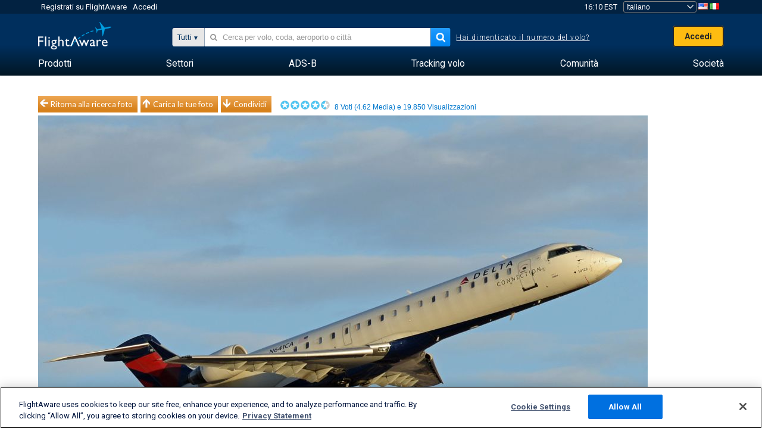

--- FILE ---
content_type: text/html;charset=utf-8
request_url: https://it.flightaware.com/photos/view/34452-81102a12086d5084144516cf3c13d779fce4ef90/aircrafttype/CRJ7/sort/votes/page/1
body_size: 26671
content:
<!DOCTYPE html>
<html dir="LTR" lang="it" class="responsive-full"  prefix="og: http://ogp.me/ns#">
 <!--
Looking at the source?  Great!
  FlightAware is looking for UI/UX, web, and backend developers, mathematicians and electrical engineers.

Get in touch with us:
https://www.flightaware.com/about/careers

-->
 <head>
	  
      <!-- 	Attenzione! Bisogna accettare le Condizioni d'uso di FlightAware su http://flightaware.com/about/termsofuse
 Per robot dati e agenti internet si faccia riferimento a http://flightaware.com/commercial/flightxml/
            Copyright 2026 FlightAware.  All Rights Reserved. -->
      <meta http-equiv="Content-Type" content="text/html; charset=utf-8" />
      <meta http-equiv="X-UA-Compatible" content="IE=edge" />
      <meta name="twitter:site" content="@FlightAware" />
      <meta name="facebook-domain-verification" content="ijk4kalzz9je9chk38y60825grrr8m" />
      <title>Foto di SkyWest CRJ7 (N641CA) - FlightAware</title>
<!-- OneTrust Cookies Consent Notice start for flightaware.com -->
			<script type="text/javascript" src="https://cdn.cookielaw.org/consent/1e071528-f870-4d75-8811-974a2ff4e73b/OtAutoBlock.js" ></script>
			<script src="https://cdn.cookielaw.org/scripttemplates/otSDKStub.js"  type="text/javascript" charset="UTF-8" data-domain-script="1e071528-f870-4d75-8811-974a2ff4e73b" ></script>
			<script type="text/javascript">
			window.OneTrustStatus = {
				promise: null,
				resolver: () => {},
				readyCheck: function() {
					if (this.promise) {
						return this.promise;
					}

					if (window.OneTrust || window.Optanon) {
						return Promise.resolve(true);
					}

					this.promise = new Promise((resolve) => {
						this.resolver = resolve;
					});

					return this.promise;
				}
			};

			function OptanonWrapper() {
				// Resolve promise once OneTrust exists
				window.OneTrustStatus.resolver(true);
			}
			</script>
			<!-- OneTrust Cookies Consent Notice end for flightaware.com -->
<meta name="viewport" content="width=device-width, initial-scale=1, user-scalable=no">
  <link rel="icon" type="image/png" sizes="32x32" href="https://www.flightaware.com/images/favicon-32x32.png" />
  <link rel="icon" type="image/png" sizes="16x16" href="https://www.flightaware.com/images/favicon-16x16.png" />
  <link rel="shortcut icon" type="image/x-icon" href="https://www.flightaware.com/images/favicon.ico" />
  <link rel="apple-touch-icon" sizes="120x120" href="https://www.flightaware.com/images/apple-touch-icon-120x120.png" />
  <link rel="apple-touch-icon" sizes="180x180" href="https://www.flightaware.com/images/apple-touch-icon-180x180.png" />
  <link rel="apple-touch-icon" sizes="240x240" href="https://www.flightaware.com/images/apple-touch-icon-240x240.png" />


  <link rel="canonical" href="http://www.flightaware.com/photos/view/34452-81102a12086d5084144516cf3c13d779fce4ef90" />  <link rel="alternate" href="https://ar.flightaware.com/photos/view/34452-81102a12086d5084144516cf3c13d779fce4ef90/aircrafttype/CRJ7/sort/votes/page/1" hreflang="ar-sa" />
  <link rel="alternate" href="https://de.flightaware.com/photos/view/34452-81102a12086d5084144516cf3c13d779fce4ef90/aircrafttype/CRJ7/sort/votes/page/1" hreflang="de-de" />
  <link rel="alternate" href="https://uk.flightaware.com/photos/view/34452-81102a12086d5084144516cf3c13d779fce4ef90/aircrafttype/CRJ7/sort/votes/page/1" hreflang="en-gb" />
  <link rel="alternate" href="https://flightaware.com/photos/view/34452-81102a12086d5084144516cf3c13d779fce4ef90/aircrafttype/CRJ7/sort/votes/page/1" hreflang="en-us" />
  <link rel="alternate" href="https://es.flightaware.com/photos/view/34452-81102a12086d5084144516cf3c13d779fce4ef90/aircrafttype/CRJ7/sort/votes/page/1" hreflang="es-es" />
  <link rel="alternate" href="https://fr.flightaware.com/photos/view/34452-81102a12086d5084144516cf3c13d779fce4ef90/aircrafttype/CRJ7/sort/votes/page/1" hreflang="fr-fr" />
  <link rel="alternate" href="https://he.flightaware.com/photos/view/34452-81102a12086d5084144516cf3c13d779fce4ef90/aircrafttype/CRJ7/sort/votes/page/1" hreflang="he-il" />
  <link rel="alternate" href="https://hi.flightaware.com/photos/view/34452-81102a12086d5084144516cf3c13d779fce4ef90/aircrafttype/CRJ7/sort/votes/page/1" hreflang="hi-in" />
  <link rel="alternate" href="https://it.flightaware.com/photos/view/34452-81102a12086d5084144516cf3c13d779fce4ef90/aircrafttype/CRJ7/sort/votes/page/1" hreflang="it-it" />
  <link rel="alternate" href="https://ja.flightaware.com/photos/view/34452-81102a12086d5084144516cf3c13d779fce4ef90/aircrafttype/CRJ7/sort/votes/page/1" hreflang="ja-jp" />
  <link rel="alternate" href="https://ko.flightaware.com/photos/view/34452-81102a12086d5084144516cf3c13d779fce4ef90/aircrafttype/CRJ7/sort/votes/page/1" hreflang="ko-kr" />
  <link rel="alternate" href="https://pt.flightaware.com/photos/view/34452-81102a12086d5084144516cf3c13d779fce4ef90/aircrafttype/CRJ7/sort/votes/page/1" hreflang="pt-br" />
  <link rel="alternate" href="https://ru.flightaware.com/photos/view/34452-81102a12086d5084144516cf3c13d779fce4ef90/aircrafttype/CRJ7/sort/votes/page/1" hreflang="ru-ru" />
  <link rel="alternate" href="https://tr.flightaware.com/photos/view/34452-81102a12086d5084144516cf3c13d779fce4ef90/aircrafttype/CRJ7/sort/votes/page/1" hreflang="tr-tr" />
  <link rel="alternate" href="https://zh.flightaware.com/photos/view/34452-81102a12086d5084144516cf3c13d779fce4ef90/aircrafttype/CRJ7/sort/votes/page/1" hreflang="zh-cn" />
  <link rel="alternate" href="https://zh-tw.flightaware.com/photos/view/34452-81102a12086d5084144516cf3c13d779fce4ef90/aircrafttype/CRJ7/sort/votes/page/1" hreflang="zh-tw" />
<!-- non scripts -->
  <link rel="stylesheet" type="text/css"  href="https://www.flightaware.com/include/e5c0ebb2bfa71-foundation/foundation.css" />
  <link rel="stylesheet" type="text/css"  href="https://www.flightaware.com/include/57a7c64138cb-flightaware.css" />
  <link rel="stylesheet" type="text/css"  href="https://www.flightaware.com/include/7b3a0de0162e-jquery.rating.css" />
  <link rel="stylesheet" type="text/css"  href="https://www.flightaware.com/include/2411296b1270-jquery.custom.css" />
  <link rel="stylesheet" type="text/css"  href="https://www.flightaware.com/include/6bfe2668da28-photos/photos.css" />
  
		<script>
			var url = new URL(window.location);
			// I know delete will always succeed, but it also can
			// break our query params by encoding in an unexpected
			// way. We limit the impact of this by only rewriting
			// if _login is actually present.
			if (url.searchParams.has("_login")) {
				url.searchParams.delete("_login");
			}
			window.history.replaceState({}, document.title, url.pathname + url.search);
		</script>
	
<!--[if lt IE 9]>
			<script>
			document.createElement('header');
			document.createElement('nav');
			document.createElement('section');
			document.createElement('article');
			document.createElement('aside');
			document.createElement('footer');
			document.createElement('hgroup');
			</script>
			<![endif]-->
<!-- scripts -->

<script type="text/javascript">user = {"username":"","TZ":":America/New_York","accounttype":"0","email":"","id":"","locale":"it_IT","lang":"it","name":" ","active":"","arincUser":false,"fboUser":false,"suaCustomer":false,"distance_units":"km","airportCode":"","altitudeDisplay":"meters","speedDisplay":"km","fuelBurnDisplay":"liters","flightpageLayout":"0","comma":".","decimal":",","adhocEnabled":false,"region":"north_america","adblock_page_load_threshold":3,"token":"560581600"};</script>


<script type="text/javascript">var FAIntegrationConfig = {"enabled":false,"idents":[]};</script>


<script type="text/javascript">var airportNamesUrl = 'https://www.flightaware.com/ajax/ignoreall/airport_names_yajl.rvt', airportValidateUrl = 'https://www.flightaware.com/ajax/validate_airport.rvt';</script>

  <script type="text/javascript" src="https://www.flightaware.com/include/0a961d605dff-flightaware.js"   ></script>
  <script type="text/javascript" src="https://www.flightaware.com/ajax/ignoreall/airlines_js.rvt?locale=it_IT&amp;country=US&amp;1"></script>
  <script type="text/javascript" src="https://www.flightaware.com/include/a3ea9a60f76b-jquery.MetaData.js"   ></script>
  <script type="text/javascript" src="https://www.flightaware.com/include/4e4654b53763-jquery.rating.js"   ></script>
  <script type="text/javascript" src="https://www.flightaware.com/include/15357e2e1747-jquery.custom.min.js"   ></script>
  <script type="text/javascript" src="https://www.flightaware.com/include/5093f4ba2fe3-jquery.jeditable.min.js"   ></script>
  <script type="text/javascript" src="https://www.flightaware.com/include/3a129b6593ca-view_photo.js"   ></script>

<script type="text/javascript">
			var isIE10 = false;
			/*@cc_on
			if (/^10/.test(@_jscript_version)) {
				isIE10 = true;
			}
			@*/
		</script>

<link rel='preconnect' href='https://a.pub.network/' crossorigin />
<link rel='preconnect' href='https://b.pub.network/' crossorigin />
<link rel='preconnect' href='https://c.pub.network/' crossorigin />
<link rel='preconnect' href='https://d.pub.network/' crossorigin />
<link rel='preconnect' href='https://c.amazon-adsystem.com' crossorigin />
<link rel='preconnect' href='https://s.amazon-adsystem.com' crossorigin />
<link rel='preconnect' href='https://secure.quantserve.com/' crossorigin />
<link rel='preconnect' href='https://rules.quantcount.com/' crossorigin />
<link rel='preconnect' href='https://pixel.quantserve.com/' crossorigin />
<link rel='preconnect' href='https://cmp.quantcast.com/' crossorigin />
<link rel='preconnect' href='https://btloader.com/' crossorigin />
<link rel='preconnect' href='https://api.btloader.com/' crossorigin />
<link rel='preconnect' href='https://confiant-integrations.global.ssl.fastly.net' crossorigin />

<script data-cfasync='false' type='text/javascript'>
  var freestar = freestar || {};
  freestar.queue = freestar.queue || [];
  freestar.config = freestar.config || {};
  freestar.config.enabled_slots = [];
  freestar.initCallback = function () { (freestar.config.enabled_slots.length === 0) ? freestar.initCallbackCalled = false : freestar.newAdSlots(freestar.config.enabled_slots) }
</script>
<script src='https://a.pub.network/flightaware-com/pubfig.min.js' data-cfasync='false' async></script>


<script type="text/javascript">
			var isIE11 = false;
			var userAgent = navigator.userAgent;
			var appName = navigator.appName;
			if (appName == "Microsoft Internet Explorer") {
				var re = new RegExp("MSIE ([0-9]{1,}[\\.0-9]{0,})");
				isIE11 = re.exec(userAgent) !== null
			} else if (appName == "Netscape") {
				var re  = new RegExp("Trident/.*rv:([0-9]{1,}[\\.0-9]{0,})");
				isIE11 = re.exec(userAgent) !== null
			}
		</script>

<!--[if lt IE 7 ]><script type="text/javascript">var isIE6 = true;</script><![endif]-->
		<!--[if IE 7 ]><script type="text/javascript">var isIE7 = true;</script><![endif]-->
		<!--[if IE 8 ]><script type="text/javascript">var isIE8 = true;</script><![endif]-->
		<!--[if IE 9 ]><script type="text/javascript">var isIE9 = true;</script><![endif]-->
<!-- done emit -->

  <meta name="og:description" content="FlightAware Foto aeronautiche: Canadair Regional Jet(N641CA) KPHX" />
  <meta name="description" content="FlightAware Foto aeronautiche: Canadair Regional Jet(N641CA) KPHX" />
  <meta name="twitter:site" content="@flightaware" />
  <meta name="twitter:card" content="summary" />
  <meta property="og:title" content="Foto di SkyWest CRJ7 (N641CA) - FlightAware"/>
  <meta property="og:site_name" content="FlightAware"/>
  <meta property="og:url" content="http://www.flightaware.com/photos/view/34452-81102a12086d5084144516cf3c13d779fce4ef90"/>
  <meta property="og:type" content="website"/>
  <meta property="og:image" content="https://photos.flightaware.com/photos/retriever/12c38ab154a848ee5b2c0fa7e0ea29cd702d0a23" />
</head>
<nav id="mobileNavBar" class="navBarMobile" role="navigation" aria-label="Main navigation">
	<i class="icon-close"></i>
	<a href="/"><img class="flightaware-logo" src="https://www.flightaware.com/images/nav/flightaware-logo-color.png"/></a>

<ul id="listMenuRootMobile" role="menubar">
			<li class="menu_item" role="menuitem" aria-haspopup="true">
				<a  class="menu-item-link">
			<span class="menu-item-title">Prodotti</span>
	</a>

		<div class="submenu-trigger">
			<i aria-hidden="true"></i>
		</div>

					<div class="submenu" aria-hidden="true">
								<div class="menu-group">
									<p class="menu-group-title">Prodotti di dati</p>
<ul role="menu">
		<li class="submenu_item" role="menuitem" aria-haspopup="true">
													<a href="/commercial/aeroapi/" class="menu-item-link">
			<div class="menu-item-icon"><img src="https://www.flightaware.com/images/nav/icon-aeroapi.png" /></div>
			<div class="menu-item-text">
				<span class="menu-item-title">AeroAPI</span>
				<span class="menu-item-description">Dati di volo API con status del volo e tracciamento volo su richiesta .</span>
			</div>
	</a>



		</li>
		<li class="submenu_item" role="menuitem" aria-haspopup="true">
													<a href="/commercial/firehose/" class="menu-item-link">
			<div class="menu-item-icon"><img src="https://www.flightaware.com/images/nav/icon-firehose.png" /></div>
			<div class="menu-item-text">
				<span class="menu-item-title">FlightAware Firehose</span>
				<span class="menu-item-description">Feed di dati di volo in streaming per integrazioni aziendali con dati di volo predittivi, storici e in tempo reale.</span>
			</div>
	</a>



		</li>
		<li class="submenu_item" role="menuitem" aria-haspopup="true">
													<a href="/commercial/foresight/" class="menu-item-link">
			<div class="menu-item-icon"><img src="https://www.flightaware.com/images/nav/icon-foresight.png" /></div>
			<div class="menu-item-text">
				<span class="menu-item-title">FlightAware Foresight</span>
				<span class="menu-item-description">Tecnologia predittiva per rafforzare la fiducia dei clienti nelle tue operazioni</span>
			</div>
	</a>



		</li>
		<li class="submenu_item" role="menuitem" aria-haspopup="true">
													<a href="/commercial/reports/rapid/" class="menu-item-link">
			<div class="menu-item-icon"><img src="https://www.flightaware.com/images/nav/icon-rapid-reports.png" /></div>
			<div class="menu-item-text">
				<span class="menu-item-title">Rapid Reports</span>
				<span class="menu-item-description">Acquisto rapido di rapporti storici consegnati via email.</span>
			</div>
	</a>



		</li>
		<li class="submenu_item" role="menuitem" aria-haspopup="true">
													<a href="/commercial/reports/custom/" class="menu-item-link">
			<div class="menu-item-icon"><img src="https://www.flightaware.com/images/nav/icon-custom-reports.png" /></div>
			<div class="menu-item-text">
				<span class="menu-item-title">Custom Reports</span>
				<span class="menu-item-description">Rapporti consultivi di dati di tracciamento voli personalizzati e dettagliati.</span>
			</div>
	</a>



		</li>
		<li class="submenu_item" role="menuitem" aria-haspopup="true">
													<a href="/commercial/integrated-maps/" class="menu-item-link">
			<div class="menu-item-icon"><img src="https://www.flightaware.com/images/nav/icon-integrated-mapping.png" /></div>
			<div class="menu-item-text">
				<span class="menu-item-title">Integrated Mapping Solutions</span>
				<span class="menu-item-description">Incorpora le mappe di FlightAware nelle tue applicazioni web e mobile</span>
			</div>
	</a>



		</li>
	</ul>								</div>
								<div class="menu-group">
									<p class="menu-group-title">Applicazioni</p>
<ul role="menu">
		<li class="submenu_item" role="menuitem" aria-haspopup="true">
													<a href="/commercial/aviator/" class="menu-item-link">
			<div class="menu-item-icon"><img src="https://www.flightaware.com/images/nav/icon-aviator.png" /></div>
			<div class="menu-item-text">
				<span class="menu-item-title">FlightAware Aviator</span>
				<span class="menu-item-description">Il più avanzato pacchetto di tracciamento voli per proprietari e operatori di piccoli aeromobili/aviazione generale (GA).</span>
			</div>
	</a>



		</li>
		<li class="submenu_item" role="menuitem" aria-haspopup="true">
													<a href="/commercial/premium/" class="menu-item-link">
			<div class="menu-item-icon"><img src="https://www.flightaware.com/images/nav/icon-premium-subscription.png" /></div>
			<div class="menu-item-text">
				<span class="menu-item-title">Premium Subscriptions</span>
				<span class="menu-item-description">Un'esperienza personalizzata per seguire i voli con allarmi illimitati e molto altro ancora.</span>
			</div>
	</a>



		</li>
		<li class="submenu_item" role="menuitem" aria-haspopup="true">
													<a href="/commercial/global/" class="menu-item-link">
			<div class="menu-item-icon"><img src="https://www.flightaware.com/images/nav/icon-flightaware-global.png" /></div>
			<div class="menu-item-text">
				<span class="menu-item-title">FlightAware Global</span>
				<span class="menu-item-description">La piattaforma di tracciamento voli con gli standard del settore per i proprietari e gli operatori dell'aviazione commerciale (BA).</span>
			</div>
	</a>



		</li>
		<li class="submenu_item" role="menuitem" aria-haspopup="true">
													<a href="/commercial/fbo-toolbox/" class="menu-item-link">
			<div class="menu-item-icon"><img src="https://www.flightaware.com/images/nav/icon-fbo-toolbox.png" /></div>
			<div class="menu-item-text">
				<span class="menu-item-title">FlightAware FBO Toolbox</span>
				<span class="menu-item-description">Tracciamento voli completo per potenziare le tue operazioni FBO e aumentare le vendite.</span>
			</div>
	</a>



		</li>
		<li class="submenu_item" role="menuitem" aria-haspopup="true">
													<a href="/commercial/tv/" class="menu-item-link">
			<div class="menu-item-icon"><img src="https://www.flightaware.com/images/nav/icon-flightaware-tv.png" /></div>
			<div class="menu-item-text">
				<span class="menu-item-title">FlightAware TV</span>
				<span class="menu-item-description">Mappe FlightAware TV a tutto schermo per operatori o FBO.</span>
			</div>
	</a>



		</li>
		<li class="submenu_item" role="menuitem" aria-haspopup="true">
													<a href="/commercial/globalbeacon/" class="menu-item-link">
			<div class="menu-item-icon"><img src="https://www.flightaware.com/images/nav/icon-globalbeacon.png" /></div>
			<div class="menu-item-text">
				<span class="menu-item-title">GlobalBeacon</span>
				<span class="menu-item-description">Tracciamento globale nel rispetto dei GADSS e allarmi per compagnie aeree e operatori.</span>
			</div>
	</a>



		</li>
	</ul>								</div>

					</div>
			</li>
			<li class="menu_item" role="menuitem" aria-haspopup="true">
				<a  class="menu-item-link">
			<span class="menu-item-title">Settori</span>
	</a>

		<div class="submenu-trigger">
			<i aria-hidden="true"></i>
		</div>

					<div class="submenu" aria-hidden="true">
<ul role="menu">
		<li class="submenu_item" role="menuitem" aria-haspopup="true">
											<a href="https://www.flightaware.com/industry/airports" class="menu-item-link">
			<span class="menu-item-title">Aeroporti</span>
	</a>



		</li>
		<li class="submenu_item" role="menuitem" aria-haspopup="true">
											<a href="https://www.flightaware.com/industry/airlines" class="menu-item-link">
			<span class="menu-item-title">Compagnie aeree</span>
	</a>



		</li>
		<li class="submenu_item" role="menuitem" aria-haspopup="true">
											<a href="https://www.flightaware.com/industry/business" class="menu-item-link">
			<span class="menu-item-title">Business</span>
	</a>



		</li>
		<li class="submenu_item" role="menuitem" aria-haspopup="true">
											<a href="https://www.flightaware.com/industry/government" class="menu-item-link">
			<span class="menu-item-title">Government</span>
	</a>



		</li>
		<li class="submenu_item" role="menuitem" aria-haspopup="true">
											<a href="https://www.flightaware.com/industry/manufacturer" class="menu-item-link">
			<span class="menu-item-title">Manufacturer</span>
	</a>



		</li>
		<li class="submenu_item" role="menuitem" aria-haspopup="true">
											<a href="https://www.flightaware.com/industry/travel" class="menu-item-link">
			<span class="menu-item-title">Travel</span>
	</a>



		</li>
	</ul>
					</div>
			</li>
			<li class="menu_item" role="menuitem" aria-haspopup="true">
				<a href="/adsb/" class="menu-item-link">
			<span class="menu-item-title">ADS-B</span>
	</a>

		<div class="submenu-trigger">
			<i aria-hidden="true"></i>
		</div>

					<div class="submenu" aria-hidden="true">
<ul role="menu">
		<li class="submenu_item" role="menuitem" aria-haspopup="true">
											<a href="/adsb/stats/" class="menu-item-link">
			<span class="menu-item-title">Statistiche</span>
	</a>



		</li>
		<li class="submenu_item" role="menuitem" aria-haspopup="true">
											<a href="https://go.flightaware.com/skyawareanywhere" class="menu-item-link">
			<span class="menu-item-title">SkyAware ovunque</span>
	</a>



		</li>
		<li class="submenu_item" role="menuitem" aria-haspopup="true">
											<a href="/adsb/coverage/" class="menu-item-link">
			<span class="menu-item-title">Mappa di copertura</span>
	</a>



		</li>
		<li class="submenu_item" role="menuitem" aria-haspopup="true">
											<a href="https://flightaware.store/" class="menu-item-link">
			<span class="menu-item-title">Store ADS-B</span>
	</a>



		</li>
		<li class="submenu_item" role="menuitem" aria-haspopup="true">
											<a href="/adsb/piaware/build/" class="menu-item-link">
			<span class="menu-item-title">Costruisci un Ricevitore ADS-B PiAware</span>
	</a>



		</li>
		<li class="submenu_item" role="menuitem" aria-haspopup="true">
											<a href="/adsb/flightfeeder/" class="menu-item-link">
			<span class="menu-item-title">FlightFeeder</span>
	</a>



		</li>
		<li class="submenu_item" role="menuitem" aria-haspopup="true">
											<a href="/adsb/faq/" class="menu-item-link">
			<span class="menu-item-title">FAQ</span>
	</a>



		</li>
	</ul>
					</div>
			</li>
			<li class="menu_item app_links_menu" role="menuitem" aria-haspopup="true">
				<a href="/live" class="menu-item-link">
			<span class="menu-item-title">Tracking volo</span>
	</a>

		<div class="submenu-trigger">
			<i aria-hidden="true"></i>
		</div>

					<div class="submenu" aria-hidden="true">
								<div class="menu-group">
									<p class="menu-group-title">Ritardi e cancellazioni</p>
<ul role="menu">
		<li class="submenu_item" role="menuitem" aria-haspopup="true">
													<a href="/live/cancelled/" class="menu-item-link">
			<span class="menu-item-title">Cancellazioni</span>
	</a>



		</li>
		<li class="submenu_item" role="menuitem" aria-haspopup="true">
													<a href="/live/airport/delays/" class="menu-item-link">
			<span class="menu-item-title">Ritardi Aeroportuali</span>
	</a>



		</li>
		<li class="submenu_item" role="menuitem" aria-haspopup="true">
													<a href="/miserymap/" class="menu-item-link">
			<span class="menu-item-title">MiseryMap</span>
	</a>



		</li>
	</ul>								</div>
								<div class="menu-group">
									<p class="menu-group-title">Ricerca voli</p>
<ul role="menu">
		<li class="submenu_item" role="menuitem" aria-haspopup="true">
													<a href="/live/findflight/" class="menu-item-link">
			<span class="menu-item-title">Trova volo</span>
	</a>



		</li>
		<li class="submenu_item" role="menuitem" aria-haspopup="true">
													<a href="/live/fleet/" class="menu-item-link">
			<span class="menu-item-title">Ricerca per operatore</span>
	</a>



		</li>
		<li class="submenu_item" role="menuitem" aria-haspopup="true">
													<a href="/resources/airport/browse/" class="menu-item-link">
			<span class="menu-item-title">Ricerca per aeroporto</span>
	</a>



		</li>
		<li class="submenu_item" role="menuitem" aria-haspopup="true">
													<a href="/live/aircrafttype/" class="menu-item-link">
			<span class="menu-item-title">Ricerca per tipo di aeromobile</span>
	</a>



		</li>
	</ul>								</div>
								<div class="menu-group">
									<p class="menu-group-title">Altro</p>
<ul role="menu">
		<li class="submenu_item" role="menuitem" aria-haspopup="true">
													<a href="/live/airport/random" class="menu-item-link">
			<span class="menu-item-title">a caso</span>
	</a>



		</li>
		<li class="submenu_item" role="menuitem" aria-haspopup="true">
													<a href="/live/flight/random" class="menu-item-link">
			<span class="menu-item-title">Volo a caso</span>
	</a>



		</li>
		<li class="submenu_item" role="menuitem" aria-haspopup="true">
													<a href="/statistics/ifr-route/" class="menu-item-link">
			<span class="menu-item-title">Analizzatore Rotte IFR</span>
	</a>



		</li>
	</ul>								</div>

					</div>
			</li>
			<li class="menu_item" role="menuitem" aria-haspopup="true">
				<a  class="menu-item-link">
			<span class="menu-item-title">Comunità</span>
	</a>

		<div class="submenu-trigger">
			<i aria-hidden="true"></i>
		</div>

					<div class="submenu" aria-hidden="true">
								<div class="menu-group">
									<p class="menu-group-title">Foto</p>
<ul role="menu">
		<li class="submenu_item" role="menuitem" aria-haspopup="true">
													<a href="/photos/" class="menu-item-link">
			<span class="menu-item-title">Foto popolari</span>
	</a>



		</li>
		<li class="submenu_item" role="menuitem" aria-haspopup="true">
													<a href="/photos/all/sort/date" class="menu-item-link">
			<span class="menu-item-title">Foto più recenti</span>
	</a>



		</li>
		<li class="submenu_item" role="menuitem" aria-haspopup="true">
													<a href="/photos/all/sort/votes" class="menu-item-link">
			<span class="menu-item-title">Migliori piazzamenti</span>
	</a>



		</li>
		<li class="submenu_item" role="menuitem" aria-haspopup="true">
													<a href="/photos/staffpicks" class="menu-item-link">
			<span class="menu-item-title">Lo staff consiglia</span>
	</a>



		</li>
		<li class="submenu_item" role="menuitem" aria-haspopup="true">
													<a href="/photos/recentcomments.rvt?page=1" class="menu-item-link">
			<span class="menu-item-title">Commenti recenti</span>
	</a>



		</li>
		<li class="submenu_item" role="menuitem" aria-haspopup="true">
													<a href="/photos/crowdsource" class="menu-item-link">
			<span class="menu-item-title">Tag comunità</span>
	</a>



		</li>
		<li class="submenu_item" role="menuitem" aria-haspopup="true">
													<a href="/photos/upload" class="menu-item-link">
			<span class="menu-item-title">Carica le tue foto</span>
	</a>



		</li>
	</ul>								</div>
								<div class="menu-group">
									<p class="menu-group-title">NOVITA'</p>
<ul role="menu">
		<li class="submenu_item" role="menuitem" aria-haspopup="true">
													<a href="/squawks/browse/general/recently/popular" class="menu-item-link">
			<span class="menu-item-title">Novità del momento</span>
	</a>



		</li>
		<li class="submenu_item" role="menuitem" aria-haspopup="true">
													<a href="/squawks/browse/general/24_hours/new" class="menu-item-link">
			<span class="menu-item-title">Ultimissime</span>
	</a>



		</li>
		<li class="submenu_item" role="menuitem" aria-haspopup="true">
													<a href="/squawks/" class="menu-item-link">
			<span class="menu-item-title">Info più lette</span>
	</a>



		</li>
	</ul>								</div>
								<div class="menu-group">
									<p class="menu-group-title">Forum</p>
<ul role="menu">
		<li class="submenu_item" role="menuitem" aria-haspopup="true">
													<a href="https://discussions.flightaware.com/" class="menu-item-link">
			<span class="menu-item-title">Tutte le discussioni</span>
	</a>



		</li>
	</ul>								</div>

					</div>
			</li>
			<li class="menu_item" role="menuitem" aria-haspopup="true">
				<a href="/about" class="menu-item-link">
			<span class="menu-item-title">Società</span>
	</a>

		<div class="submenu-trigger">
			<i aria-hidden="true"></i>
		</div>

					<div class="submenu" aria-hidden="true">
<ul role="menu">
		<li class="submenu_item" role="menuitem" aria-haspopup="true">
											<a href="/about/" class="menu-item-link">
			<span class="menu-item-title">Info</span>
	</a>



		</li>
		<li class="submenu_item" role="menuitem" aria-haspopup="true">
											<a href="/about/careers/" class="menu-item-link">
			<span class="menu-item-title">Opportunità di lavoro</span>
	</a>



		</li>
		<li class="submenu_item" role="menuitem" aria-haspopup="true">
											<a href="/about/datasources/" class="menu-item-link">
			<span class="menu-item-title">Fonti dati</span>
	</a>



		</li>
		<li class="submenu_item" role="menuitem" aria-haspopup="true">
											<a href="/about/history.rvt" class="menu-item-link">
			<span class="menu-item-title">Storico</span>
	</a>



		</li>
		<li class="submenu_item" role="menuitem" aria-haspopup="true">
											<a href="https://blog.flightaware.com" class="menu-item-link">
			<span class="menu-item-title">Blog</span>
	</a>



		</li>
		<li class="submenu_item" role="menuitem" aria-haspopup="true">
											<a href="https://flightaware.engineering/" class="menu-item-link">
			<span class="menu-item-title">Blog ingegneria</span>
	</a>



		</li>
		<li class="submenu_item" role="menuitem" aria-haspopup="true">
											<a href="/news/" class="menu-item-link">
			<span class="menu-item-title">Rassegna stampa</span>
	</a>



		</li>
		<li class="submenu_item" role="menuitem" aria-haspopup="true">
											<a href="https://go.flightaware.com/webinars" class="menu-item-link">
			<span class="menu-item-title">Webinar</span>
	</a>



		</li>
		<li class="submenu_item" role="menuitem" aria-haspopup="true">
											<a href="/commercial/advertising/" class="menu-item-link">
			<span class="menu-item-title">Pubblicizza con noi</span>
	</a>



		</li>
		<li class="submenu_item" role="menuitem" aria-haspopup="true">
											<a href="/about/faq/" class="menu-item-link">
			<span class="menu-item-title">FAQ</span>
	</a>



		</li>
		<li class="submenu_item" role="menuitem" aria-haspopup="true">
											<a href="/about/contact/" class="menu-item-link">
			<span class="menu-item-title">Contattaci</span>
	</a>



		</li>
	</ul>
					</div>
			</li>
</ul>

		<div class="user-account">
		<div id="signUpButtonMobile"><a href="/account/join/">Crea un account FlightAware</a></div>
		<a href="/account/login/">o accedi a un account esistente</a>
	</div>

	<div class="app-download">
		<div>Ottieni l'app di FlightAware per la migliore esperienza di tracciamento voli sul tuo dispositivo.</div>
		<div class="app-links">
			<a href="https://apps.apple.com/us/app/live-flight-tracker/id316793974" target="_blank">
				<img src="https://www.flightaware.com/images/app-store-badge.svg" alt="iOS App">
			</a>
			<a href="https://play.google.com/store/apps/details?id=com.flightaware.android.liveFlightTracker"
				target="_blank">
				<img src="https://www.flightaware.com/images/google-play-badge.png" alt="Google Play App">
			</a>
		</div>
	</div>
</nav><div id="mainBody"><header role="banner" id="topWrapper"><div class="topMenuBarWrapper accountHighlight"><nav class="topMenuBar"><div class="topMenuList"><div class="sp_menu_item"><a href="https://login.flightaware.com/signup"><i class="fa fa-plane"></i> Registrati su FlightAware</a></div><div class="sp_menu_item"><a href="https://login.flightaware.com/signin"><i class="fa fa-plane"></i> Accedi</a></div><div aria-label="Orologio" id="headerClock" class="sp_menu_item fadate-clock noHover"><span title="EST">16:10 EST</span>
</div><div class="sp_menu_item noHover " id="LocaleTopBoxItem"><div id="LocaleTopBox"><form  action="https://it.flightaware.com/account/locale_switch.rvt" method="get" style="display: inline;">
 <select name="locale"  aria-label="Selezionatore località" class="localePicker" onchange="this.form.submit();">
  <option value="ar_SA">العربية</option>
  <option value="cs_CZ">Čeština</option>
  <option value="de_DE">Deutsch</option>
  <option value="en_AU">English (Australia)</option>
  <option value="en_CA">English (Canada)</option>
  <option value="en_GB">English (UK)</option>
  <option value="en_US">English (USA)</option>
  <option value="es_ES">Español (España)</option>
  <option value="es_MX">Español</option>
  <option value="fi_FI">Suomi</option>
  <option value="fr_CA">Français (Canada)</option>
  <option value="fr_FR">Français (France)</option>
  <option value="he_IL">עִבְרִית</option>
  <option value="hi_IN">हिन्दी</option>
  <option value="hr_HR">Hrvatski</option>
  <option value="it_IT" selected="selected">Italiano</option>
  <option value="ja_JP">日本語</option>
  <option value="ko_KR">한국어</option>
  <option value="pl_PL">Polski</option>
  <option value="pt_BR">Português (Brasil)</option>
  <option value="pt_PT">Português (Portugal)</option>
  <option value="ru_RU">Русский</option>
  <option value="tr_TR">Türkçe</option>
  <option value="zh_CN">中文(简体)</option>
  <option value="zh_HK">中文(香港)</option>
  <option value="zh_TW">中文(台灣)</option>
 </select>
 <input type="hidden" name="csrf_token" value="560581600" />
</form>
<a href="https://it.flightaware.com/account/locale_switch.rvt?csrf_token=560581600&locale=en_US"><img height="11" width="16" src="https://www.flightaware.com/images/countries/US.png" alt="US Flag" title="Switch to US FlightAware" /></a>&nbsp;<a href="https://it.flightaware.com/account/locale_switch.rvt?csrf_token=560581600&locale=it_IT"><img height="11" width="16" src="https://www.flightaware.com/images/countries/IT.png" alt="IT Flag" title="Switch to IT FlightAware" /></a>&nbsp;</div></div></div></nav></div><div id="topContent"><div class="menuIcon"><i class="fa fa-bars"></i></div><div class="logoLeft float_left"><a href="/"><img src="https://www.flightaware.com/images/nav/flightaware-logo.png" alt="FlightAware" class="faLogo " /></a></div><div id="headerSearchForm" class="headerTrack"><div class="flightSearchForm"><div class="searchToggle text_align_right" > <div class="search_in"><span class="search_in_content">Tutti</span><select aria-label="Metodo di ricerca" class="trackSelect"><option value="omniSearch">Tutti</option><option value="routeSearch">Rotta</option><option value="airlineSearch">Volo di linea</option><option value="privateSearch">Volo privato (coda n°)</option><option value="airportSearch">Aeroporto</option></select></div></div><div id="omniSearch" data-fa-search-type="omniSearch" class="searchOption active"><div class="fa_omnisearch_container"><form id="omnisearch_form" method="get" action="//it.flightaware.com/ajax/ignoreall/omnisearch/disambiguation.rvt"><input type="hidden" name="searchterm" value=""><input type="hidden" name="token" value=""><input type="hidden" id="omni_headerSearchForm" data-version="50" data-server="www.flightaware.com" data-alias="it.flightaware.com"  data-startsearch="Inizia a cercare per ricevere suggerimenti"   data-ambiguous="Più risultati trovati per %1 ..."   data-searching="Ricerca in corso..."   data-recent="Ricerche recenti"   data-placeholder="&#xf002;&nbsp;&nbsp; Cerca per volo, coda, aeroporto o città"  tabindex="0"><div style="display:none;" class="omnisearch_loading"><i class="fa fa-spinner fa-pulse"></i></div></form></div></div><div data-fa-search-type="routeSearch" class="searchOption routeSearch hide text_align_left" ><form action="/live/findflight"><div class="trackInputContainer"><div class="trackInput"><input name="origin" class="trackRouteOrigin" type="text" placeholder="Origine" title="Origine" aria-label="Origine"  /></div></div><div tabindex="0" role="button" class="route_swap"> <div class="header_swap"><img alt="Swap" src="https://www.flightaware.com/images/home_main/flip_fields.svg" /></div></div><div class="trackInputContainer"><div class="trackInput"><input name="destination" class="trackRouteDestination" type="text" placeholder="Destinazione " title="Destinazione " aria-label="Destinazione " /></div></div><input type="submit" hidefocus="true" style="display: none;"></input></form></div><div data-fa-search-type="airlineSearch" class="searchOption multiple hide text_align_left" > <form class="airlineSearch" action="/live/form.rvt"><div class="trackInputContainer airlineName "><div class="trackInput"><input id="airline_name" name="q" class="trackAirlineName" type="text" title="Compagnia aerea" aria-label="Compagnia aerea (es. United)" placeholder="Compagnia aerea"/></div></div><div class="trackInputContainer flightNumber "><div class="trackInput"><input id="ident_suffix" name="ident_suffix" class="trackAirlineNumber" type="text" title="N° volo" aria-label="N° volo (es. 450)" placeholder="N° volo" /></div></div><input type="hidden" id="ident_prefix" name="ident_prefix"><input type="submit" hidefocus="true" style="display: none;"></input><span class="fa fa-times-circle-o" id="airlineSearchCancel"></span></form></div><form id="privateSearch" data-fa-search-type="privateSearch" class="searchOption hide text_align_left" action="/live/form.rvt"><div class="trackInput"><input name="ident" class="trackTail" value="" type="text" title="N° volo/matricola (es. N123AB)" aria-label="N° volo/matricola (es. N123AB)" placeholder="N° volo/matricola (es. N123AB)" /></div></form><form id="airportSearch" data-fa-search-type="airportSearch" class="searchOption multiple hide text_align_left" action="/live/form.rvt"><div class="trackInput"><input name="airport" id="airport" class="trackAirportCode" type="text" title="Codice aeroporto (es. KJFK)" aria-label="Codice aeroporto (es. KJFK)" value="" placeholder="Codice aeroporto (es. KJFK)" /></div><div class="trackInput"><input id="airport_name_or_city" name="airport_name_or_city" class="trackAirportCity" type="text" title="Città dell'aeroporto (es. New York)" aria-label="Città dell'aeroporto (es. New York)" placeholder="Città dell'aeroporto (es. New York)" /></div><input type="submit" hidefocus="true" style="display: none;"></input></form><div class="trackSubmit"><button type="submit" class="blue_button"><img src="https://www.flightaware.com/images/icons/searchIcon-white.svg" alt="Submit Search"/></button></div></div></div><div id="signUpButton"><a href="/account/join/">Accedi</a></div><nav class="navBar" role="navigation" aria-label="Main navigation">

<ul id="listMenuRoot" role="menubar">
			<li class="menu_item" role="menuitem" aria-haspopup="true">
				<a  class="menu-item-link">
			<span class="menu-item-title">Prodotti</span>
	</a>


					<div class="submenu" aria-hidden="true">
								<div class="menu-group">
									<p class="menu-group-title">Prodotti di dati</p>
<ul role="menu">
		<li class="submenu_item" role="menuitem" aria-haspopup="true">
													<a href="/commercial/aeroapi/" class="menu-item-link">
			<div class="menu-item-icon"><img src="https://www.flightaware.com/images/nav/icon-aeroapi.png" /></div>
			<div class="menu-item-text">
				<span class="menu-item-title">AeroAPI</span>
				<span class="menu-item-description">Dati di volo API con status del volo e tracciamento volo su richiesta .</span>
			</div>
	</a>



		</li>
		<li class="submenu_item" role="menuitem" aria-haspopup="true">
													<a href="/commercial/firehose/" class="menu-item-link">
			<div class="menu-item-icon"><img src="https://www.flightaware.com/images/nav/icon-firehose.png" /></div>
			<div class="menu-item-text">
				<span class="menu-item-title">FlightAware Firehose</span>
				<span class="menu-item-description">Feed di dati di volo in streaming per integrazioni aziendali con dati di volo predittivi, storici e in tempo reale.</span>
			</div>
	</a>



		</li>
		<li class="submenu_item" role="menuitem" aria-haspopup="true">
													<a href="/commercial/foresight/" class="menu-item-link">
			<div class="menu-item-icon"><img src="https://www.flightaware.com/images/nav/icon-foresight.png" /></div>
			<div class="menu-item-text">
				<span class="menu-item-title">FlightAware Foresight</span>
				<span class="menu-item-description">Tecnologia predittiva per rafforzare la fiducia dei clienti nelle tue operazioni</span>
			</div>
	</a>



		</li>
		<li class="submenu_item" role="menuitem" aria-haspopup="true">
													<a href="/commercial/reports/rapid/" class="menu-item-link">
			<div class="menu-item-icon"><img src="https://www.flightaware.com/images/nav/icon-rapid-reports.png" /></div>
			<div class="menu-item-text">
				<span class="menu-item-title">Rapid Reports</span>
				<span class="menu-item-description">Acquisto rapido di rapporti storici consegnati via email.</span>
			</div>
	</a>



		</li>
		<li class="submenu_item" role="menuitem" aria-haspopup="true">
													<a href="/commercial/reports/custom/" class="menu-item-link">
			<div class="menu-item-icon"><img src="https://www.flightaware.com/images/nav/icon-custom-reports.png" /></div>
			<div class="menu-item-text">
				<span class="menu-item-title">Custom Reports</span>
				<span class="menu-item-description">Rapporti consultivi di dati di tracciamento voli personalizzati e dettagliati.</span>
			</div>
	</a>



		</li>
		<li class="submenu_item" role="menuitem" aria-haspopup="true">
													<a href="/commercial/integrated-maps/" class="menu-item-link">
			<div class="menu-item-icon"><img src="https://www.flightaware.com/images/nav/icon-integrated-mapping.png" /></div>
			<div class="menu-item-text">
				<span class="menu-item-title">Integrated Mapping Solutions</span>
				<span class="menu-item-description">Incorpora le mappe di FlightAware nelle tue applicazioni web e mobile</span>
			</div>
	</a>



		</li>
	</ul>								</div>
								<div class="menu-group">
									<p class="menu-group-title">Applicazioni</p>
<ul role="menu">
		<li class="submenu_item" role="menuitem" aria-haspopup="true">
													<a href="/commercial/aviator/" class="menu-item-link">
			<div class="menu-item-icon"><img src="https://www.flightaware.com/images/nav/icon-aviator.png" /></div>
			<div class="menu-item-text">
				<span class="menu-item-title">FlightAware Aviator</span>
				<span class="menu-item-description">Il più avanzato pacchetto di tracciamento voli per proprietari e operatori di piccoli aeromobili/aviazione generale (GA).</span>
			</div>
	</a>



		</li>
		<li class="submenu_item" role="menuitem" aria-haspopup="true">
													<a href="/commercial/premium/" class="menu-item-link">
			<div class="menu-item-icon"><img src="https://www.flightaware.com/images/nav/icon-premium-subscription.png" /></div>
			<div class="menu-item-text">
				<span class="menu-item-title">Premium Subscriptions</span>
				<span class="menu-item-description">Un'esperienza personalizzata per seguire i voli con allarmi illimitati e molto altro ancora.</span>
			</div>
	</a>



		</li>
		<li class="submenu_item" role="menuitem" aria-haspopup="true">
													<a href="/commercial/global/" class="menu-item-link">
			<div class="menu-item-icon"><img src="https://www.flightaware.com/images/nav/icon-flightaware-global.png" /></div>
			<div class="menu-item-text">
				<span class="menu-item-title">FlightAware Global</span>
				<span class="menu-item-description">La piattaforma di tracciamento voli con gli standard del settore per i proprietari e gli operatori dell'aviazione commerciale (BA).</span>
			</div>
	</a>



		</li>
		<li class="submenu_item" role="menuitem" aria-haspopup="true">
													<a href="/commercial/fbo-toolbox/" class="menu-item-link">
			<div class="menu-item-icon"><img src="https://www.flightaware.com/images/nav/icon-fbo-toolbox.png" /></div>
			<div class="menu-item-text">
				<span class="menu-item-title">FlightAware FBO Toolbox</span>
				<span class="menu-item-description">Tracciamento voli completo per potenziare le tue operazioni FBO e aumentare le vendite.</span>
			</div>
	</a>



		</li>
		<li class="submenu_item" role="menuitem" aria-haspopup="true">
													<a href="/commercial/tv/" class="menu-item-link">
			<div class="menu-item-icon"><img src="https://www.flightaware.com/images/nav/icon-flightaware-tv.png" /></div>
			<div class="menu-item-text">
				<span class="menu-item-title">FlightAware TV</span>
				<span class="menu-item-description">Mappe FlightAware TV a tutto schermo per operatori o FBO.</span>
			</div>
	</a>



		</li>
		<li class="submenu_item" role="menuitem" aria-haspopup="true">
													<a href="/commercial/globalbeacon/" class="menu-item-link">
			<div class="menu-item-icon"><img src="https://www.flightaware.com/images/nav/icon-globalbeacon.png" /></div>
			<div class="menu-item-text">
				<span class="menu-item-title">GlobalBeacon</span>
				<span class="menu-item-description">Tracciamento globale nel rispetto dei GADSS e allarmi per compagnie aeree e operatori.</span>
			</div>
	</a>



		</li>
	</ul>								</div>

					</div>
			</li>
			<li class="menu_item" role="menuitem" aria-haspopup="true">
				<a  class="menu-item-link">
			<span class="menu-item-title">Settori</span>
	</a>


					<div class="submenu" aria-hidden="true">
<ul role="menu">
		<li class="submenu_item" role="menuitem" aria-haspopup="true">
											<a href="https://www.flightaware.com/industry/airports" class="menu-item-link">
			<span class="menu-item-title">Aeroporti</span>
	</a>



		</li>
		<li class="submenu_item" role="menuitem" aria-haspopup="true">
											<a href="https://www.flightaware.com/industry/airlines" class="menu-item-link">
			<span class="menu-item-title">Compagnie aeree</span>
	</a>



		</li>
		<li class="submenu_item" role="menuitem" aria-haspopup="true">
											<a href="https://www.flightaware.com/industry/business" class="menu-item-link">
			<span class="menu-item-title">Business</span>
	</a>



		</li>
		<li class="submenu_item" role="menuitem" aria-haspopup="true">
											<a href="https://www.flightaware.com/industry/government" class="menu-item-link">
			<span class="menu-item-title">Government</span>
	</a>



		</li>
		<li class="submenu_item" role="menuitem" aria-haspopup="true">
											<a href="https://www.flightaware.com/industry/manufacturer" class="menu-item-link">
			<span class="menu-item-title">Manufacturer</span>
	</a>



		</li>
		<li class="submenu_item" role="menuitem" aria-haspopup="true">
											<a href="https://www.flightaware.com/industry/travel" class="menu-item-link">
			<span class="menu-item-title">Travel</span>
	</a>



		</li>
	</ul>
					</div>
			</li>
			<li class="menu_item" role="menuitem" aria-haspopup="true">
				<a href="/adsb/" class="menu-item-link">
			<span class="menu-item-title">ADS-B</span>
	</a>


					<div class="submenu" aria-hidden="true">
<ul role="menu">
		<li class="submenu_item" role="menuitem" aria-haspopup="true">
											<a href="/adsb/stats/" class="menu-item-link">
			<span class="menu-item-title">Statistiche</span>
	</a>



		</li>
		<li class="submenu_item" role="menuitem" aria-haspopup="true">
											<a href="https://go.flightaware.com/skyawareanywhere" class="menu-item-link">
			<span class="menu-item-title">SkyAware ovunque</span>
	</a>



		</li>
		<li class="submenu_item" role="menuitem" aria-haspopup="true">
											<a href="/adsb/coverage/" class="menu-item-link">
			<span class="menu-item-title">Mappa di copertura</span>
	</a>



		</li>
		<li class="submenu_item" role="menuitem" aria-haspopup="true">
											<a href="https://flightaware.store/" class="menu-item-link">
			<span class="menu-item-title">Store ADS-B</span>
	</a>



		</li>
		<li class="submenu_item" role="menuitem" aria-haspopup="true">
											<a href="/adsb/piaware/build/" class="menu-item-link">
			<span class="menu-item-title">Costruisci un Ricevitore ADS-B PiAware</span>
	</a>



		</li>
		<li class="submenu_item" role="menuitem" aria-haspopup="true">
											<a href="/adsb/flightfeeder/" class="menu-item-link">
			<span class="menu-item-title">FlightFeeder</span>
	</a>



		</li>
		<li class="submenu_item" role="menuitem" aria-haspopup="true">
											<a href="/adsb/faq/" class="menu-item-link">
			<span class="menu-item-title">FAQ</span>
	</a>



		</li>
	</ul>
					</div>
			</li>
			<li class="menu_item app_links_menu" role="menuitem" aria-haspopup="true">
				<a href="/live" class="menu-item-link">
			<span class="menu-item-title">Tracking volo</span>
	</a>


					<div class="submenu" aria-hidden="true">
								<div class="menu-group">
									<p class="menu-group-title">Ritardi e cancellazioni</p>
<ul role="menu">
		<li class="submenu_item" role="menuitem" aria-haspopup="true">
													<a href="/live/cancelled/" class="menu-item-link">
			<span class="menu-item-title">Cancellazioni</span>
	</a>



		</li>
		<li class="submenu_item" role="menuitem" aria-haspopup="true">
													<a href="/live/airport/delays/" class="menu-item-link">
			<span class="menu-item-title">Ritardi Aeroportuali</span>
	</a>



		</li>
		<li class="submenu_item" role="menuitem" aria-haspopup="true">
													<a href="/miserymap/" class="menu-item-link">
			<span class="menu-item-title">MiseryMap</span>
	</a>



		</li>
	</ul>								</div>
								<div class="menu-group">
									<p class="menu-group-title">Ricerca voli</p>
<ul role="menu">
		<li class="submenu_item" role="menuitem" aria-haspopup="true">
													<a href="/live/findflight/" class="menu-item-link">
			<span class="menu-item-title">Trova volo</span>
	</a>



		</li>
		<li class="submenu_item" role="menuitem" aria-haspopup="true">
													<a href="/live/fleet/" class="menu-item-link">
			<span class="menu-item-title">Ricerca per operatore</span>
	</a>



		</li>
		<li class="submenu_item" role="menuitem" aria-haspopup="true">
													<a href="/resources/airport/browse/" class="menu-item-link">
			<span class="menu-item-title">Ricerca per aeroporto</span>
	</a>



		</li>
		<li class="submenu_item" role="menuitem" aria-haspopup="true">
													<a href="/live/aircrafttype/" class="menu-item-link">
			<span class="menu-item-title">Ricerca per tipo di aeromobile</span>
	</a>



		</li>
	</ul>								</div>
								<div class="menu-group">
									<p class="menu-group-title">Altro</p>
<ul role="menu">
		<li class="submenu_item" role="menuitem" aria-haspopup="true">
													<a href="/live/airport/random" class="menu-item-link">
			<span class="menu-item-title">a caso</span>
	</a>



		</li>
		<li class="submenu_item" role="menuitem" aria-haspopup="true">
													<a href="/live/flight/random" class="menu-item-link">
			<span class="menu-item-title">Volo a caso</span>
	</a>



		</li>
		<li class="submenu_item" role="menuitem" aria-haspopup="true">
													<a href="/statistics/ifr-route/" class="menu-item-link">
			<span class="menu-item-title">Analizzatore Rotte IFR</span>
	</a>



		</li>
	</ul>								</div>

							<div class="app-links">
		<div class="download-message">Scarica oggi l'<a href="/mobile/">app FlightAware</a>.</div>
		<div class="download-links">
			<div>
				<a href="https://apps.apple.com/us/app/live-flight-tracker/id316793974" target="_blank">
					<img src="https://www.flightaware.com/images/app-store-badge.svg" alt="linkedin">
				</a>
			</div>
			<div>
				<a href="https://play.google.com/store/apps/details?id=com.flightaware.android.liveFlightTracker"
				target="_blank">
					<img src="https://www.flightaware.com/images/google-play-badge.png" alt="linkedin">
				</a>
			</div>
		</div>						
</div>
					</div>
			</li>
			<li class="menu_item" role="menuitem" aria-haspopup="true">
				<a  class="menu-item-link">
			<span class="menu-item-title">Comunità</span>
	</a>


					<div class="submenu" aria-hidden="true">
								<div class="menu-group">
									<p class="menu-group-title">Foto</p>
<ul role="menu">
		<li class="submenu_item" role="menuitem" aria-haspopup="true">
													<a href="/photos/" class="menu-item-link">
			<span class="menu-item-title">Foto popolari</span>
	</a>



		</li>
		<li class="submenu_item" role="menuitem" aria-haspopup="true">
													<a href="/photos/all/sort/date" class="menu-item-link">
			<span class="menu-item-title">Foto più recenti</span>
	</a>



		</li>
		<li class="submenu_item" role="menuitem" aria-haspopup="true">
													<a href="/photos/all/sort/votes" class="menu-item-link">
			<span class="menu-item-title">Migliori piazzamenti</span>
	</a>



		</li>
		<li class="submenu_item" role="menuitem" aria-haspopup="true">
													<a href="/photos/staffpicks" class="menu-item-link">
			<span class="menu-item-title">Lo staff consiglia</span>
	</a>



		</li>
		<li class="submenu_item" role="menuitem" aria-haspopup="true">
													<a href="/photos/recentcomments.rvt?page=1" class="menu-item-link">
			<span class="menu-item-title">Commenti recenti</span>
	</a>



		</li>
		<li class="submenu_item" role="menuitem" aria-haspopup="true">
													<a href="/photos/crowdsource" class="menu-item-link">
			<span class="menu-item-title">Tag comunità</span>
	</a>



		</li>
		<li class="submenu_item" role="menuitem" aria-haspopup="true">
													<a href="/photos/upload" class="menu-item-link">
			<span class="menu-item-title">Carica le tue foto</span>
	</a>



		</li>
	</ul>								</div>
								<div class="menu-group">
									<p class="menu-group-title">NOVITA'</p>
<ul role="menu">
		<li class="submenu_item" role="menuitem" aria-haspopup="true">
													<a href="/squawks/browse/general/recently/popular" class="menu-item-link">
			<span class="menu-item-title">Novità del momento</span>
	</a>



		</li>
		<li class="submenu_item" role="menuitem" aria-haspopup="true">
													<a href="/squawks/browse/general/24_hours/new" class="menu-item-link">
			<span class="menu-item-title">Ultimissime</span>
	</a>



		</li>
		<li class="submenu_item" role="menuitem" aria-haspopup="true">
													<a href="/squawks/" class="menu-item-link">
			<span class="menu-item-title">Info più lette</span>
	</a>



		</li>
	</ul>								</div>
								<div class="menu-group">
									<p class="menu-group-title">Forum</p>
<ul role="menu">
		<li class="submenu_item" role="menuitem" aria-haspopup="true">
													<a href="https://discussions.flightaware.com/" class="menu-item-link">
			<span class="menu-item-title">Tutte le discussioni</span>
	</a>



		</li>
	</ul>								</div>

					</div>
			</li>
			<li class="menu_item" role="menuitem" aria-haspopup="true">
				<a href="/about" class="menu-item-link">
			<span class="menu-item-title">Società</span>
	</a>


					<div class="submenu" aria-hidden="true">
<ul role="menu">
		<li class="submenu_item" role="menuitem" aria-haspopup="true">
											<a href="/about/" class="menu-item-link">
			<span class="menu-item-title">Info</span>
	</a>



		</li>
		<li class="submenu_item" role="menuitem" aria-haspopup="true">
											<a href="/about/careers/" class="menu-item-link">
			<span class="menu-item-title">Opportunità di lavoro</span>
	</a>



		</li>
		<li class="submenu_item" role="menuitem" aria-haspopup="true">
											<a href="/about/datasources/" class="menu-item-link">
			<span class="menu-item-title">Fonti dati</span>
	</a>



		</li>
		<li class="submenu_item" role="menuitem" aria-haspopup="true">
											<a href="/about/history.rvt" class="menu-item-link">
			<span class="menu-item-title">Storico</span>
	</a>



		</li>
		<li class="submenu_item" role="menuitem" aria-haspopup="true">
											<a href="https://blog.flightaware.com" class="menu-item-link">
			<span class="menu-item-title">Blog</span>
	</a>



		</li>
		<li class="submenu_item" role="menuitem" aria-haspopup="true">
											<a href="https://flightaware.engineering/" class="menu-item-link">
			<span class="menu-item-title">Blog ingegneria</span>
	</a>



		</li>
		<li class="submenu_item" role="menuitem" aria-haspopup="true">
											<a href="/news/" class="menu-item-link">
			<span class="menu-item-title">Rassegna stampa</span>
	</a>



		</li>
		<li class="submenu_item" role="menuitem" aria-haspopup="true">
											<a href="https://go.flightaware.com/webinars" class="menu-item-link">
			<span class="menu-item-title">Webinar</span>
	</a>



		</li>
		<li class="submenu_item" role="menuitem" aria-haspopup="true">
											<a href="/commercial/advertising/" class="menu-item-link">
			<span class="menu-item-title">Pubblicizza con noi</span>
	</a>



		</li>
		<li class="submenu_item" role="menuitem" aria-haspopup="true">
											<a href="/about/faq/" class="menu-item-link">
			<span class="menu-item-title">FAQ</span>
	</a>



		</li>
		<li class="submenu_item" role="menuitem" aria-haspopup="true">
											<a href="/about/contact/" class="menu-item-link">
			<span class="menu-item-title">Contattaci</span>
	</a>



		</li>
	</ul>
					</div>
			</li>
</ul>

</nav></header><div class="pageContainer">


        <div title="Back to Browsing" class="faActionButton pointer faActionButtonLighter" style="float: left;">
                <a href="/photos/aircrafttype/CRJ7/sort/votes/page/1" id="backarrow">Ritorna alla ricerca foto</a>
        </div>
	

		<div title="Upload Photos" class="faActionButton pointer faActionButtonLighter">
				<a href="/photos/upload" id="uparrow"> Carica le tue foto</a>
		</div>

        <div title="Share This" class="faActionButton pointer faActionButtonLighter" id="shareThisButton" style="float: left;">
                <a id="downarrow"> Condividi</a>
        </div>


<script type="text/javascript" charset="utf-8">
  $(document).ready(function(){

    $('.photo_vote').click(function () {
      $('#vote_message').html('Thanks!');
      var scriptUrl = '/ajax/photo_vote.rvt';
      var split = $(this).prop('id').split('_');
      var dataStr = 'upload_id=' + split[1] + '&vote=' + split[0] + '&tk=560581600';
      $.ajax({
        type: "GET",
        url: scriptUrl,
        data: dataStr,
        cache: false,
        success: function(msg) {
          if (msg == 'login') {
            location.href = '/account/login.rvt';
          }
          if (msg == 'activate') {
            $('#vote_message').html('<br/><a style="color: #ed8000;" href="/account/act">È necessaria la verifica dell\'indirizzo email per poter usare questa opzione. Nessun problema, è facile.</a>');
          } else {
            //update the "stars" if necessary with the new average.
            var msgSplit = msg.split('_');
            for (i=1;i<6;i++) {
              var myClasses = $('#'+i+'_'+split[1]).attr("class");
              //if (myClasses) {
              myClasses = myClasses.replace("fauxLink", "");
              myClasses = myClasses.replace("photo_vote", "");
              $('#'+i+'_'+split[1]).removeClass($.trim(myClasses));
              //}
              if (split[0] >= i) {
                // star index should be "on"
                $('#'+i+'_'+split[1]).attr('src','https://www.flightaware.com/images/stars/yellow_circle15_whole.gif');
                //also get the yellow stars to stay, but they can vote again
                $('#'+i+'_'+split[1]).addClass('yellow_circle15_whole');
              } else {
                $('#'+i+'_'+split[1]).attr('src','https://www.flightaware.com/images/stars/blue_circle15_empty.gif');
                $('#'+i+'_'+split[1]).addClass('blue_circle15_empty');
              }
            }
            // show confirmation upon success:
            // this will break if we return a different string for new vote, or if we return "Thanks!" for another option as well.
            // must match what is returned by vote.tcl
            if ( msgSplit[0] == 'Thanks!' ) {
              $('#vote_number').html(msgSplit[2]);
              $('#vote_average').html(msgSplit[3]);
            }
          }
        }
      });
    });

    $('img.photo_vote').mouseover(function () {
      //make this star and all the previous stars hot (yellow)
      var split = $(this).prop('id').split('_');
      for (i=1;i<6;i++) {
        if (i<=split[0]) {
          $('#'+i+'_'+split[1]).attr('src','https://www.flightaware.com/images/stars/yellow_circle15_whole.gif');
        } else {
          $('#'+i+'_'+split[1]).attr('src','https://www.flightaware.com/images/stars/blue_circle15_empty.gif');
        }
      }
    });

    $('img.photo_vote').mouseout(function () {
      //return star to what it had been using the img class, I guess:
      var split = $(this).prop('id').split('_');
      for (i=1;i<=6;i++) {
        var myClasses = $('#'+i+'_'+split[1]).attr("class");
        if (myClasses) {
          myClasses = myClasses.replace("fauxLink", "");
          myClasses = myClasses.replace("photo_vote", "");
          myClasses = $.trim(myClasses);
          $('#'+i+'_'+split[1]).attr('src','/images/stars/'+myClasses+'.gif');
        }
      }
    });

   $('span.adminAction').click(function () {
        var split = $(this).prop('id').split(':');
        var dataString = 'id=' + split[0] + '&action=' + split[1];
		if (split.length > 2) {
            dataString += '&reason=' + split[2];
        }
		dataString += '&tk=560581600';

        $.ajax({
        type: "POST",
        url: "/ajax/admin_photo_action.rvt",
        data: dataString,
        success: function(msg) {
            $('span.'+split[1]).html(msg);
		if (split[1] == 'zero_view_counts') {
			$('#view_number').html('0');
		}
		//if (split[1] == 'halve_view_counts') {
		//}
            return false;
        }
      });
   });

  $('#reportPhoto').submit(function() {

        // if the user has selected "other" or "stolen" (copyright infringement) then require comments
	var radioVal = $("input[name='abuseTypes']:checked").val();
	if (radioVal == undefined) {
	        $('#selectAbuseMessage').show();
                return false;
	} else if ($('#comments').val() == "" && (radioVal == 'stolen' || radioVal == 'other')) {
		if (radioVal == 'stolen') {
			alert('Please provide proof of copyright infringement in the Comments field.');
		} else {
			alert('Please provide details in the Comments field.');
		}
		$('#comments').focus();
                return false;
	}

        var dataStr = $(this).serialize();
        $.ajax({
             type: "POST",
             url: "/ajax/photo_report.rvt",
             data: dataStr,
             success: function(msg) {
		$('#reportPhotoFormMessage').html('Thank you!');
	        $('#reportPhotoForm').hide();
             }
       });

       return false;
  });

    // if currentPhotoThumb offset is > x, then we are going to need to adjust the scroll to see it.
    var centerPosition = (5 * 3) + (2 * 80) - 7;
    var currentThumbOffset = 0;
    if ($("#currentPhotoThumb").length) {
	currentThumbOffset = $("#currentPhotoThumb").offset().top;
    }
    if ($("#thumbScroller").length) {
        var relativeThumbPosition = currentThumbOffset - $("#thumbScroller").offset().top;
    }
    if ($("#thumbScroller").length >= 1 && relativeThumbPosition > centerPosition) {
       var moveIt = relativeThumbPosition - centerPosition;
      $("#thumbScroller").scrollTop(moveIt);
    }

 });


function addAviationQuality(radio,upload_id)
{
    var dataString = 'upload_id=' + upload_id + '&aviation_quality='+radio.value + '&tk=560581600';
    $.ajax({
        type: "POST",
        url: "/ajax/aviation_quality_add.rvt",
        data: dataString,
        success: function(msg) {
            //alert( dataString + ' ' + msg );
            $('#aviationQualityUpdateMessage').html(jQuery.trim(msg));
            return false;
        }
    });
}

</script>


<div id="photoRatingArea">
<span class="starsWrapper"><a href="https://login.flightaware.com/signin"><img class="blue_circle15_whole" id="1_34452-81102a12086d5084144516cf3c13d779fce4ef90" src="https://www.flightaware.com/images/stars/blue_circle15_whole.gif" width="15" height="15" title="Poor"><img class="blue_circle15_whole" id="2_34452-81102a12086d5084144516cf3c13d779fce4ef90" src="https://www.flightaware.com/images/stars/blue_circle15_whole.gif" width="15" height="15" title="Below Average"><img class="blue_circle15_whole" id="3_34452-81102a12086d5084144516cf3c13d779fce4ef90" src="https://www.flightaware.com/images/stars/blue_circle15_whole.gif" width="15" height="15" title="Average"><img class="blue_circle15_whole" id="4_34452-81102a12086d5084144516cf3c13d779fce4ef90" src="https://www.flightaware.com/images/stars/blue_circle15_whole.gif" width="15" height="15" title="Good"><img class="blue_circle15_half" id="5_34452-81102a12086d5084144516cf3c13d779fce4ef90" src="https://www.flightaware.com/images/stars/blue_circle15_half.gif" width="15" height="15" title="Excellent"></a></span>&nbsp;
<span class="distinctNumerals"> <span id="vote_number">8</span> Voti
(<span id="vote_average">4.62</span> Media)
				e
				<span id="view_number">19.850</span> Visualizzazioni &nbsp;
				<span id="vote_message" class="ajaxMessage"></span></span>
</div><br>
<table cellspacing="0" cellpadding="0" border="0"><tr>
<td style="vertical-align: top;"><img id="photo_main" border="0" alt='Canadair Regional Jet CRJ-700 (N641CA)' src="https://photos.flightaware.com/photos/retriever/2246d9bd79c15aebd977b0febba80a18b36f4068" width="640" height="457"></td>
						<td style="vertical-align: top;" id="photoDetailThumbsCol">
<div id="thumbScroller" style="height: 420px; overflow: hidden; position: relative;">

</div>
</td></tr></table>
<div style="margin-bottom: 10px; width: 100%;">
<span id="photo_size_selectors">
<a data-size='fullsize' data-width='5250' data-height='3750' data-imgsrc='https://photos.flightaware.com/photos/retriever/ee282a8290a27fe2b83a5815f40377cf02866f71' href="/photos/view/photo/34452-81102a12086d5084144516cf3c13d779fce4ef90/aircrafttype/CRJ7/sort/votes/page/1/size/fullsize"><img src="https://www.flightaware.com/images/icons/csMagGlass.png" alt="/images/icons/csMagGlass.png" style="width: 15px; height: 15px;" border="0" /></a>
 <a data-size='vga' data-width='640' data-height='457' data-imgsrc='https://photos.flightaware.com/photos/retriever/2246d9bd79c15aebd977b0febba80a18b36f4068' class='disabledGray' href="/photos/view/photo/34452-81102a12086d5084144516cf3c13d779fce4ef90/aircrafttype/CRJ7/sort/votes/page/1/size/vga">Media</a>
/ <a data-size='xga' data-width='1024' data-height='731' data-imgsrc='https://photos.flightaware.com/photos/retriever/12c38ab154a848ee5b2c0fa7e0ea29cd702d0a23'  href="/photos/view/photo/34452-81102a12086d5084144516cf3c13d779fce4ef90/aircrafttype/CRJ7/sort/votes/page/1/size/xga">grande</a>
/ <a data-size='fullsize' data-width='5250' data-height='3750' data-imgsrc='https://photos.flightaware.com/photos/retriever/ee282a8290a27fe2b83a5815f40377cf02866f71'  href="/photos/view/photo/34452-81102a12086d5084144516cf3c13d779fce4ef90/aircrafttype/CRJ7/sort/votes/page/1/size/fullsize">piena</a>
</span>

<script type="text/javascript">
                    $('#photo_size_selectors').find('a').click(function () {
                            $('#photo_main').prop('src', $(this).attr('data-imgsrc'))
                                    .prop('width', $(this).attr('data-width'))
                                    .prop('height', $(this).attr('data-height'));

                            var clicksize = $(this).prop('data-size');
                            $('#photo_size_selectors').find('a').each(function(index,elem) {
                                    $(elem).toggleClass('disabledGray', $(elem).prop('data-size') == clicksize);
                            });
                            return false;
                    });
            </script>


<script type="text/javascript">
		$(document).ready(function () {
			var xga = $('#photo_size_selectors').find("[data-size='xga']");
			var full = $('#photo_size_selectors').find("[data-size='fullsize']").last();
			var done = false;

			[full, xga].forEach(function (size) {
				if (!done && size && $(window).width() - 150 > size.attr('data-width')) {
					size.trigger('click');
					done = true;
				}
			});
		});
		</script>

<button id="navBack" class="blue button">Back</button>
<button id="navForward" class="blue button">Forward</button>

<script type="text/javascript">
		var supportsLocalStorage = FA.Lib.Common.hasLocalStorage;
		var showBack = false;
		var showForward = false;

		if (supportsLocalStorage) {
			if (localStorage['photoSearchResults']) {
				var cache = JSON.parse(localStorage['photoSearchResults']);
				var cachedNavback = cache['navback'];

				// As a simplification, we ignore the page numbers in the navback string.
				// Handling it correctly would be nontrivial because of the possibility of page ranges
				// being generated by infinite scrolling. The worst case scenario is a few
				// extra scans of the cache will be performed, which should be negligible in practice.

				var idx1 = cachedNavback.indexOf('page');
				var idx2 = '/aircrafttype/CRJ7/sort/votes/page/1'.indexOf('page');

				if (idx1 != -1) {
					cachedNavback = cachedNavback.slice(0, idx1);
				}

				var currNavback = '/aircrafttype/CRJ7/sort/votes/page/1';
				if (idx2 != -1) {
					currNavback = currNavback.slice(0, idx2);
				}

				if (cachedNavback == currNavback) {
					var uidList = cache['uploadIDs'];
					var idx = uidList.indexOf('34452-81102a12086d5084144516cf3c13d779fce4ef90');

					if (idx != -1) {
						if (idx > 0) {
							showBack = true;

							$('#navBack').click(function () {
								var prevID = uidList[idx - 1];
								location.href = '/photos/view/' + prevID + '/aircrafttype/CRJ7/sort/votes/page/1';
							});
						}

						if (idx < uidList.length - 1) {
							showForward = true;

							var callback = function () {
								var nextID = uidList[idx + 1];
								location.href = '/photos/view/' + nextID + '/aircrafttype/CRJ7/sort/votes/page/1';
							};

							$('#navForward').click(callback);
							$('#photo_main').click(callback)
											 .css('cursor', 'pointer');
						}
					}
				}
			}
		}

		if (!showBack) {
			$('#navBack').css('display', 'none');
		}

		if (!showForward) {
			$('#navForward').css('display', 'none');
		}
	</script>

<div style="float: right;"><a class="share-button facebook-button" href="https://facebook.com/sharer.php?u=http://www.flightaware.com/photos/view/34452-81102a12086d5084144516cf3c13d779fce4ef90/aircrafttype/CRJ7/sort/votes/page/1" target="_blank" rel="noopener noreferrer"><i class="fa fa-facebook-official"></i> <span class="share-text">Like</span></a></div>
<div style="float: right; margin: 0px 40px;"><div class="pinterest-button"><a href="http://pinterest.com/pin/create/button/?url=http://www.flightaware.com/photos/view/34452-81102a12086d5084144516cf3c13d779fce4ef90&amp;media=https://photos.flightaware.com/photos/retriever/2246d9bd79c15aebd977b0febba80a18b36f4068&amp;description=SkyWest CRJ7 (N641CA)" class="pin-it-button" count-layout="horizontal"><img src="//assets.pinterest.com/images/pidgets/pin_it_button.png" /></a></div><script type="text/javascript">
				   (function(d) {
				   	var f = d.getElementsByTagName('SCRIPT')[0], p = d.createElement('SCRIPT');
					p.type = 'text/javascript';
					p.async = true;
					p.src = '//assets.pinterest.com/js/pinit.js';
					f.parentNode.insertBefore(p, f);
				  }(document));
				  </script></div>
<div class="ad-box" style="clear: both; margin: 5px 0 5px 5px; text-align: center;">
			
    <!-- Tag ID: flightaware_photos -->
    <div align='center' data-freestar-ad='' id='flightaware_photos'>
        <script data-cfasync='false' type='text/javascript'>
            freestar.queue.push(function() {
            freestar.newAdSlots([{
                placementName: 'flightaware_photos',
                slotId: 'flightaware_photos'
            }], 'flightaware_photos')});
            freestar.queue.push(function() {googletag.pubads().setTargeting('aeroapi_user', '0').setTargeting('aircraft_type', '').setTargeting('aviator_user', '0').setTargeting('dcove', 'd').setTargeting('global_user', '0').setTargeting('ident', '').setTargeting('lang', 'it').setTargeting('locale', 'it_IT').setTargeting('prefix', 'SKW').setTargeting('suffix', '').setTargeting('tagName', 'picture').setTargeting('type', 'ga').setTargeting('unitName', 'picture').setTargeting('userGen', 't')});
        </script>
    </div>
    
		</div>
</div>
<div id="shareThisDialog" title="Share This Photo" style="display: none;">
		<table width="100%">
    			<tr><th class="thirdHeader">Blog/Web Page</th><td><textarea id="html" style="width: 200px; height: 40px;" onClick="SelectAll('html')">&lt;table&gt;&lt;tr&gt;&lt;td&gt;&lt;a href=&quot;http://www.flightaware.com/photos/view/34452-81102a12086d5084144516cf3c13d779fce4ef90/aircrafttype/CRJ7/sort/votes/page/1&quot;&gt;&lt;img src=&quot;https://photos.flightaware.com/photos/retriever/2246d9bd79c15aebd977b0febba80a18b36f4068&quot; alt=&quot;FlightAware Photo&quot;  width=&quot;640&quot; height=&quot;457&quot; /&gt;&lt;/a&gt;&lt;/td&gt;&lt;/tr&gt;&lt;tr&gt;&lt;td style=&quot;text-align: right; font-style: italic; size: 10pt;;&quot;&gt;Photo Courtesy of FlightAware.com&lt;/td&gt;&lt;/tr&gt;&lt;/table&gt;</textarea></td></tr>
    			<tr><th class="thirdHeader">Web Forum</th><td><textarea id="webforum" style="width: 200px; height: 40px;" onClick="SelectAll('webforum')">[url=http://www.flightaware.com/photos/view/34452-81102a12086d5084144516cf3c13d779fce4ef90/aircrafttype/CRJ7/sort/votes/page/1][img]https://photos.flightaware.com/photos/retriever/2246d9bd79c15aebd977b0febba80a18b36f4068[/img]Photo Courtesy of FlightAware.com[/url]</textarea></td></tr>
    		</table>
	   </div>
<div class="photo_attribution">
	<div class="photo_data">
		<h1>Canadair Regional Jet CRJ-700 (N641CA)</h1>
		<div class="timestamp">Aggiunto <time datetime="2016-12-12T12:32:39Z" title="lunedì (12/12/2016) 07:32 EST">9 anni fa</time></div>
		<p></p>
		<div class="photo_counts">
			<a href="/photos/aircraft/N641CA" style="display:inline-block; margin-top:1rem;"><span class="fa_orange bubble">16</span> of N641CA </a>
			<a href="/photos/aircrafttype/CRJ7" style="display:inline-block; margin-top:1rem;"><span class="fa_blue bubble">5920</span> of <span class='hint' title='Canadair Regional Jet CRJ-700'>CRJ7</span></a>
			<a href="/photos/airport/KPHX" style="display:inline-block; margin-top:1rem;"><span class="fa_green bubble">20762</span> at <span class="hint" title="Int'l di Phoenix (Phoenix, AZ)">KPHX</span></a>
		</div>
	</div>
    <div class="attribution_box"><img class="floatLeft" src="https://photos.flightaware.com/photos/retriever/a4b43b3b07d67b30050b8fe0210ce67e68738804" height="36" width="36" /><div class="user_box"><span><a href="/user/aswatc"><strong>Scot Wattawa</strong></a></span> <div class="badges badges_small"><a href="/account/endorsements/34452" title="Superstar: Caricato una foto che ha ricevuto più di 50.000 visite"><img src="https://www.flightaware.com/images/badges/35_small.png" height="29" width="55" alt="Superstar" /></a><a href="/account/endorsements/34452" title="Scelta del Mese: Caricato una foto pubblicata nella newsletter mensile"><img src="https://www.flightaware.com/images/badges/33_small.png" height="29" width="55" alt="Scelta del Mese" /></a><a href="/account/endorsements/34452" title="Paparazzi: Caricate foto (con etichetta) di oltre 100 aeromobili"><img src="https://www.flightaware.com/images/badges/22_small.png" height="29" width="55" alt="Paparazzi" /></a><a href="/account/endorsements/34452" title="Scelta della Settimana: Caricato una foto pubblicata nella newsletter settimanale"><img src="https://www.flightaware.com/images/badges/32_small.png" height="29" width="55" alt="Scelta della Settimana" /></a><a href="/account/endorsements/34452" title="Scelta della Settimana: Caricato una foto pubblicata nella newsletter settimanale"><img src="https://www.flightaware.com/images/badges/32_small.png" height="29" width="55" alt="Scelta della Settimana" /></a><a href="/account/endorsements/34452" title="Scelta della Settimana: Caricato una foto pubblicata nella newsletter settimanale"><img src="https://www.flightaware.com/images/badges/32_small.png" height="29" width="55" alt="Scelta della Settimana" /></a><a href="/account/endorsements/34452" title="Scelta della Settimana: Caricato una foto pubblicata nella newsletter settimanale"><img src="https://www.flightaware.com/images/badges/32_small.png" height="29" width="55" alt="Scelta della Settimana" /></a><a href="/account/endorsements/34452" title="Scelta della Settimana: Caricato una foto pubblicata nella newsletter settimanale"><img src="https://www.flightaware.com/images/badges/32_small.png" height="29" width="55" alt="Scelta della Settimana" /></a><a href="/account/endorsements/34452" title="Scelta della Settimana: Caricato una foto pubblicata nella newsletter settimanale"><img src="https://www.flightaware.com/images/badges/32_small.png" height="29" width="55" alt="Scelta della Settimana" /></a><a href="/account/endorsements/34452" title="Scelta della Settimana: Caricato una foto pubblicata nella newsletter settimanale"><img src="https://www.flightaware.com/images/badges/32_small.png" height="29" width="55" alt="Scelta della Settimana" /></a><a href="/account/endorsements/34452" title="Scelta della Settimana: Caricato una foto pubblicata nella newsletter settimanale"><img src="https://www.flightaware.com/images/badges/32_small.png" height="29" width="55" alt="Scelta della Settimana" /></a><a href="/account/endorsements/34452" title="Scelta della Settimana: Caricato una foto pubblicata nella newsletter settimanale"><img src="https://www.flightaware.com/images/badges/32_small.png" height="29" width="55" alt="Scelta della Settimana" /></a><a href="/account/endorsements/34452" title="Scelta della Settimana: Caricato una foto pubblicata nella newsletter settimanale"><img src="https://www.flightaware.com/images/badges/32_small.png" height="29" width="55" alt="Scelta della Settimana" /></a><a href="/account/endorsements/34452" title="Scelta della Settimana: Caricato una foto pubblicata nella newsletter settimanale"><img src="https://www.flightaware.com/images/badges/32_small.png" height="29" width="55" alt="Scelta della Settimana" /></a><a href="/account/endorsements/34452" title="Scelta della Settimana: Caricato una foto pubblicata nella newsletter settimanale"><img src="https://www.flightaware.com/images/badges/32_small.png" height="29" width="55" alt="Scelta della Settimana" /></a><a href="/account/endorsements/34452" title="Scelta della Settimana: Caricato una foto pubblicata nella newsletter settimanale"><img src="https://www.flightaware.com/images/badges/32_small.png" height="29" width="55" alt="Scelta della Settimana" /></a><a href="/account/endorsements/34452" title="Scelta della Settimana: Caricato una foto pubblicata nella newsletter settimanale"><img src="https://www.flightaware.com/images/badges/32_small.png" height="29" width="55" alt="Scelta della Settimana" /></a><a href="/account/endorsements/34452" title="Scelta della Settimana: Caricato una foto pubblicata nella newsletter settimanale"><img src="https://www.flightaware.com/images/badges/32_small.png" height="29" width="55" alt="Scelta della Settimana" /></a><a href="/account/endorsements/34452" title="Scelta della Settimana: Caricato una foto pubblicata nella newsletter settimanale"><img src="https://www.flightaware.com/images/badges/32_small.png" height="29" width="55" alt="Scelta della Settimana" /></a><a href="/account/endorsements/34452" title="Scelta della Settimana: Caricato una foto pubblicata nella newsletter settimanale"><img src="https://www.flightaware.com/images/badges/32_small.png" height="29" width="55" alt="Scelta della Settimana" /></a><a href="/account/endorsements/34452" title="Scelta della Settimana: Caricato una foto pubblicata nella newsletter settimanale"><img src="https://www.flightaware.com/images/badges/32_small.png" height="29" width="55" alt="Scelta della Settimana" /></a><a href="/account/endorsements/34452" title="Scelta della Settimana: Caricato una foto pubblicata nella newsletter settimanale"><img src="https://www.flightaware.com/images/badges/32_small.png" height="29" width="55" alt="Scelta della Settimana" /></a><a href="/account/endorsements/34452" title="Scelta della Settimana: Caricato una foto pubblicata nella newsletter settimanale"><img src="https://www.flightaware.com/images/badges/32_small.png" height="29" width="55" alt="Scelta della Settimana" /></a><a href="/account/endorsements/34452" title="Scelta della Settimana: Caricato una foto pubblicata nella newsletter settimanale"><img src="https://www.flightaware.com/images/badges/32_small.png" height="29" width="55" alt="Scelta della Settimana" /></a><a href="/account/endorsements/34452" title="Scelta della Settimana: Caricato una foto pubblicata nella newsletter settimanale"><img src="https://www.flightaware.com/images/badges/32_small.png" height="29" width="55" alt="Scelta della Settimana" /></a><a href="/account/endorsements/34452" title="Scelta della Settimana: Caricato una foto pubblicata nella newsletter settimanale"><img src="https://www.flightaware.com/images/badges/32_small.png" height="29" width="55" alt="Scelta della Settimana" /></a><a href="/account/endorsements/34452" title="Scelta della Settimana: Caricato una foto pubblicata nella newsletter settimanale"><img src="https://www.flightaware.com/images/badges/32_small.png" height="29" width="55" alt="Scelta della Settimana" /></a><a href="/account/endorsements/34452" title="Scelta della Settimana: Caricato una foto pubblicata nella newsletter settimanale"><img src="https://www.flightaware.com/images/badges/32_small.png" height="29" width="55" alt="Scelta della Settimana" /></a><a href="/account/endorsements/34452" title="Scelta della Settimana: Caricato una foto pubblicata nella newsletter settimanale"><img src="https://www.flightaware.com/images/badges/32_small.png" height="29" width="55" alt="Scelta della Settimana" /></a><a href="/account/endorsements/34452" title="Scelta della Settimana: Caricato una foto pubblicata nella newsletter settimanale"><img src="https://www.flightaware.com/images/badges/32_small.png" height="29" width="55" alt="Scelta della Settimana" /></a><a href="/account/endorsements/34452" title="Scelta della Settimana: Caricato una foto pubblicata nella newsletter settimanale"><img src="https://www.flightaware.com/images/badges/32_small.png" height="29" width="55" alt="Scelta della Settimana" /></a><a href="/account/endorsements/34452" title="Scelta della Settimana: Caricato una foto pubblicata nella newsletter settimanale"><img src="https://www.flightaware.com/images/badges/32_small.png" height="29" width="55" alt="Scelta della Settimana" /></a><a href="/account/endorsements/34452" title="Scelta della Settimana: Caricato una foto pubblicata nella newsletter settimanale"><img src="https://www.flightaware.com/images/badges/32_small.png" height="29" width="55" alt="Scelta della Settimana" /></a><a href="/account/endorsements/34452" title="Scelta della Settimana: Caricato una foto pubblicata nella newsletter settimanale"><img src="https://www.flightaware.com/images/badges/32_small.png" height="29" width="55" alt="Scelta della Settimana" /></a><a href="/account/endorsements/34452" title="Scelta della Settimana: Caricato una foto pubblicata nella newsletter settimanale"><img src="https://www.flightaware.com/images/badges/32_small.png" height="29" width="55" alt="Scelta della Settimana" /></a><a href="/account/endorsements/34452" title="Scelta della Settimana: Caricato una foto pubblicata nella newsletter settimanale"><img src="https://www.flightaware.com/images/badges/32_small.png" height="29" width="55" alt="Scelta della Settimana" /></a><a href="/account/endorsements/34452" title="Scelta della Settimana: Caricato una foto pubblicata nella newsletter settimanale"><img src="https://www.flightaware.com/images/badges/32_small.png" height="29" width="55" alt="Scelta della Settimana" /></a><a href="/account/endorsements/34452" title="Scelta della Settimana: Caricato una foto pubblicata nella newsletter settimanale"><img src="https://www.flightaware.com/images/badges/32_small.png" height="29" width="55" alt="Scelta della Settimana" /></a><a href="/account/endorsements/34452" title="Scelta della Settimana: Caricato una foto pubblicata nella newsletter settimanale"><img src="https://www.flightaware.com/images/badges/32_small.png" height="29" width="55" alt="Scelta della Settimana" /></a><a href="/account/endorsements/34452" title="Scelta della Settimana: Caricato una foto pubblicata nella newsletter settimanale"><img src="https://www.flightaware.com/images/badges/32_small.png" height="29" width="55" alt="Scelta della Settimana" /></a><a href="/account/endorsements/34452" title="Scelta della Settimana: Caricato una foto pubblicata nella newsletter settimanale"><img src="https://www.flightaware.com/images/badges/32_small.png" height="29" width="55" alt="Scelta della Settimana" /></a><a href="/account/endorsements/34452" title="Scelta della Settimana: Caricato una foto pubblicata nella newsletter settimanale"><img src="https://www.flightaware.com/images/badges/32_small.png" height="29" width="55" alt="Scelta della Settimana" /></a><a href="/account/endorsements/34452" title="Scelta della Settimana: Caricato una foto pubblicata nella newsletter settimanale"><img src="https://www.flightaware.com/images/badges/32_small.png" height="29" width="55" alt="Scelta della Settimana" /></a><a href="/account/endorsements/34452" title="Scelta della Settimana: Caricato una foto pubblicata nella newsletter settimanale"><img src="https://www.flightaware.com/images/badges/32_small.png" height="29" width="55" alt="Scelta della Settimana" /></a><a href="/account/endorsements/34452" title="Scelta della Settimana: Caricato una foto pubblicata nella newsletter settimanale"><img src="https://www.flightaware.com/images/badges/32_small.png" height="29" width="55" alt="Scelta della Settimana" /></a><a href="/account/endorsements/34452" title="Scelta della Settimana: Caricato una foto pubblicata nella newsletter settimanale"><img src="https://www.flightaware.com/images/badges/32_small.png" height="29" width="55" alt="Scelta della Settimana" /></a><a href="/account/endorsements/34452" title="Scelta della Settimana: Caricato una foto pubblicata nella newsletter settimanale"><img src="https://www.flightaware.com/images/badges/32_small.png" height="29" width="55" alt="Scelta della Settimana" /></a><a href="/account/endorsements/34452" title="Scelta della Settimana: Caricato una foto pubblicata nella newsletter settimanale"><img src="https://www.flightaware.com/images/badges/32_small.png" height="29" width="55" alt="Scelta della Settimana" /></a><a href="/account/endorsements/34452" title="Scelta della Settimana: Caricato una foto pubblicata nella newsletter settimanale"><img src="https://www.flightaware.com/images/badges/32_small.png" height="29" width="55" alt="Scelta della Settimana" /></a><a href="/account/endorsements/34452" title="Scelta della Settimana: Caricato una foto pubblicata nella newsletter settimanale"><img src="https://www.flightaware.com/images/badges/32_small.png" height="29" width="55" alt="Scelta della Settimana" /></a><a href="/account/endorsements/34452" title="Scelta della Settimana: Caricato una foto pubblicata nella newsletter settimanale"><img src="https://www.flightaware.com/images/badges/32_small.png" height="29" width="55" alt="Scelta della Settimana" /></a><a href="/account/endorsements/34452" title="Scelta della Settimana: Caricato una foto pubblicata nella newsletter settimanale"><img src="https://www.flightaware.com/images/badges/32_small.png" height="29" width="55" alt="Scelta della Settimana" /></a><a href="/account/endorsements/34452" title="Scelta della Settimana: Caricato una foto pubblicata nella newsletter settimanale"><img src="https://www.flightaware.com/images/badges/32_small.png" height="29" width="55" alt="Scelta della Settimana" /></a><a href="/account/endorsements/34452" title="Scelta della Settimana: Caricato una foto pubblicata nella newsletter settimanale"><img src="https://www.flightaware.com/images/badges/32_small.png" height="29" width="55" alt="Scelta della Settimana" /></a><a href="/account/endorsements/34452" title="Scelta della Settimana: Caricato una foto pubblicata nella newsletter settimanale"><img src="https://www.flightaware.com/images/badges/32_small.png" height="29" width="55" alt="Scelta della Settimana" /></a><a href="/account/endorsements/34452" title="Scelta della Settimana: Caricato una foto pubblicata nella newsletter settimanale"><img src="https://www.flightaware.com/images/badges/32_small.png" height="29" width="55" alt="Scelta della Settimana" /></a><a href="/account/endorsements/34452" title="Scelta della Settimana: Caricato una foto pubblicata nella newsletter settimanale"><img src="https://www.flightaware.com/images/badges/32_small.png" height="29" width="55" alt="Scelta della Settimana" /></a><a href="/account/endorsements/34452" title="Scelta della Settimana: Caricato una foto pubblicata nella newsletter settimanale"><img src="https://www.flightaware.com/images/badges/32_small.png" height="29" width="55" alt="Scelta della Settimana" /></a><a href="/account/endorsements/34452" title="Scelta della Settimana: Caricato una foto pubblicata nella newsletter settimanale"><img src="https://www.flightaware.com/images/badges/32_small.png" height="29" width="55" alt="Scelta della Settimana" /></a><a href="/account/endorsements/34452" title="Scelta della Settimana: Caricato una foto pubblicata nella newsletter settimanale"><img src="https://www.flightaware.com/images/badges/32_small.png" height="29" width="55" alt="Scelta della Settimana" /></a><a href="/account/endorsements/34452" title="Scelta della Settimana: Caricato una foto pubblicata nella newsletter settimanale"><img src="https://www.flightaware.com/images/badges/32_small.png" height="29" width="55" alt="Scelta della Settimana" /></a><a href="/account/endorsements/34452" title="Scelta della Settimana: Caricato una foto pubblicata nella newsletter settimanale"><img src="https://www.flightaware.com/images/badges/32_small.png" height="29" width="55" alt="Scelta della Settimana" /></a><a href="/account/endorsements/34452" title="Scelta della Settimana: Caricato una foto pubblicata nella newsletter settimanale"><img src="https://www.flightaware.com/images/badges/32_small.png" height="29" width="55" alt="Scelta della Settimana" /></a><a href="/account/endorsements/34452" title="Scelta della Settimana: Caricato una foto pubblicata nella newsletter settimanale"><img src="https://www.flightaware.com/images/badges/32_small.png" height="29" width="55" alt="Scelta della Settimana" /></a><a href="/account/endorsements/34452" title="Scelta della Settimana: Caricato una foto pubblicata nella newsletter settimanale"><img src="https://www.flightaware.com/images/badges/32_small.png" height="29" width="55" alt="Scelta della Settimana" /></a><a href="/account/endorsements/34452" title="Scelta della Settimana: Caricato una foto pubblicata nella newsletter settimanale"><img src="https://www.flightaware.com/images/badges/32_small.png" height="29" width="55" alt="Scelta della Settimana" /></a><a href="/account/endorsements/34452" title="Scelta della Settimana: Caricato una foto pubblicata nella newsletter settimanale"><img src="https://www.flightaware.com/images/badges/32_small.png" height="29" width="55" alt="Scelta della Settimana" /></a><a href="/account/endorsements/34452" title="Scelta della Settimana: Caricato una foto pubblicata nella newsletter settimanale"><img src="https://www.flightaware.com/images/badges/32_small.png" height="29" width="55" alt="Scelta della Settimana" /></a><a href="/account/endorsements/34452" title="Scelta della Settimana: Caricato una foto pubblicata nella newsletter settimanale"><img src="https://www.flightaware.com/images/badges/32_small.png" height="29" width="55" alt="Scelta della Settimana" /></a><a href="/account/endorsements/34452" title="Scelta della Settimana: Caricato una foto pubblicata nella newsletter settimanale"><img src="https://www.flightaware.com/images/badges/32_small.png" height="29" width="55" alt="Scelta della Settimana" /></a><a href="/account/endorsements/34452" title="Scelta della Settimana: Caricato una foto pubblicata nella newsletter settimanale"><img src="https://www.flightaware.com/images/badges/32_small.png" height="29" width="55" alt="Scelta della Settimana" /></a><a href="/account/endorsements/34452" title="Scelta della Settimana: Caricato una foto pubblicata nella newsletter settimanale"><img src="https://www.flightaware.com/images/badges/32_small.png" height="29" width="55" alt="Scelta della Settimana" /></a><a href="/account/endorsements/34452" title="Scelta della Settimana: Caricato una foto pubblicata nella newsletter settimanale"><img src="https://www.flightaware.com/images/badges/32_small.png" height="29" width="55" alt="Scelta della Settimana" /></a><a href="/account/endorsements/34452" title="Scelta della Settimana: Caricato una foto pubblicata nella newsletter settimanale"><img src="https://www.flightaware.com/images/badges/32_small.png" height="29" width="55" alt="Scelta della Settimana" /></a><a href="/account/endorsements/34452" title="Scelta della Settimana: Caricato una foto pubblicata nella newsletter settimanale"><img src="https://www.flightaware.com/images/badges/32_small.png" height="29" width="55" alt="Scelta della Settimana" /></a><a href="/account/endorsements/34452" title="Scelta della Settimana: Caricato una foto pubblicata nella newsletter settimanale"><img src="https://www.flightaware.com/images/badges/32_small.png" height="29" width="55" alt="Scelta della Settimana" /></a><a href="/account/endorsements/34452" title="Scelta della Settimana: Caricato una foto pubblicata nella newsletter settimanale"><img src="https://www.flightaware.com/images/badges/32_small.png" height="29" width="55" alt="Scelta della Settimana" /></a><a href="/account/endorsements/34452" title="Scelta della Settimana: Caricato una foto pubblicata nella newsletter settimanale"><img src="https://www.flightaware.com/images/badges/32_small.png" height="29" width="55" alt="Scelta della Settimana" /></a><a href="/account/endorsements/34452" title="Scelta della Settimana: Caricato una foto pubblicata nella newsletter settimanale"><img src="https://www.flightaware.com/images/badges/32_small.png" height="29" width="55" alt="Scelta della Settimana" /></a><a href="/account/endorsements/34452" title="Scelta della Settimana: Caricato una foto pubblicata nella newsletter settimanale"><img src="https://www.flightaware.com/images/badges/32_small.png" height="29" width="55" alt="Scelta della Settimana" /></a><a href="/account/endorsements/34452" title="Scelta della Settimana: Caricato una foto pubblicata nella newsletter settimanale"><img src="https://www.flightaware.com/images/badges/32_small.png" height="29" width="55" alt="Scelta della Settimana" /></a><a href="/account/endorsements/34452" title="Scelta della Settimana: Caricato una foto pubblicata nella newsletter settimanale"><img src="https://www.flightaware.com/images/badges/32_small.png" height="29" width="55" alt="Scelta della Settimana" /></a><a href="/account/endorsements/34452" title="Scelta della Settimana: Caricato una foto pubblicata nella newsletter settimanale"><img src="https://www.flightaware.com/images/badges/32_small.png" height="29" width="55" alt="Scelta della Settimana" /></a><a href="/account/endorsements/34452" title="Scelta della Settimana: Caricato una foto pubblicata nella newsletter settimanale"><img src="https://www.flightaware.com/images/badges/32_small.png" height="29" width="55" alt="Scelta della Settimana" /></a><a href="/account/endorsements/34452" title="Scelta della Settimana: Caricato una foto pubblicata nella newsletter settimanale"><img src="https://www.flightaware.com/images/badges/32_small.png" height="29" width="55" alt="Scelta della Settimana" /></a><a href="/account/endorsements/34452" title="Scelta della Settimana: Caricato una foto pubblicata nella newsletter settimanale"><img src="https://www.flightaware.com/images/badges/32_small.png" height="29" width="55" alt="Scelta della Settimana" /></a><a href="/account/endorsements/34452" title="Scelta della Settimana: Caricato una foto pubblicata nella newsletter settimanale"><img src="https://www.flightaware.com/images/badges/32_small.png" height="29" width="55" alt="Scelta della Settimana" /></a><a href="/account/endorsements/34452" title="Scelta della Settimana: Caricato una foto pubblicata nella newsletter settimanale"><img src="https://www.flightaware.com/images/badges/32_small.png" height="29" width="55" alt="Scelta della Settimana" /></a><a href="/account/endorsements/34452" title="Scelta della Settimana: Caricato una foto pubblicata nella newsletter settimanale"><img src="https://www.flightaware.com/images/badges/32_small.png" height="29" width="55" alt="Scelta della Settimana" /></a><a href="/account/endorsements/34452" title="Scelta della Settimana: Caricato una foto pubblicata nella newsletter settimanale"><img src="https://www.flightaware.com/images/badges/32_small.png" height="29" width="55" alt="Scelta della Settimana" /></a><a href="/account/endorsements/34452" title="Scelta della Settimana: Caricato una foto pubblicata nella newsletter settimanale"><img src="https://www.flightaware.com/images/badges/32_small.png" height="29" width="55" alt="Scelta della Settimana" /></a><a href="/account/endorsements/34452" title="Scelta della Settimana: Caricato una foto pubblicata nella newsletter settimanale"><img src="https://www.flightaware.com/images/badges/32_small.png" height="29" width="55" alt="Scelta della Settimana" /></a><a href="/account/endorsements/34452" title="Scelta della Settimana: Caricato una foto pubblicata nella newsletter settimanale"><img src="https://www.flightaware.com/images/badges/32_small.png" height="29" width="55" alt="Scelta della Settimana" /></a><a href="/account/endorsements/34452" title="Scelta della Settimana: Caricato una foto pubblicata nella newsletter settimanale"><img src="https://www.flightaware.com/images/badges/32_small.png" height="29" width="55" alt="Scelta della Settimana" /></a><a href="/account/endorsements/34452" title="Scelta della Settimana: Caricato una foto pubblicata nella newsletter settimanale"><img src="https://www.flightaware.com/images/badges/32_small.png" height="29" width="55" alt="Scelta della Settimana" /></a><a href="/account/endorsements/34452" title="Scelta della Settimana: Caricato una foto pubblicata nella newsletter settimanale"><img src="https://www.flightaware.com/images/badges/32_small.png" height="29" width="55" alt="Scelta della Settimana" /></a><a href="/account/endorsements/34452" title="Scelta della Settimana: Caricato una foto pubblicata nella newsletter settimanale"><img src="https://www.flightaware.com/images/badges/32_small.png" height="29" width="55" alt="Scelta della Settimana" /></a><a href="/account/endorsements/34452" title="Scelta della Settimana: Caricato una foto pubblicata nella newsletter settimanale"><img src="https://www.flightaware.com/images/badges/32_small.png" height="29" width="55" alt="Scelta della Settimana" /></a><a href="/account/endorsements/34452" title="Scelta della Settimana: Caricato una foto pubblicata nella newsletter settimanale"><img src="https://www.flightaware.com/images/badges/32_small.png" height="29" width="55" alt="Scelta della Settimana" /></a><a href="/account/endorsements/34452" title="Scelta della Settimana: Caricato una foto pubblicata nella newsletter settimanale"><img src="https://www.flightaware.com/images/badges/32_small.png" height="29" width="55" alt="Scelta della Settimana" /></a><a href="/account/endorsements/34452" title="Scelta della Settimana: Caricato una foto pubblicata nella newsletter settimanale"><img src="https://www.flightaware.com/images/badges/32_small.png" height="29" width="55" alt="Scelta della Settimana" /></a><a href="/account/endorsements/34452" title="Scelta della Settimana: Caricato una foto pubblicata nella newsletter settimanale"><img src="https://www.flightaware.com/images/badges/32_small.png" height="29" width="55" alt="Scelta della Settimana" /></a><a href="/account/endorsements/34452" title="Scelta della Settimana: Caricato una foto pubblicata nella newsletter settimanale"><img src="https://www.flightaware.com/images/badges/32_small.png" height="29" width="55" alt="Scelta della Settimana" /></a><a href="/account/endorsements/34452" title="Scelta della Settimana: Caricato una foto pubblicata nella newsletter settimanale"><img src="https://www.flightaware.com/images/badges/32_small.png" height="29" width="55" alt="Scelta della Settimana" /></a><a href="/account/endorsements/34452" title="Scelta della Settimana: Caricato una foto pubblicata nella newsletter settimanale"><img src="https://www.flightaware.com/images/badges/32_small.png" height="29" width="55" alt="Scelta della Settimana" /></a><a href="/account/endorsements/34452" title="Scelta della Settimana: Caricato una foto pubblicata nella newsletter settimanale"><img src="https://www.flightaware.com/images/badges/32_small.png" height="29" width="55" alt="Scelta della Settimana" /></a><a href="/account/endorsements/34452" title="Scelta della Settimana: Caricato una foto pubblicata nella newsletter settimanale"><img src="https://www.flightaware.com/images/badges/32_small.png" height="29" width="55" alt="Scelta della Settimana" /></a><a href="/account/endorsements/34452" title="Scelta della Settimana: Caricato una foto pubblicata nella newsletter settimanale"><img src="https://www.flightaware.com/images/badges/32_small.png" height="29" width="55" alt="Scelta della Settimana" /></a><a href="/account/endorsements/34452" title="Scelta della Settimana: Caricato una foto pubblicata nella newsletter settimanale"><img src="https://www.flightaware.com/images/badges/32_small.png" height="29" width="55" alt="Scelta della Settimana" /></a><a href="/account/endorsements/34452" title="Scelta della Settimana: Caricato una foto pubblicata nella newsletter settimanale"><img src="https://www.flightaware.com/images/badges/32_small.png" height="29" width="55" alt="Scelta della Settimana" /></a><a href="/account/endorsements/34452" title="Scelta della Settimana: Caricato una foto pubblicata nella newsletter settimanale"><img src="https://www.flightaware.com/images/badges/32_small.png" height="29" width="55" alt="Scelta della Settimana" /></a><a href="/account/endorsements/34452" title="Scelta della Settimana: Caricato una foto pubblicata nella newsletter settimanale"><img src="https://www.flightaware.com/images/badges/32_small.png" height="29" width="55" alt="Scelta della Settimana" /></a><a href="/account/endorsements/34452" title="Scelta della Settimana: Caricato una foto pubblicata nella newsletter settimanale"><img src="https://www.flightaware.com/images/badges/32_small.png" height="29" width="55" alt="Scelta della Settimana" /></a><a href="/account/endorsements/34452" title="Scelta della Settimana: Caricato una foto pubblicata nella newsletter settimanale"><img src="https://www.flightaware.com/images/badges/32_small.png" height="29" width="55" alt="Scelta della Settimana" /></a><a href="/account/endorsements/34452" title="Scelta della Settimana: Caricato una foto pubblicata nella newsletter settimanale"><img src="https://www.flightaware.com/images/badges/32_small.png" height="29" width="55" alt="Scelta della Settimana" /></a><a href="/account/endorsements/34452" title="Scelta della Settimana: Caricato una foto pubblicata nella newsletter settimanale"><img src="https://www.flightaware.com/images/badges/32_small.png" height="29" width="55" alt="Scelta della Settimana" /></a><a href="/account/endorsements/34452" title="Scelta della Settimana: Caricato una foto pubblicata nella newsletter settimanale"><img src="https://www.flightaware.com/images/badges/32_small.png" height="29" width="55" alt="Scelta della Settimana" /></a><a href="/account/endorsements/34452" title="Scelta della Settimana: Caricato una foto pubblicata nella newsletter settimanale"><img src="https://www.flightaware.com/images/badges/32_small.png" height="29" width="55" alt="Scelta della Settimana" /></a><a href="/account/endorsements/34452" title="Scelta della Settimana: Caricato una foto pubblicata nella newsletter settimanale"><img src="https://www.flightaware.com/images/badges/32_small.png" height="29" width="55" alt="Scelta della Settimana" /></a><a href="/account/endorsements/34452" title="Scelta della Settimana: Caricato una foto pubblicata nella newsletter settimanale"><img src="https://www.flightaware.com/images/badges/32_small.png" height="29" width="55" alt="Scelta della Settimana" /></a><a href="/account/endorsements/34452" title="Scelta della Settimana: Caricato una foto pubblicata nella newsletter settimanale"><img src="https://www.flightaware.com/images/badges/32_small.png" height="29" width="55" alt="Scelta della Settimana" /></a><a href="/account/endorsements/34452" title="Scelta della Settimana: Caricato una foto pubblicata nella newsletter settimanale"><img src="https://www.flightaware.com/images/badges/32_small.png" height="29" width="55" alt="Scelta della Settimana" /></a><a href="/account/endorsements/34452" title="Scelta della Settimana: Caricato una foto pubblicata nella newsletter settimanale"><img src="https://www.flightaware.com/images/badges/32_small.png" height="29" width="55" alt="Scelta della Settimana" /></a><a href="/account/endorsements/34452" title="Scelta della Settimana: Caricato una foto pubblicata nella newsletter settimanale"><img src="https://www.flightaware.com/images/badges/32_small.png" height="29" width="55" alt="Scelta della Settimana" /></a><a href="/account/endorsements/34452" title="Scelta della Settimana: Caricato una foto pubblicata nella newsletter settimanale"><img src="https://www.flightaware.com/images/badges/32_small.png" height="29" width="55" alt="Scelta della Settimana" /></a><a href="/account/endorsements/34452" title="Scelta della Settimana: Caricato una foto pubblicata nella newsletter settimanale"><img src="https://www.flightaware.com/images/badges/32_small.png" height="29" width="55" alt="Scelta della Settimana" /></a><a href="/account/endorsements/34452" title="Scelta della Settimana: Caricato una foto pubblicata nella newsletter settimanale"><img src="https://www.flightaware.com/images/badges/32_small.png" height="29" width="55" alt="Scelta della Settimana" /></a><a href="/account/endorsements/34452" title="Scelta della Settimana: Caricato una foto pubblicata nella newsletter settimanale"><img src="https://www.flightaware.com/images/badges/32_small.png" height="29" width="55" alt="Scelta della Settimana" /></a><a href="/account/endorsements/34452" title="Scelta della Settimana: Caricato una foto pubblicata nella newsletter settimanale"><img src="https://www.flightaware.com/images/badges/32_small.png" height="29" width="55" alt="Scelta della Settimana" /></a><a href="/account/endorsements/34452" title="Scelta della Settimana: Caricato una foto pubblicata nella newsletter settimanale"><img src="https://www.flightaware.com/images/badges/32_small.png" height="29" width="55" alt="Scelta della Settimana" /></a><a href="/account/endorsements/34452" title="Scelta della Settimana: Caricato una foto pubblicata nella newsletter settimanale"><img src="https://www.flightaware.com/images/badges/32_small.png" height="29" width="55" alt="Scelta della Settimana" /></a><a href="/account/endorsements/34452" title="Scelta della Settimana: Caricato una foto pubblicata nella newsletter settimanale"><img src="https://www.flightaware.com/images/badges/32_small.png" height="29" width="55" alt="Scelta della Settimana" /></a><a href="/account/endorsements/34452" title="Scelta della Settimana: Caricato una foto pubblicata nella newsletter settimanale"><img src="https://www.flightaware.com/images/badges/32_small.png" height="29" width="55" alt="Scelta della Settimana" /></a><a href="/account/endorsements/34452" title="Scelta della Settimana: Caricato una foto pubblicata nella newsletter settimanale"><img src="https://www.flightaware.com/images/badges/32_small.png" height="29" width="55" alt="Scelta della Settimana" /></a><a href="/account/endorsements/34452" title="Scelta della Settimana: Caricato una foto pubblicata nella newsletter settimanale"><img src="https://www.flightaware.com/images/badges/32_small.png" height="29" width="55" alt="Scelta della Settimana" /></a><a href="/account/endorsements/34452" title="Scelta della Settimana: Caricato una foto pubblicata nella newsletter settimanale"><img src="https://www.flightaware.com/images/badges/32_small.png" height="29" width="55" alt="Scelta della Settimana" /></a><a href="/account/endorsements/34452" title="Scelta della Settimana: Caricato una foto pubblicata nella newsletter settimanale"><img src="https://www.flightaware.com/images/badges/32_small.png" height="29" width="55" alt="Scelta della Settimana" /></a><a href="/account/endorsements/34452" title="Scelta della Settimana: Caricato una foto pubblicata nella newsletter settimanale"><img src="https://www.flightaware.com/images/badges/32_small.png" height="29" width="55" alt="Scelta della Settimana" /></a><a href="/account/endorsements/34452" title="Scelta della Settimana: Caricato una foto pubblicata nella newsletter settimanale"><img src="https://www.flightaware.com/images/badges/32_small.png" height="29" width="55" alt="Scelta della Settimana" /></a><a href="/account/endorsements/34452" title="Scelta della Settimana: Caricato una foto pubblicata nella newsletter settimanale"><img src="https://www.flightaware.com/images/badges/32_small.png" height="29" width="55" alt="Scelta della Settimana" /></a><a href="/account/endorsements/34452" title="Scelta della Settimana: Caricato una foto pubblicata nella newsletter settimanale"><img src="https://www.flightaware.com/images/badges/32_small.png" height="29" width="55" alt="Scelta della Settimana" /></a><a href="/account/endorsements/34452" title="Scelta della Settimana: Caricato una foto pubblicata nella newsletter settimanale"><img src="https://www.flightaware.com/images/badges/32_small.png" height="29" width="55" alt="Scelta della Settimana" /></a><a href="/account/endorsements/34452" title="Scelta della Settimana: Caricato una foto pubblicata nella newsletter settimanale"><img src="https://www.flightaware.com/images/badges/32_small.png" height="29" width="55" alt="Scelta della Settimana" /></a><a href="/account/endorsements/34452" title="Scelta della Settimana: Caricato una foto pubblicata nella newsletter settimanale"><img src="https://www.flightaware.com/images/badges/32_small.png" height="29" width="55" alt="Scelta della Settimana" /></a><a href="/account/endorsements/34452" title="Scelta della Settimana: Caricato una foto pubblicata nella newsletter settimanale"><img src="https://www.flightaware.com/images/badges/32_small.png" height="29" width="55" alt="Scelta della Settimana" /></a><a href="/account/endorsements/34452" title="Scelta della Settimana: Caricato una foto pubblicata nella newsletter settimanale"><img src="https://www.flightaware.com/images/badges/32_small.png" height="29" width="55" alt="Scelta della Settimana" /></a><a href="/account/endorsements/34452" title="Scelta della Settimana: Caricato una foto pubblicata nella newsletter settimanale"><img src="https://www.flightaware.com/images/badges/32_small.png" height="29" width="55" alt="Scelta della Settimana" /></a><a href="/account/endorsements/34452" title="Scelta della Settimana: Caricato una foto pubblicata nella newsletter settimanale"><img src="https://www.flightaware.com/images/badges/32_small.png" height="29" width="55" alt="Scelta della Settimana" /></a><a href="/account/endorsements/34452" title="Scelta della Settimana: Caricato una foto pubblicata nella newsletter settimanale"><img src="https://www.flightaware.com/images/badges/32_small.png" height="29" width="55" alt="Scelta della Settimana" /></a><a href="/account/endorsements/34452" title="Scelta della Settimana: Caricato una foto pubblicata nella newsletter settimanale"><img src="https://www.flightaware.com/images/badges/32_small.png" height="29" width="55" alt="Scelta della Settimana" /></a><a href="/account/endorsements/34452" title="Scelta della Settimana: Caricato una foto pubblicata nella newsletter settimanale"><img src="https://www.flightaware.com/images/badges/32_small.png" height="29" width="55" alt="Scelta della Settimana" /></a><a href="/account/endorsements/34452" title="Scelta della Settimana: Caricato una foto pubblicata nella newsletter settimanale"><img src="https://www.flightaware.com/images/badges/32_small.png" height="29" width="55" alt="Scelta della Settimana" /></a><a href="/account/endorsements/34452" title="Scelta della Settimana: Caricato una foto pubblicata nella newsletter settimanale"><img src="https://www.flightaware.com/images/badges/32_small.png" height="29" width="55" alt="Scelta della Settimana" /></a><a href="/account/endorsements/34452" title="Scelta della Settimana: Caricato una foto pubblicata nella newsletter settimanale"><img src="https://www.flightaware.com/images/badges/32_small.png" height="29" width="55" alt="Scelta della Settimana" /></a><a href="/account/endorsements/34452" title="Scelta della Settimana: Caricato una foto pubblicata nella newsletter settimanale"><img src="https://www.flightaware.com/images/badges/32_small.png" height="29" width="55" alt="Scelta della Settimana" /></a><a href="/account/endorsements/34452" title="Scelta della Settimana: Caricato una foto pubblicata nella newsletter settimanale"><img src="https://www.flightaware.com/images/badges/32_small.png" height="29" width="55" alt="Scelta della Settimana" /></a><a href="/account/endorsements/34452" title="Scelta della Settimana: Caricato una foto pubblicata nella newsletter settimanale"><img src="https://www.flightaware.com/images/badges/32_small.png" height="29" width="55" alt="Scelta della Settimana" /></a><a href="/account/endorsements/34452" title="Scelta della Settimana: Caricato una foto pubblicata nella newsletter settimanale"><img src="https://www.flightaware.com/images/badges/32_small.png" height="29" width="55" alt="Scelta della Settimana" /></a><a href="/account/endorsements/34452" title="Scelta della Settimana: Caricato una foto pubblicata nella newsletter settimanale"><img src="https://www.flightaware.com/images/badges/32_small.png" height="29" width="55" alt="Scelta della Settimana" /></a><a href="/account/endorsements/34452" title="Scelta della Settimana: Caricato una foto pubblicata nella newsletter settimanale"><img src="https://www.flightaware.com/images/badges/32_small.png" height="29" width="55" alt="Scelta della Settimana" /></a><a href="/account/endorsements/34452" title="Scelta della Settimana: Caricato una foto pubblicata nella newsletter settimanale"><img src="https://www.flightaware.com/images/badges/32_small.png" height="29" width="55" alt="Scelta della Settimana" /></a><a href="/account/endorsements/34452" title="Scelta della Settimana: Caricato una foto pubblicata nella newsletter settimanale"><img src="https://www.flightaware.com/images/badges/32_small.png" height="29" width="55" alt="Scelta della Settimana" /></a><a href="/account/endorsements/34452" title="Scelta della Settimana: Caricato una foto pubblicata nella newsletter settimanale"><img src="https://www.flightaware.com/images/badges/32_small.png" height="29" width="55" alt="Scelta della Settimana" /></a><a href="/account/endorsements/34452" title="Scelta della Settimana: Caricato una foto pubblicata nella newsletter settimanale"><img src="https://www.flightaware.com/images/badges/32_small.png" height="29" width="55" alt="Scelta della Settimana" /></a><a href="/account/endorsements/34452" title="Scelta della Settimana: Caricato una foto pubblicata nella newsletter settimanale"><img src="https://www.flightaware.com/images/badges/32_small.png" height="29" width="55" alt="Scelta della Settimana" /></a><a href="/account/endorsements/34452" title="Scelta della Settimana: Caricato una foto pubblicata nella newsletter settimanale"><img src="https://www.flightaware.com/images/badges/32_small.png" height="29" width="55" alt="Scelta della Settimana" /></a><a href="/account/endorsements/34452" title="Scelta della Settimana: Caricato una foto pubblicata nella newsletter settimanale"><img src="https://www.flightaware.com/images/badges/32_small.png" height="29" width="55" alt="Scelta della Settimana" /></a><a href="/account/endorsements/34452" title="Scelta della Settimana: Caricato una foto pubblicata nella newsletter settimanale"><img src="https://www.flightaware.com/images/badges/32_small.png" height="29" width="55" alt="Scelta della Settimana" /></a><a href="/account/endorsements/34452" title="Scelta della Settimana: Caricato una foto pubblicata nella newsletter settimanale"><img src="https://www.flightaware.com/images/badges/32_small.png" height="29" width="55" alt="Scelta della Settimana" /></a><a href="/account/endorsements/34452" title="Scelta della Settimana: Caricato una foto pubblicata nella newsletter settimanale"><img src="https://www.flightaware.com/images/badges/32_small.png" height="29" width="55" alt="Scelta della Settimana" /></a><a href="/account/endorsements/34452" title="Scelta della Settimana: Caricato una foto pubblicata nella newsletter settimanale"><img src="https://www.flightaware.com/images/badges/32_small.png" height="29" width="55" alt="Scelta della Settimana" /></a><a href="/account/endorsements/34452" title="Scelta della Settimana: Caricato una foto pubblicata nella newsletter settimanale"><img src="https://www.flightaware.com/images/badges/32_small.png" height="29" width="55" alt="Scelta della Settimana" /></a><a href="/account/endorsements/34452" title="Scelta della Settimana: Caricato una foto pubblicata nella newsletter settimanale"><img src="https://www.flightaware.com/images/badges/32_small.png" height="29" width="55" alt="Scelta della Settimana" /></a><a href="/account/endorsements/34452" title="Scelta della Settimana: Caricato una foto pubblicata nella newsletter settimanale"><img src="https://www.flightaware.com/images/badges/32_small.png" height="29" width="55" alt="Scelta della Settimana" /></a><a href="/account/endorsements/34452" title="Scelta della Settimana: Caricato una foto pubblicata nella newsletter settimanale"><img src="https://www.flightaware.com/images/badges/32_small.png" height="29" width="55" alt="Scelta della Settimana" /></a><a href="/account/endorsements/34452" title="Scelta della Settimana: Caricato una foto pubblicata nella newsletter settimanale"><img src="https://www.flightaware.com/images/badges/32_small.png" height="29" width="55" alt="Scelta della Settimana" /></a><a href="/account/endorsements/34452" title="Scelta della Settimana: Caricato una foto pubblicata nella newsletter settimanale"><img src="https://www.flightaware.com/images/badges/32_small.png" height="29" width="55" alt="Scelta della Settimana" /></a><a href="/account/endorsements/34452" title="Scelta della Settimana: Caricato una foto pubblicata nella newsletter settimanale"><img src="https://www.flightaware.com/images/badges/32_small.png" height="29" width="55" alt="Scelta della Settimana" /></a><a href="/account/endorsements/34452" title="Scelta della Settimana: Caricato una foto pubblicata nella newsletter settimanale"><img src="https://www.flightaware.com/images/badges/32_small.png" height="29" width="55" alt="Scelta della Settimana" /></a><a href="/account/endorsements/34452" title="Scelta della Settimana: Caricato una foto pubblicata nella newsletter settimanale"><img src="https://www.flightaware.com/images/badges/32_small.png" height="29" width="55" alt="Scelta della Settimana" /></a><a href="/account/endorsements/34452" title="Scelta della Settimana: Caricato una foto pubblicata nella newsletter settimanale"><img src="https://www.flightaware.com/images/badges/32_small.png" height="29" width="55" alt="Scelta della Settimana" /></a><a href="/account/endorsements/34452" title="Scelta della Settimana: Caricato una foto pubblicata nella newsletter settimanale"><img src="https://www.flightaware.com/images/badges/32_small.png" height="29" width="55" alt="Scelta della Settimana" /></a><a href="/account/endorsements/34452" title="Scelta della Settimana: Caricato una foto pubblicata nella newsletter settimanale"><img src="https://www.flightaware.com/images/badges/32_small.png" height="29" width="55" alt="Scelta della Settimana" /></a><a href="/account/endorsements/34452" title="Scelta della Settimana: Caricato una foto pubblicata nella newsletter settimanale"><img src="https://www.flightaware.com/images/badges/32_small.png" height="29" width="55" alt="Scelta della Settimana" /></a><a href="/account/endorsements/34452" title="Scelta della Settimana: Caricato una foto pubblicata nella newsletter settimanale"><img src="https://www.flightaware.com/images/badges/32_small.png" height="29" width="55" alt="Scelta della Settimana" /></a><a href="/account/endorsements/34452" title="Scelta della Settimana: Caricato una foto pubblicata nella newsletter settimanale"><img src="https://www.flightaware.com/images/badges/32_small.png" height="29" width="55" alt="Scelta della Settimana" /></a><a href="/account/endorsements/34452" title="Scelta della Settimana: Caricato una foto pubblicata nella newsletter settimanale"><img src="https://www.flightaware.com/images/badges/32_small.png" height="29" width="55" alt="Scelta della Settimana" /></a><a href="/account/endorsements/34452" title="Scelta della Settimana: Caricato una foto pubblicata nella newsletter settimanale"><img src="https://www.flightaware.com/images/badges/32_small.png" height="29" width="55" alt="Scelta della Settimana" /></a><a href="/account/endorsements/34452" title="Scelta della Settimana: Caricato una foto pubblicata nella newsletter settimanale"><img src="https://www.flightaware.com/images/badges/32_small.png" height="29" width="55" alt="Scelta della Settimana" /></a><a href="/account/endorsements/34452" title="Scelta della Settimana: Caricato una foto pubblicata nella newsletter settimanale"><img src="https://www.flightaware.com/images/badges/32_small.png" height="29" width="55" alt="Scelta della Settimana" /></a><a href="/account/endorsements/34452" title="Scelta della Settimana: Caricato una foto pubblicata nella newsletter settimanale"><img src="https://www.flightaware.com/images/badges/32_small.png" height="29" width="55" alt="Scelta della Settimana" /></a><a href="/account/endorsements/34452" title="Scelta della Settimana: Caricato una foto pubblicata nella newsletter settimanale"><img src="https://www.flightaware.com/images/badges/32_small.png" height="29" width="55" alt="Scelta della Settimana" /></a><a href="/account/endorsements/34452" title="Scelta della Settimana: Caricato una foto pubblicata nella newsletter settimanale"><img src="https://www.flightaware.com/images/badges/32_small.png" height="29" width="55" alt="Scelta della Settimana" /></a><a href="/account/endorsements/34452" title="Scelta della Settimana: Caricato una foto pubblicata nella newsletter settimanale"><img src="https://www.flightaware.com/images/badges/32_small.png" height="29" width="55" alt="Scelta della Settimana" /></a><a href="/account/endorsements/34452" title="Scelta della Settimana: Caricato una foto pubblicata nella newsletter settimanale"><img src="https://www.flightaware.com/images/badges/32_small.png" height="29" width="55" alt="Scelta della Settimana" /></a><a href="/account/endorsements/34452" title="Scelta della Settimana: Caricato una foto pubblicata nella newsletter settimanale"><img src="https://www.flightaware.com/images/badges/32_small.png" height="29" width="55" alt="Scelta della Settimana" /></a><a href="/account/endorsements/34452" title="Scelta della Settimana: Caricato una foto pubblicata nella newsletter settimanale"><img src="https://www.flightaware.com/images/badges/32_small.png" height="29" width="55" alt="Scelta della Settimana" /></a><a href="/account/endorsements/34452" title="Scelta della Settimana: Caricato una foto pubblicata nella newsletter settimanale"><img src="https://www.flightaware.com/images/badges/32_small.png" height="29" width="55" alt="Scelta della Settimana" /></a><a href="/account/endorsements/34452" title="Scelta della Settimana: Caricato una foto pubblicata nella newsletter settimanale"><img src="https://www.flightaware.com/images/badges/32_small.png" height="29" width="55" alt="Scelta della Settimana" /></a><a href="/account/endorsements/34452" title="Scelta della Settimana: Caricato una foto pubblicata nella newsletter settimanale"><img src="https://www.flightaware.com/images/badges/32_small.png" height="29" width="55" alt="Scelta della Settimana" /></a><a href="/account/endorsements/34452" title="Scelta della Settimana: Caricato una foto pubblicata nella newsletter settimanale"><img src="https://www.flightaware.com/images/badges/32_small.png" height="29" width="55" alt="Scelta della Settimana" /></a><a href="/account/endorsements/34452" title="Scelta della Settimana: Caricato una foto pubblicata nella newsletter settimanale"><img src="https://www.flightaware.com/images/badges/32_small.png" height="29" width="55" alt="Scelta della Settimana" /></a><a href="/account/endorsements/34452" title="Scelta della Settimana: Caricato una foto pubblicata nella newsletter settimanale"><img src="https://www.flightaware.com/images/badges/32_small.png" height="29" width="55" alt="Scelta della Settimana" /></a><a href="/account/endorsements/34452" title="Scelta della Settimana: Caricato una foto pubblicata nella newsletter settimanale"><img src="https://www.flightaware.com/images/badges/32_small.png" height="29" width="55" alt="Scelta della Settimana" /></a><a href="/account/endorsements/34452" title="Scelta della Settimana: Caricato una foto pubblicata nella newsletter settimanale"><img src="https://www.flightaware.com/images/badges/32_small.png" height="29" width="55" alt="Scelta della Settimana" /></a><a href="/account/endorsements/34452" title="Scelta della Settimana: Caricato una foto pubblicata nella newsletter settimanale"><img src="https://www.flightaware.com/images/badges/32_small.png" height="29" width="55" alt="Scelta della Settimana" /></a><a href="/account/endorsements/34452" title="Scelta della Settimana: Caricato una foto pubblicata nella newsletter settimanale"><img src="https://www.flightaware.com/images/badges/32_small.png" height="29" width="55" alt="Scelta della Settimana" /></a><a href="/account/endorsements/34452" title="Scelta della Settimana: Caricato una foto pubblicata nella newsletter settimanale"><img src="https://www.flightaware.com/images/badges/32_small.png" height="29" width="55" alt="Scelta della Settimana" /></a><a href="/account/endorsements/34452" title="Scelta della Settimana: Caricato una foto pubblicata nella newsletter settimanale"><img src="https://www.flightaware.com/images/badges/32_small.png" height="29" width="55" alt="Scelta della Settimana" /></a><a href="/account/endorsements/34452" title="Esaurito: Sottoscrizione per il numero massimo di allarmi (5) con almeno un allarme per giorni multipli o tempo indefinito."><img src="https://www.flightaware.com/images/badges/39_small.png" height="29" width="55" alt="Esaurito" /></a><a href="/account/endorsements/34452" title="Appassionato: Caricate 5 foto con votazione tre stelle o superiore"><img src="https://www.flightaware.com/images/badges/23_small.png" height="29" width="55" alt="Appassionato" /></a><a href="/account/endorsements/34452" title="Amico fidato: Membro per un anno con almeno una notizia o una foto pubblicata"><img src="https://www.flightaware.com/images/badges/34_small.png" height="29" width="55" alt="Amico fidato" /></a><a href="/account/endorsements/34452" title="Lista d'onore: Caricata una foto indicata dallo staff"><img src="https://www.flightaware.com/images/badges/11_small.png" height="29" width="55" alt="Lista d'onore" /></a><a href="/account/endorsements/34452" title="Scelta del Giorno: Caricata una foto mostrata nella newsletter giornaliera."><img src="https://www.flightaware.com/images/badges/31_small.png" height="29" width="55" alt="Scelta del Giorno" /></a><a href="/account/endorsements/34452" title="Fotografo Amatoriale: Foto caricata"><img src="https://www.flightaware.com/images/badges/21_small.png" height="29" width="55" alt="Fotografo Amatoriale" /></a><a href="/account/endorsements/34452" title="Annunciatore: Sottoscritto per un allarme volo"><img src="https://www.flightaware.com/images/badges/37_small.png" height="29" width="55" alt="Annunciatore" /></a><a href="/account/endorsements/34452" title="Autobiografo: Tutti i campi del profilo utente completati"><img src="https://www.flightaware.com/images/badges/30_small.png" height="29" width="55" alt="Autobiografo" /></a></div></div></div>

	</div>
<h3>Comments</h3>
<div id="photo-comments" style="margin-left: 26px;">
<div class="comment-form"><h3>Please <a href="/account/login.rvt">log in</a> or <a href="/account/manage">register</a> to post a comment.</h3></div>

</div>

<script type="text/javascript">
			$(document).ready(function () {
				$('#photo-comments').on('submit', '.add_comment', function (e) {
					e.preventDefault();
					var self = this;
					var karma = '0';
					var tk = '560581600';

					$.ajax({
						type: 'POST',
						url: '/ajax/photos/submit_comment.rvt',
						data: {comments: $('#comments-box').val(), storage_id: "81102a12086d5084144516cf3c13d779fce4ef90", karma: karma, tk: tk},
						success: function (response) {
							if (response === 0 || response.html === '') {
								$('#submit_comment').before('<p>There was an error posting your comment; account needs to be validated and a few days old.</p>');
							} else {
								$('#comments-box').val('');
								$('#photo-comments').append(response.html);
								$('.comment-thread:last').effect('highlight', {}, 1500);
								$('html, body').animate({scrollTop: $('#photo-comments').height()});
								$('#comments').val('');
							}
						}
					});
				});
			});
			</script>

<div style="padding-top: 20px;">

	<table class="fullWidth" style="border-collapse: collapse;">
		<tr><td colspan="7" class="mainHeader">
		 <div style="width: 25%; float: left;">REGISTRO ATTIVITA'</div>
		 <div style="width: 75%; font-size: 12px; text-align: right; float: right; letter-spacing: 0;">
		 Desideri una ricerca completa dello storico di N641CA dal 1998? <a href="/live/flight/N641CA/history/buy">Acquista adesso. Lo riceverai entro un'ora</a>
		 </div>
		 </td>
		</tr>
	</table><table class="prettyTable fullWidth tablesaw tablesaw-stack" style="border-top: 0px;" data-tablesaw-mode="stack">
    <thead>
      <tr>
         <th class="alignleft">Data</th>
     <th class="alignleft">Aeromobile</th>
     <th class="alignleft">Origine</th>
     <th class="alignleft">Destinazione</th>
         <th class="alignleft">Partenza</th>
         <th class="alignleft">Arrivo</th>
         <th class="alignleft">Durata</th>
      </tr>
    </thead>  <tr class="smallActiverow1 rowClickTarget" data-target='/live/flight/N641CA/history/20260117/2155Z/KTRI/KATL'  >
					<td class="nowrap" ><a href="/live/flight/N641CA/history/20260117/2155Z/KTRI/KATL">17/gen/2026</a>  </td><td ><i>CRJ7</i></td><td  itemscope itemtype="http://schema.org/Airport"><span class="hint" title="Tri-Cities (Bristol/Johnson/Kingsport, TN) - KTRI" itemprop="name"><span dir="ltr">Tri-Cities</span></span> <span dir="ltr">(<a href="/live/airport/KTRI" itemprop="url">KTRI</a>)</span></td><td  itemscope itemtype="http://schema.org/Airport"><span class="hint" title="Atlanta-Hartsfield-Jackson (Atlanta, GA) - KATL" itemprop="name"><span dir="ltr">Atlanta-Hartsfield-Jackson</span></span> <span dir="ltr">(<a href="/live/airport/KATL" itemprop="url">KATL</a>)</span></td>
							<td ><em>16:55&nbsp;<span class="tz">EST</span></em></td>
							<td ><em>17:50&nbsp;<span class="tz">EST</span></em></td>
							<td ><span title="">Schedulato</span></td>
							</tr>  <tr class="smallActiverow2 rowClickTarget" data-target='/live/flight/N641CA/history/20260117/1958Z/KATL/KTRI'  >
					<td class="nowrap" ><a href="/live/flight/N641CA/history/20260117/1958Z/KATL/KTRI">17/gen/2026</a>  </td><td ><i>CRJ7</i></td><td  itemscope itemtype="http://schema.org/Airport"><span class="hint" title="Atlanta-Hartsfield-Jackson (Atlanta, GA) - KATL" itemprop="name"><span dir="ltr">Atlanta-Hartsfield-Jackson</span></span> <span dir="ltr">(<a href="/live/airport/KATL" itemprop="url">KATL</a>)</span></td><td  itemscope itemtype="http://schema.org/Airport"><span class="hint" title="Tri-Cities (Bristol/Johnson/Kingsport, TN) - KTRI" itemprop="name"><span dir="ltr">Tri-Cities</span></span> <span dir="ltr">(<a href="/live/airport/KTRI" itemprop="url">KTRI</a>)</span></td>
							<td ><em>14:57&nbsp;<span class="tz">EST</span></em></td>
							<td ><em>15:33&nbsp;<span class="tz">EST</span></em></td>
							<td ><span title="SMKEY2 SMKEY HUCHH SOT HMV">Schedulato</span></td>
							</tr>  <tr class="smallActiverow1 rowClickTarget" data-target='/live/flight/N641CA/history/20260117/1810Z/KCSG/KATL'  >
					<td class="nowrap" ><a href="/live/flight/N641CA/history/20260117/1810Z/KCSG/KATL">17/gen/2026</a>  </td><td ><i>CRJ7</i></td><td  itemscope itemtype="http://schema.org/Airport"><span class="hint" title="Columbus (Columbus, GA) - KCSG" itemprop="name"><span dir="ltr">Columbus</span></span> <span dir="ltr">(<a href="/live/airport/KCSG" itemprop="url">KCSG</a>)</span></td><td  itemscope itemtype="http://schema.org/Airport"><span class="hint" title="Atlanta-Hartsfield-Jackson (Atlanta, GA) - KATL" itemprop="name"><span dir="ltr">Atlanta-Hartsfield-Jackson</span></span> <span dir="ltr">(<a href="/live/airport/KATL" itemprop="url">KATL</a>)</span></td>
							<td ><em>13:11&nbsp;<span class="tz">EST</span></em></td>
							<td ><em>13:38&nbsp;<span class="tz">EST</span></em></td>
							<td ><span title="HOBTT HOBTT3">Schedulato</span></td>
							</tr>  <tr class="smallActiverow2 rowClickTarget" data-target='/live/flight/N641CA/history/20260117/1615Z/KATL/KCSG'  >
					<td class="nowrap" ><a href="/live/flight/N641CA/history/20260117/1615Z/KATL/KCSG">17/gen/2026</a>  </td><td ><i>CRJ7</i></td><td  itemscope itemtype="http://schema.org/Airport"><span class="hint" title="Atlanta-Hartsfield-Jackson (Atlanta, GA) - KATL" itemprop="name"><span dir="ltr">Atlanta-Hartsfield-Jackson</span></span> <span dir="ltr">(<a href="/live/airport/KATL" itemprop="url">KATL</a>)</span></td><td  itemscope itemtype="http://schema.org/Airport"><span class="hint" title="Columbus (Columbus, GA) - KCSG" itemprop="name"><span dir="ltr">Columbus</span></span> <span dir="ltr">(<a href="/live/airport/KCSG" itemprop="url">KCSG</a>)</span></td>
							<td ><em>11:19&nbsp;<span class="tz">EST</span></em></td>
							<td ><em>11:44&nbsp;<span class="tz">EST</span></em></td>
							<td ><span title="HAALO3 SARGE">Schedulato</span></td>
							</tr>  <tr class="smallActiverow1 rowClickTarget" data-target='/live/flight/N641CA/history/20260117/1241Z/KBQK/KATL'  >
					<td class="nowrap" ><a href="/live/flight/N641CA/history/20260117/1241Z/KBQK/KATL">17/gen/2026</a>  </td><td ><i>CRJ7</i></td><td  itemscope itemtype="http://schema.org/Airport"><span class="hint" title="Brunswick Golden Isles (Brunswick, GA) - KBQK" itemprop="name"><span dir="ltr">Brunswick Golden Isles</span></span> <span dir="ltr">(<a href="/live/airport/KBQK" itemprop="url">KBQK</a>)</span></td><td  itemscope itemtype="http://schema.org/Airport"><span class="hint" title="Atlanta-Hartsfield-Jackson (Atlanta, GA) - KATL" itemprop="name"><span dir="ltr">Atlanta-Hartsfield-Jackson</span></span> <span dir="ltr">(<a href="/live/airport/KATL" itemprop="url">KATL</a>)</span></td>
							<td ><em>07:40&nbsp;<span class="tz">EST</span></em></td>
							<td ><em>08:21&nbsp;<span class="tz">EST</span></em></td>
							<td ><span title="LAIRI LARZZ JJEDI4">Schedulato</span></td>
							</tr>  <tr class="smallActiverow2 rowClickTarget" data-target='/live/flight/N641CA/history/20260117/0120Z/KATL/KBQK'  >
					<td class="nowrap" ><a href="/live/flight/N641CA/history/20260117/0120Z/KATL/KBQK">16/gen/2026</a>  </td><td ><i>CRJ7</i></td><td  itemscope itemtype="http://schema.org/Airport"><span class="hint" title="Atlanta-Hartsfield-Jackson (Atlanta, GA) - KATL" itemprop="name"><span dir="ltr">Atlanta-Hartsfield-Jackson</span></span> <span dir="ltr">(<a href="/live/airport/KATL" itemprop="url">KATL</a>)</span></td><td  itemscope itemtype="http://schema.org/Airport"><span class="hint" title="Brunswick Golden Isles (Brunswick, GA) - KBQK" itemprop="name"><span dir="ltr">Brunswick Golden Isles</span></span> <span dir="ltr">(<a href="/live/airport/KBQK" itemprop="url">KBQK</a>)</span></td>
							<td ><em>20:26&nbsp;<span class="tz">EST</span></em></td>
							<td ><em>21:02&nbsp;<span class="tz">EST</span></em></td>
							<td ><span title="VRSTY3 NOKIE ALLMA">Schedulato</span></td>
							</tr>  <tr class="smallActiverow1 rowClickTarget" data-target='/live/flight/N641CA/history/20260116/2240Z/KVLD/KATL'  >
					<td class="nowrap" ><a href="/live/flight/N641CA/history/20260116/2240Z/KVLD/KATL">16/gen/2026</a>  </td><td >CRJ7</td><td  itemscope itemtype="http://schema.org/Airport"><span class="hint" title="Valdosta Rgnl (Valdosta, GA) - KVLD" itemprop="name"><span dir="ltr">Valdosta Rgnl</span></span> <span dir="ltr">(<a href="/live/airport/KVLD" itemprop="url">KVLD</a>)</span></td><td  itemscope itemtype="http://schema.org/Airport"><span class="hint" title="Atlanta-Hartsfield-Jackson (Atlanta, GA) - KATL" itemprop="name"><span dir="ltr">Atlanta-Hartsfield-Jackson</span></span> <span dir="ltr">(<a href="/live/airport/KATL" itemprop="url">KATL</a>)</span></td>
							<td ><em>17:40&nbsp;<span class="tz">EST</span></em></td>
							<td ><em>18:33&nbsp;<span class="tz">EST</span></em></td>
							<td ><span title="DAWWN BEORN HOBTT3">Schedulato</span></td>
							</tr>  <tr class="smallActiverow2 rowClickTarget" data-target='/live/flight/N641CA/history/20260116/2050Z/KATL/KVLD'  >
					<td class="nowrap" ><a href="/live/flight/N641CA/history/20260116/2050Z/KATL/KVLD">16/gen/2026</a>  </td><td >CRJ7</td><td  itemscope itemtype="http://schema.org/Airport"><span class="hint" title="Atlanta-Hartsfield-Jackson (Atlanta, GA) - KATL" itemprop="name"><span dir="ltr">Atlanta-Hartsfield-Jackson</span></span> <span dir="ltr">(<a href="/live/airport/KATL" itemprop="url">KATL</a>)</span></td><td  itemscope itemtype="http://schema.org/Airport"><span class="hint" title="Valdosta Rgnl (Valdosta, GA) - KVLD" itemprop="name"><span dir="ltr">Valdosta Rgnl</span></span> <span dir="ltr">(<a href="/live/airport/KVLD" itemprop="url">KVLD</a>)</span></td>
							<td >15:48&nbsp;<span class="tz">EST</span></td>
							<td ><em>16:26&nbsp;<span class="tz">EST</span></em></td>
							<td >In volo</td>
							</tr>  <tr class="smallActiverow1 rowClickTarget" data-target='/live/flight/N641CA/history/20260116/1727Z/KVLD/KATL'  >
					<td class="nowrap" ><a href="/live/flight/N641CA/history/20260116/1727Z/KVLD/KATL">16/gen/2026</a>  </td><td >CRJ7</td><td  itemscope itemtype="http://schema.org/Airport"><span class="hint" title="Valdosta Rgnl (Valdosta, GA) - KVLD" itemprop="name"><span dir="ltr">Valdosta Rgnl</span></span> <span dir="ltr">(<a href="/live/airport/KVLD" itemprop="url">KVLD</a>)</span></td><td  itemscope itemtype="http://schema.org/Airport"><span class="hint" title="Atlanta-Hartsfield-Jackson (Atlanta, GA) - KATL" itemprop="name"><span dir="ltr">Atlanta-Hartsfield-Jackson</span></span> <span dir="ltr">(<a href="/live/airport/KATL" itemprop="url">KATL</a>)</span></td>
							<td >12:23&nbsp;<span class="tz">EST</span></td>
							<td >13:13&nbsp;<span class="tz">EST</span></td>
							<td >0:49</td>
							</tr>  <tr class="smallActiverow2 rowClickTarget" data-target='/live/flight/N641CA/history/20260116/1535Z/KATL/KVLD'  >
					<td class="nowrap" ><a href="/live/flight/N641CA/history/20260116/1535Z/KATL/KVLD">16/gen/2026</a>  </td><td >CRJ7</td><td  itemscope itemtype="http://schema.org/Airport"><span class="hint" title="Atlanta-Hartsfield-Jackson (Atlanta, GA) - KATL" itemprop="name"><span dir="ltr">Atlanta-Hartsfield-Jackson</span></span> <span dir="ltr">(<a href="/live/airport/KATL" itemprop="url">KATL</a>)</span></td><td  itemscope itemtype="http://schema.org/Airport"><span class="hint" title="Valdosta Rgnl (Valdosta, GA) - KVLD" itemprop="name"><span dir="ltr">Valdosta Rgnl</span></span> <span dir="ltr">(<a href="/live/airport/KVLD" itemprop="url">KVLD</a>)</span></td>
							<td >10:43&nbsp;<span class="tz">EST</span></td>
							<td >11:27&nbsp;<span class="tz">EST</span></td>
							<td >0:44</td>
							</tr>  <tr class="smallActiverow1 rowClickTarget" data-target='/live/flight/N641CA/history/20260116/1225Z/KMLU/KATL'  >
					<td class="nowrap" ><a href="/live/flight/N641CA/history/20260116/1225Z/KMLU/KATL">16/gen/2026</a>  </td><td >CRJ7</td><td  itemscope itemtype="http://schema.org/Airport"><span class="hint" title="Monroe Rgnl (Monroe, LA) - KMLU" itemprop="name"><span dir="ltr">Monroe Rgnl</span></span> <span dir="ltr">(<a href="/live/airport/KMLU" itemprop="url">KMLU</a>)</span></td><td  itemscope itemtype="http://schema.org/Airport"><span class="hint" title="Atlanta-Hartsfield-Jackson (Atlanta, GA) - KATL" itemprop="name"><span dir="ltr">Atlanta-Hartsfield-Jackson</span></span> <span dir="ltr">(<a href="/live/airport/KATL" itemprop="url">KATL</a>)</span></td>
							<td >06:25&nbsp;<span class="tz">CST</span></td>
							<td >08:31&nbsp;<span class="tz">EST</span></td>
							<td >1:05</td>
							</tr>  <tr class="smallActiverow2 rowClickTarget" data-target='/live/flight/N641CA/history/20260116/0248Z/KATL/KMLU'  >
					<td class="nowrap" ><a href="/live/flight/N641CA/history/20260116/0248Z/KATL/KMLU">15/gen/2026</a>  </td><td >CRJ7</td><td  itemscope itemtype="http://schema.org/Airport"><span class="hint" title="Atlanta-Hartsfield-Jackson (Atlanta, GA) - KATL" itemprop="name"><span dir="ltr">Atlanta-Hartsfield-Jackson</span></span> <span dir="ltr">(<a href="/live/airport/KATL" itemprop="url">KATL</a>)</span></td><td  itemscope itemtype="http://schema.org/Airport"><span class="hint" title="Monroe Rgnl (Monroe, LA) - KMLU" itemprop="name"><span dir="ltr">Monroe Rgnl</span></span> <span dir="ltr">(<a href="/live/airport/KMLU" itemprop="url">KMLU</a>)</span></td>
							<td >21:50&nbsp;<span class="tz">EST</span></td>
							<td >22:00&nbsp;<span class="tz">CST</span></td>
							<td >1:10</td>
							</tr>  <tr class="smallActiverow1 rowClickTarget" data-target='/live/flight/N641CA/history/20260115/2329Z/KDHN/KATL'  >
					<td class="nowrap" ><a href="/live/flight/N641CA/history/20260115/2329Z/KDHN/KATL">15/gen/2026</a>  </td><td >CRJ7</td><td  itemscope itemtype="http://schema.org/Airport"><span class="hint" title="Dothan Rgnl (Dothan, AL) - KDHN" itemprop="name"><span dir="ltr">Dothan Rgnl</span></span> <span dir="ltr">(<a href="/live/airport/KDHN" itemprop="url">KDHN</a>)</span></td><td  itemscope itemtype="http://schema.org/Airport"><span class="hint" title="Atlanta-Hartsfield-Jackson (Atlanta, GA) - KATL" itemprop="name"><span dir="ltr">Atlanta-Hartsfield-Jackson</span></span> <span dir="ltr">(<a href="/live/airport/KATL" itemprop="url">KATL</a>)</span></td>
							<td >17:40&nbsp;<span class="tz">CST</span></td>
							<td >19:21&nbsp;<span class="tz">EST</span></td>
							<td >0:41</td>
							</tr>  <tr class="smallActiverow2 rowClickTarget" data-target='/live/flight/N641CA/history/20260115/2148Z/KATL/KDHN'  >
					<td class="nowrap" ><a href="/live/flight/N641CA/history/20260115/2148Z/KATL/KDHN">15/gen/2026</a>  </td><td >CRJ7</td><td  itemscope itemtype="http://schema.org/Airport"><span class="hint" title="Atlanta-Hartsfield-Jackson (Atlanta, GA) - KATL" itemprop="name"><span dir="ltr">Atlanta-Hartsfield-Jackson</span></span> <span dir="ltr">(<a href="/live/airport/KATL" itemprop="url">KATL</a>)</span></td><td  itemscope itemtype="http://schema.org/Airport"><span class="hint" title="Dothan Rgnl (Dothan, AL) - KDHN" itemprop="name"><span dir="ltr">Dothan Rgnl</span></span> <span dir="ltr">(<a href="/live/airport/KDHN" itemprop="url">KDHN</a>)</span></td>
							<td >17:17&nbsp;<span class="tz">EST</span></td>
							<td >16:50&nbsp;<span class="tz">CST</span></td>
							<td >0:32</td>
							</tr>  <tr class="smallActiverow1 rowClickTarget" data-target='/live/flight/N641CA/history/20260115/2008Z/KCAE/KATL'  >
					<td class="nowrap" ><a href="/live/flight/N641CA/history/20260115/2008Z/KCAE/KATL">15/gen/2026</a>  </td><td >CRJ7</td><td  itemscope itemtype="http://schema.org/Airport"><span class="hint" title="Columbia Metro (Columbia, SC) - KCAE" itemprop="name"><span dir="ltr">Columbia Metro</span></span> <span dir="ltr">(<a href="/live/airport/KCAE" itemprop="url">KCAE</a>)</span></td><td  itemscope itemtype="http://schema.org/Airport"><span class="hint" title="Atlanta-Hartsfield-Jackson (Atlanta, GA) - KATL" itemprop="name"><span dir="ltr">Atlanta-Hartsfield-Jackson</span></span> <span dir="ltr">(<a href="/live/airport/KATL" itemprop="url">KATL</a>)</span></td>
							<td >15:29&nbsp;<span class="tz">EST</span></td>
							<td >16:09&nbsp;<span class="tz">EST</span></td>
							<td >0:40</td>
							</tr>  <tr class="smallActiverow2 rowClickTarget" data-target='/live/flight/N641CA/history/20260115/1828Z/KATL/KCAE'  >
					<td class="nowrap" ><a href="/live/flight/N641CA/history/20260115/1828Z/KATL/KCAE">15/gen/2026</a>  </td><td >CRJ7</td><td  itemscope itemtype="http://schema.org/Airport"><span class="hint" title="Atlanta-Hartsfield-Jackson (Atlanta, GA) - KATL" itemprop="name"><span dir="ltr">Atlanta-Hartsfield-Jackson</span></span> <span dir="ltr">(<a href="/live/airport/KATL" itemprop="url">KATL</a>)</span></td><td  itemscope itemtype="http://schema.org/Airport"><span class="hint" title="Columbia Metro (Columbia, SC) - KCAE" itemprop="name"><span dir="ltr">Columbia Metro</span></span> <span dir="ltr">(<a href="/live/airport/KCAE" itemprop="url">KCAE</a>)</span></td>
							<td >13:24&nbsp;<span class="tz">EST</span></td>
							<td >14:18&nbsp;<span class="tz">EST</span></td>
							<td >0:53</td>
							</tr>  <tr class="smallActiverow1 rowClickTarget" data-target='/live/flight/N641CA/history/20260115/1609Z/KFAY/KATL'  >
					<td class="nowrap" ><a href="/live/flight/N641CA/history/20260115/1609Z/KFAY/KATL">15/gen/2026</a>  </td><td >CRJ7</td><td  itemscope itemtype="http://schema.org/Airport"><span class="hint" title="Fayetteville Rgnl (Fayetteville, NC) - KFAY" itemprop="name"><span dir="ltr">Fayetteville Rgnl</span></span> <span dir="ltr">(<a href="/live/airport/KFAY" itemprop="url">KFAY</a>)</span></td><td  itemscope itemtype="http://schema.org/Airport"><span class="hint" title="Atlanta-Hartsfield-Jackson (Atlanta, GA) - KATL" itemprop="name"><span dir="ltr">Atlanta-Hartsfield-Jackson</span></span> <span dir="ltr">(<a href="/live/airport/KATL" itemprop="url">KATL</a>)</span></td>
							<td >11:04&nbsp;<span class="tz">EST</span></td>
							<td >12:10&nbsp;<span class="tz">EST</span></td>
							<td >1:06</td>
							</tr>  <tr class="smallActiverow2 rowClickTarget" data-target='/live/flight/N641CA/history/20260115/1406Z/KATL/KFAY'  >
					<td class="nowrap" ><a href="/live/flight/N641CA/history/20260115/1406Z/KATL/KFAY">15/gen/2026</a>  </td><td >CRJ7</td><td  itemscope itemtype="http://schema.org/Airport"><span class="hint" title="Atlanta-Hartsfield-Jackson (Atlanta, GA) - KATL" itemprop="name"><span dir="ltr">Atlanta-Hartsfield-Jackson</span></span> <span dir="ltr">(<a href="/live/airport/KATL" itemprop="url">KATL</a>)</span></td><td  itemscope itemtype="http://schema.org/Airport"><span class="hint" title="Fayetteville Rgnl (Fayetteville, NC) - KFAY" itemprop="name"><span dir="ltr">Fayetteville Rgnl</span></span> <span dir="ltr">(<a href="/live/airport/KFAY" itemprop="url">KFAY</a>)</span></td>
							<td >09:08&nbsp;<span class="tz">EST</span></td>
							<td >09:59&nbsp;<span class="tz">EST</span></td>
							<td >0:50</td>
							</tr>  <tr class="smallActiverow1 rowClickTarget" data-target='/live/flight/N641CA/history/20260114/2330Z/KMLU/KATL'  >
					<td class="nowrap" ><a href="/live/flight/N641CA/history/20260114/2330Z/KMLU/KATL">14/gen/2026</a>  </td><td >CRJ7</td><td  itemscope itemtype="http://schema.org/Airport"><span class="hint" title="Monroe Rgnl (Monroe, LA) - KMLU" itemprop="name"><span dir="ltr">Monroe Rgnl</span></span> <span dir="ltr">(<a href="/live/airport/KMLU" itemprop="url">KMLU</a>)</span></td><td  itemscope itemtype="http://schema.org/Airport"><span class="hint" title="Atlanta-Hartsfield-Jackson (Atlanta, GA) - KATL" itemprop="name"><span dir="ltr">Atlanta-Hartsfield-Jackson</span></span> <span dir="ltr">(<a href="/live/airport/KATL" itemprop="url">KATL</a>)</span></td>
							<td >17:23&nbsp;<span class="tz">CST</span></td>
							<td >19:26&nbsp;<span class="tz">EST</span></td>
							<td >1:03</td>
							</tr>  <tr class="smallActiverow2 rowClickTarget" data-target='/live/flight/N641CA/history/20260114/2102Z/KATL/KMLU'  >
					<td class="nowrap" ><a href="/live/flight/N641CA/history/20260114/2102Z/KATL/KMLU">14/gen/2026</a>  </td><td >CRJ7</td><td  itemscope itemtype="http://schema.org/Airport"><span class="hint" title="Atlanta-Hartsfield-Jackson (Atlanta, GA) - KATL" itemprop="name"><span dir="ltr">Atlanta-Hartsfield-Jackson</span></span> <span dir="ltr">(<a href="/live/airport/KATL" itemprop="url">KATL</a>)</span></td><td  itemscope itemtype="http://schema.org/Airport"><span class="hint" title="Monroe Rgnl (Monroe, LA) - KMLU" itemprop="name"><span dir="ltr">Monroe Rgnl</span></span> <span dir="ltr">(<a href="/live/airport/KMLU" itemprop="url">KMLU</a>)</span></td>
							<td >16:03&nbsp;<span class="tz">EST</span></td>
							<td >16:20&nbsp;<span class="tz">CST</span></td>
							<td >1:16</td>
							</tr>  <tr class="smallActiverow1 rowClickTarget" data-target='/live/flight/N641CA/history/20260114/1755Z/KBQK/KATL'  >
					<td class="nowrap" ><a href="/live/flight/N641CA/history/20260114/1755Z/KBQK/KATL">14/gen/2026</a>  </td><td >CRJ7</td><td  itemscope itemtype="http://schema.org/Airport"><span class="hint" title="Brunswick Golden Isles (Brunswick, GA) - KBQK" itemprop="name"><span dir="ltr">Brunswick Golden Isles</span></span> <span dir="ltr">(<a href="/live/airport/KBQK" itemprop="url">KBQK</a>)</span></td><td  itemscope itemtype="http://schema.org/Airport"><span class="hint" title="Atlanta-Hartsfield-Jackson (Atlanta, GA) - KATL" itemprop="name"><span dir="ltr">Atlanta-Hartsfield-Jackson</span></span> <span dir="ltr">(<a href="/live/airport/KATL" itemprop="url">KATL</a>)</span></td>
							<td >12:48&nbsp;<span class="tz">EST</span></td>
							<td >13:34&nbsp;<span class="tz">EST</span></td>
							<td >0:45</td>
							</tr>  <tr class="smallActiverow2 rowClickTarget" data-target='/live/flight/N641CA/history/20260114/1600Z/KATL/KBQK'  >
					<td class="nowrap" ><a href="/live/flight/N641CA/history/20260114/1600Z/KATL/KBQK">14/gen/2026</a>  </td><td >CRJ7</td><td  itemscope itemtype="http://schema.org/Airport"><span class="hint" title="Atlanta-Hartsfield-Jackson (Atlanta, GA) - KATL" itemprop="name"><span dir="ltr">Atlanta-Hartsfield-Jackson</span></span> <span dir="ltr">(<a href="/live/airport/KATL" itemprop="url">KATL</a>)</span></td><td  itemscope itemtype="http://schema.org/Airport"><span class="hint" title="Brunswick Golden Isles (Brunswick, GA) - KBQK" itemprop="name"><span dir="ltr">Brunswick Golden Isles</span></span> <span dir="ltr">(<a href="/live/airport/KBQK" itemprop="url">KBQK</a>)</span></td>
							<td >10:55&nbsp;<span class="tz">EST</span></td>
							<td >11:42&nbsp;<span class="tz">EST</span></td>
							<td >0:46</td>
							</tr>  <tr class="smallActiverow1 rowClickTarget" data-target='/live/flight/N641CA/history/20260114/1241Z/KBQK/KATL'  >
					<td class="nowrap" ><a href="/live/flight/N641CA/history/20260114/1241Z/KBQK/KATL">14/gen/2026</a>  </td><td >CRJ7</td><td  itemscope itemtype="http://schema.org/Airport"><span class="hint" title="Brunswick Golden Isles (Brunswick, GA) - KBQK" itemprop="name"><span dir="ltr">Brunswick Golden Isles</span></span> <span dir="ltr">(<a href="/live/airport/KBQK" itemprop="url">KBQK</a>)</span></td><td  itemscope itemtype="http://schema.org/Airport"><span class="hint" title="Atlanta-Hartsfield-Jackson (Atlanta, GA) - KATL" itemprop="name"><span dir="ltr">Atlanta-Hartsfield-Jackson</span></span> <span dir="ltr">(<a href="/live/airport/KATL" itemprop="url">KATL</a>)</span></td>
							<td >07:34&nbsp;<span class="tz">EST</span></td>
							<td >08:15&nbsp;<span class="tz">EST</span></td>
							<td >0:41</td>
							</tr>  <tr class="smallActiverow2 rowClickTarget" data-target='/live/flight/N641CA/history/20260114/0120Z/KATL/KBQK'  >
					<td class="nowrap" ><a href="/live/flight/N641CA/history/20260114/0120Z/KATL/KBQK">13/gen/2026</a>  </td><td >CRJ7</td><td  itemscope itemtype="http://schema.org/Airport"><span class="hint" title="Atlanta-Hartsfield-Jackson (Atlanta, GA) - KATL" itemprop="name"><span dir="ltr">Atlanta-Hartsfield-Jackson</span></span> <span dir="ltr">(<a href="/live/airport/KATL" itemprop="url">KATL</a>)</span></td><td  itemscope itemtype="http://schema.org/Airport"><span class="hint" title="Brunswick Golden Isles (Brunswick, GA) - KBQK" itemprop="name"><span dir="ltr">Brunswick Golden Isles</span></span> <span dir="ltr">(<a href="/live/airport/KBQK" itemprop="url">KBQK</a>)</span></td>
							<td >20:21&nbsp;<span class="tz">EST</span></td>
							<td >21:02&nbsp;<span class="tz">EST</span></td>
							<td >0:41</td>
							</tr>  <tr class="smallActiverow1 rowClickTarget" data-target='/live/flight/N641CA/history/20260113/2309Z/KCSG/KATL'  >
					<td class="nowrap" ><a href="/live/flight/N641CA/history/20260113/2309Z/KCSG/KATL">13/gen/2026</a>  </td><td >CRJ7</td><td  itemscope itemtype="http://schema.org/Airport"><span class="hint" title="Columbus (Columbus, GA) - KCSG" itemprop="name"><span dir="ltr">Columbus</span></span> <span dir="ltr">(<a href="/live/airport/KCSG" itemprop="url">KCSG</a>)</span></td><td  itemscope itemtype="http://schema.org/Airport"><span class="hint" title="Atlanta-Hartsfield-Jackson (Atlanta, GA) - KATL" itemprop="name"><span dir="ltr">Atlanta-Hartsfield-Jackson</span></span> <span dir="ltr">(<a href="/live/airport/KATL" itemprop="url">KATL</a>)</span></td>
							<td >17:54&nbsp;<span class="tz">EST</span></td>
							<td >18:20&nbsp;<span class="tz">EST</span></td>
							<td >0:25</td>
							</tr>  <tr class="smallActiverow2 rowClickTarget" data-target='/live/flight/N641CA/history/20260113/2135Z/KATL/KCSG'  >
					<td class="nowrap" ><a href="/live/flight/N641CA/history/20260113/2135Z/KATL/KCSG">13/gen/2026</a>  </td><td >CRJ7</td><td  itemscope itemtype="http://schema.org/Airport"><span class="hint" title="Atlanta-Hartsfield-Jackson (Atlanta, GA) - KATL" itemprop="name"><span dir="ltr">Atlanta-Hartsfield-Jackson</span></span> <span dir="ltr">(<a href="/live/airport/KATL" itemprop="url">KATL</a>)</span></td><td  itemscope itemtype="http://schema.org/Airport"><span class="hint" title="Columbus (Columbus, GA) - KCSG" itemprop="name"><span dir="ltr">Columbus</span></span> <span dir="ltr">(<a href="/live/airport/KCSG" itemprop="url">KCSG</a>)</span></td>
							<td >16:33&nbsp;<span class="tz">EST</span></td>
							<td >16:54&nbsp;<span class="tz">EST</span></td>
							<td >0:20</td>
							</tr>  <tr class="smallActiverow1 rowClickTarget" data-target='/live/flight/N641CA/history/20260113/1938Z/KGTR/KATL'  >
					<td class="nowrap" ><a href="/live/flight/N641CA/history/20260113/1938Z/KGTR/KATL">13/gen/2026</a>  </td><td >CRJ7</td><td  itemscope itemtype="http://schema.org/Airport"><span class="hint" title="Golden Triangle Rgnl (Columbus/W Point/Starkville, MS) - KGTR" itemprop="name"><span dir="ltr">Golden Triangle Rgnl</span></span> <span dir="ltr">(<a href="/live/airport/KGTR" itemprop="url">KGTR</a>)</span></td><td  itemscope itemtype="http://schema.org/Airport"><span class="hint" title="Atlanta-Hartsfield-Jackson (Atlanta, GA) - KATL" itemprop="name"><span dir="ltr">Atlanta-Hartsfield-Jackson</span></span> <span dir="ltr">(<a href="/live/airport/KATL" itemprop="url">KATL</a>)</span></td>
							<td >13:36&nbsp;<span class="tz">CST</span></td>
							<td >15:21&nbsp;<span class="tz">EST</span></td>
							<td >0:44</td>
							</tr>  <tr class="smallActiverow2 rowClickTarget" data-target='/live/flight/N641CA/history/20260113/1744Z/KATL/KGTR'  >
					<td class="nowrap" ><a href="/live/flight/N641CA/history/20260113/1744Z/KATL/KGTR">13/gen/2026</a>  </td><td >CRJ7</td><td  itemscope itemtype="http://schema.org/Airport"><span class="hint" title="Atlanta-Hartsfield-Jackson (Atlanta, GA) - KATL" itemprop="name"><span dir="ltr">Atlanta-Hartsfield-Jackson</span></span> <span dir="ltr">(<a href="/live/airport/KATL" itemprop="url">KATL</a>)</span></td><td  itemscope itemtype="http://schema.org/Airport"><span class="hint" title="Golden Triangle Rgnl (Columbus/W Point/Starkville, MS) - KGTR" itemprop="name"><span dir="ltr">Golden Triangle Rgnl</span></span> <span dir="ltr">(<a href="/live/airport/KGTR" itemprop="url">KGTR</a>)</span></td>
							<td >12:45&nbsp;<span class="tz">EST</span></td>
							<td >12:30&nbsp;<span class="tz">CST</span></td>
							<td >0:44</td>
							</tr>  <tr class="smallActiverow1 rowClickTarget" data-target='/live/flight/N641CA/history/20260113/1556Z/KMGM/KATL'  >
					<td class="nowrap" ><a href="/live/flight/N641CA/history/20260113/1556Z/KMGM/KATL">13/gen/2026</a>  </td><td >CRJ7</td><td  itemscope itemtype="http://schema.org/Airport"><span class="hint" title="Montgomery Rgnl  (Montgomery, AL) - KMGM" itemprop="name"><span dir="ltr">Montgomery Rgnl </span></span> <span dir="ltr">(<a href="/live/airport/KMGM" itemprop="url">KMGM</a>)</span></td><td  itemscope itemtype="http://schema.org/Airport"><span class="hint" title="Atlanta-Hartsfield-Jackson (Atlanta, GA) - KATL" itemprop="name"><span dir="ltr">Atlanta-Hartsfield-Jackson</span></span> <span dir="ltr">(<a href="/live/airport/KATL" itemprop="url">KATL</a>)</span></td>
							<td >09:58&nbsp;<span class="tz">CST</span></td>
							<td >11:32&nbsp;<span class="tz">EST</span></td>
							<td >0:34</td>
							</tr>  <tr class="smallActiverow2 rowClickTarget" data-target='/live/flight/N641CA/history/20260113/1410Z/KATL/KMGM'  >
					<td class="nowrap" ><a href="/live/flight/N641CA/history/20260113/1410Z/KATL/KMGM">13/gen/2026</a>  </td><td >CRJ7</td><td  itemscope itemtype="http://schema.org/Airport"><span class="hint" title="Atlanta-Hartsfield-Jackson (Atlanta, GA) - KATL" itemprop="name"><span dir="ltr">Atlanta-Hartsfield-Jackson</span></span> <span dir="ltr">(<a href="/live/airport/KATL" itemprop="url">KATL</a>)</span></td><td  itemscope itemtype="http://schema.org/Airport"><span class="hint" title="Montgomery Rgnl  (Montgomery, AL) - KMGM" itemprop="name"><span dir="ltr">Montgomery Rgnl </span></span> <span dir="ltr">(<a href="/live/airport/KMGM" itemprop="url">KMGM</a>)</span></td>
							<td >09:14&nbsp;<span class="tz">EST</span></td>
							<td >08:45&nbsp;<span class="tz">CST</span></td>
							<td >0:30</td>
							</tr>  <tr class="smallActiverow1 rowClickTarget" data-target='/live/flight/N641CA/history/20260113/1210Z/KMGM/KATL'  >
					<td class="nowrap" ><a href="/live/flight/N641CA/history/20260113/1210Z/KMGM/KATL">13/gen/2026</a>  </td><td >CRJ7</td><td  itemscope itemtype="http://schema.org/Airport"><span class="hint" title="Montgomery Rgnl  (Montgomery, AL) - KMGM" itemprop="name"><span dir="ltr">Montgomery Rgnl </span></span> <span dir="ltr">(<a href="/live/airport/KMGM" itemprop="url">KMGM</a>)</span></td><td  itemscope itemtype="http://schema.org/Airport"><span class="hint" title="Atlanta-Hartsfield-Jackson (Atlanta, GA) - KATL" itemprop="name"><span dir="ltr">Atlanta-Hartsfield-Jackson</span></span> <span dir="ltr">(<a href="/live/airport/KATL" itemprop="url">KATL</a>)</span></td>
							<td >06:32&nbsp;<span class="tz">CST</span></td>
							<td >08:04&nbsp;<span class="tz">EST</span></td>
							<td >0:32</td>
							</tr>  <tr class="smallActiverow2 rowClickTarget" data-target='/live/flight/N641CA/history/20260113/0225Z/KATL/KMGM'  >
					<td class="nowrap" ><a href="/live/flight/N641CA/history/20260113/0225Z/KATL/KMGM">12/gen/2026</a>  </td><td >CRJ7</td><td  itemscope itemtype="http://schema.org/Airport"><span class="hint" title="Atlanta-Hartsfield-Jackson (Atlanta, GA) - KATL" itemprop="name"><span dir="ltr">Atlanta-Hartsfield-Jackson</span></span> <span dir="ltr">(<a href="/live/airport/KATL" itemprop="url">KATL</a>)</span></td><td  itemscope itemtype="http://schema.org/Airport"><span class="hint" title="Montgomery Rgnl  (Montgomery, AL) - KMGM" itemprop="name"><span dir="ltr">Montgomery Rgnl </span></span> <span dir="ltr">(<a href="/live/airport/KMGM" itemprop="url">KMGM</a>)</span></td>
							<td >21:37&nbsp;<span class="tz">EST</span></td>
							<td >21:08&nbsp;<span class="tz">CST</span></td>
							<td >0:31</td>
							</tr>  <tr class="smallActiverow1 rowClickTarget" data-target='/live/flight/N641CA/history/20260113/0009Z/KEVV/KATL'  >
					<td class="nowrap" ><a href="/live/flight/N641CA/history/20260113/0009Z/KEVV/KATL">12/gen/2026</a>  </td><td >CRJ7</td><td  itemscope itemtype="http://schema.org/Airport"><span class="hint" title="Evansville Rgnl (Evansville, IN) - KEVV" itemprop="name"><span dir="ltr">Evansville Rgnl</span></span> <span dir="ltr">(<a href="/live/airport/KEVV" itemprop="url">KEVV</a>)</span></td><td  itemscope itemtype="http://schema.org/Airport"><span class="hint" title="Atlanta-Hartsfield-Jackson (Atlanta, GA) - KATL" itemprop="name"><span dir="ltr">Atlanta-Hartsfield-Jackson</span></span> <span dir="ltr">(<a href="/live/airport/KATL" itemprop="url">KATL</a>)</span></td>
							<td >18:14&nbsp;<span class="tz">CST</span></td>
							<td >20:07&nbsp;<span class="tz">EST</span></td>
							<td >0:53</td>
							</tr>  <tr class="smallActiverow2 rowClickTarget" data-target='/live/flight/N641CA/history/20260112/2204Z/KATL/KEVV'  >
					<td class="nowrap" ><a href="/live/flight/N641CA/history/20260112/2204Z/KATL/KEVV">12/gen/2026</a>  </td><td >CRJ7</td><td  itemscope itemtype="http://schema.org/Airport"><span class="hint" title="Atlanta-Hartsfield-Jackson (Atlanta, GA) - KATL" itemprop="name"><span dir="ltr">Atlanta-Hartsfield-Jackson</span></span> <span dir="ltr">(<a href="/live/airport/KATL" itemprop="url">KATL</a>)</span></td><td  itemscope itemtype="http://schema.org/Airport"><span class="hint" title="Evansville Rgnl (Evansville, IN) - KEVV" itemprop="name"><span dir="ltr">Evansville Rgnl</span></span> <span dir="ltr">(<a href="/live/airport/KEVV" itemprop="url">KEVV</a>)</span></td>
							<td >17:07&nbsp;<span class="tz">EST</span></td>
							<td >17:09&nbsp;<span class="tz">CST</span></td>
							<td >1:01</td>
							</tr>  <tr class="smallActiverow1 rowClickTarget" data-target='/live/flight/N641CA/history/20260112/2008Z/KCAE/KATL'  >
					<td class="nowrap" ><a href="/live/flight/N641CA/history/20260112/2008Z/KCAE/KATL">12/gen/2026</a>  </td><td >CRJ7</td><td  itemscope itemtype="http://schema.org/Airport"><span class="hint" title="Columbia Metro (Columbia, SC) - KCAE" itemprop="name"><span dir="ltr">Columbia Metro</span></span> <span dir="ltr">(<a href="/live/airport/KCAE" itemprop="url">KCAE</a>)</span></td><td  itemscope itemtype="http://schema.org/Airport"><span class="hint" title="Atlanta-Hartsfield-Jackson (Atlanta, GA) - KATL" itemprop="name"><span dir="ltr">Atlanta-Hartsfield-Jackson</span></span> <span dir="ltr">(<a href="/live/airport/KATL" itemprop="url">KATL</a>)</span></td>
							<td >15:20&nbsp;<span class="tz">EST</span></td>
							<td >16:03&nbsp;<span class="tz">EST</span></td>
							<td >0:42</td>
							</tr>  <tr class="smallActiverow2 rowClickTarget" data-target='/live/flight/N641CA/history/20260112/1828Z/KATL/KCAE'  >
					<td class="nowrap" ><a href="/live/flight/N641CA/history/20260112/1828Z/KATL/KCAE">12/gen/2026</a>  </td><td >CRJ7</td><td  itemscope itemtype="http://schema.org/Airport"><span class="hint" title="Atlanta-Hartsfield-Jackson (Atlanta, GA) - KATL" itemprop="name"><span dir="ltr">Atlanta-Hartsfield-Jackson</span></span> <span dir="ltr">(<a href="/live/airport/KATL" itemprop="url">KATL</a>)</span></td><td  itemscope itemtype="http://schema.org/Airport"><span class="hint" title="Columbia Metro (Columbia, SC) - KCAE" itemprop="name"><span dir="ltr">Columbia Metro</span></span> <span dir="ltr">(<a href="/live/airport/KCAE" itemprop="url">KCAE</a>)</span></td>
							<td >13:32&nbsp;<span class="tz">EST</span></td>
							<td >14:10&nbsp;<span class="tz">EST</span></td>
							<td >0:38</td>
							</tr>  <tr class="smallActiverow1 rowClickTarget" data-target='/live/flight/N641CA/history/20260112/1609Z/KFAY/KATL'  >
					<td class="nowrap" ><a href="/live/flight/N641CA/history/20260112/1609Z/KFAY/KATL">12/gen/2026</a>  </td><td >CRJ7</td><td  itemscope itemtype="http://schema.org/Airport"><span class="hint" title="Fayetteville Rgnl (Fayetteville, NC) - KFAY" itemprop="name"><span dir="ltr">Fayetteville Rgnl</span></span> <span dir="ltr">(<a href="/live/airport/KFAY" itemprop="url">KFAY</a>)</span></td><td  itemscope itemtype="http://schema.org/Airport"><span class="hint" title="Atlanta-Hartsfield-Jackson (Atlanta, GA) - KATL" itemprop="name"><span dir="ltr">Atlanta-Hartsfield-Jackson</span></span> <span dir="ltr">(<a href="/live/airport/KATL" itemprop="url">KATL</a>)</span></td>
							<td >11:02&nbsp;<span class="tz">EST</span></td>
							<td >12:02&nbsp;<span class="tz">EST</span></td>
							<td >0:59</td>
							</tr>  <tr class="smallActiverow2 rowClickTarget" data-target='/live/flight/N641CA/history/20260112/1406Z/KATL/KFAY'  >
					<td class="nowrap" ><a href="/live/flight/N641CA/history/20260112/1406Z/KATL/KFAY">12/gen/2026</a>  </td><td >CRJ7</td><td  itemscope itemtype="http://schema.org/Airport"><span class="hint" title="Atlanta-Hartsfield-Jackson (Atlanta, GA) - KATL" itemprop="name"><span dir="ltr">Atlanta-Hartsfield-Jackson</span></span> <span dir="ltr">(<a href="/live/airport/KATL" itemprop="url">KATL</a>)</span></td><td  itemscope itemtype="http://schema.org/Airport"><span class="hint" title="Fayetteville Rgnl (Fayetteville, NC) - KFAY" itemprop="name"><span dir="ltr">Fayetteville Rgnl</span></span> <span dir="ltr">(<a href="/live/airport/KFAY" itemprop="url">KFAY</a>)</span></td>
							<td >09:05&nbsp;<span class="tz">EST</span></td>
							<td >09:54&nbsp;<span class="tz">EST</span></td>
							<td >0:48</td>
							</tr>  <tr class="smallActiverow1 rowClickTarget" data-target='/live/flight/N641CA/history/20260112/1210Z/KDHN/KATL'  >
					<td class="nowrap" ><a href="/live/flight/N641CA/history/20260112/1210Z/KDHN/KATL">12/gen/2026</a>  </td><td >CRJ7</td><td  itemscope itemtype="http://schema.org/Airport"><span class="hint" title="Dothan Rgnl (Dothan, AL) - KDHN" itemprop="name"><span dir="ltr">Dothan Rgnl</span></span> <span dir="ltr">(<a href="/live/airport/KDHN" itemprop="url">KDHN</a>)</span></td><td  itemscope itemtype="http://schema.org/Airport"><span class="hint" title="Atlanta-Hartsfield-Jackson (Atlanta, GA) - KATL" itemprop="name"><span dir="ltr">Atlanta-Hartsfield-Jackson</span></span> <span dir="ltr">(<a href="/live/airport/KATL" itemprop="url">KATL</a>)</span></td>
							<td >06:10&nbsp;<span class="tz">CST</span></td>
							<td >07:46&nbsp;<span class="tz">EST</span></td>
							<td >0:36</td>
							</tr>  <tr class="smallActiverow2 rowClickTarget" data-target='/live/flight/N641CA/history/20260112/0141Z/KATL/KDHN'  >
					<td class="nowrap" ><a href="/live/flight/N641CA/history/20260112/0141Z/KATL/KDHN">11/gen/2026</a>  </td><td >CRJ7</td><td  itemscope itemtype="http://schema.org/Airport"><span class="hint" title="Atlanta-Hartsfield-Jackson (Atlanta, GA) - KATL" itemprop="name"><span dir="ltr">Atlanta-Hartsfield-Jackson</span></span> <span dir="ltr">(<a href="/live/airport/KATL" itemprop="url">KATL</a>)</span></td><td  itemscope itemtype="http://schema.org/Airport"><span class="hint" title="Dothan Rgnl (Dothan, AL) - KDHN" itemprop="name"><span dir="ltr">Dothan Rgnl</span></span> <span dir="ltr">(<a href="/live/airport/KDHN" itemprop="url">KDHN</a>)</span></td>
							<td >20:42&nbsp;<span class="tz">EST</span></td>
							<td >20:19&nbsp;<span class="tz">CST</span></td>
							<td >0:37</td>
							</tr>  <tr class="smallActiverow1 rowClickTarget" data-target='/live/flight/N641CA/history/20260111/2310Z/KAEX/KATL'  >
					<td class="nowrap" ><a href="/live/flight/N641CA/history/20260111/2310Z/KAEX/KATL">11/gen/2026</a>  </td><td >CRJ7</td><td  itemscope itemtype="http://schema.org/Airport"><span class="hint" title="Alexandria Intl (Alexandria, LA) - KAEX" itemprop="name"><span dir="ltr">Alexandria Intl</span></span> <span dir="ltr">(<a href="/live/airport/KAEX" itemprop="url">KAEX</a>)</span></td><td  itemscope itemtype="http://schema.org/Airport"><span class="hint" title="Atlanta-Hartsfield-Jackson (Atlanta, GA) - KATL" itemprop="name"><span dir="ltr">Atlanta-Hartsfield-Jackson</span></span> <span dir="ltr">(<a href="/live/airport/KATL" itemprop="url">KATL</a>)</span></td>
							<td >17:04&nbsp;<span class="tz">CST</span></td>
							<td >19:15&nbsp;<span class="tz">EST</span></td>
							<td >1:11</td>
							</tr>  <tr class="smallActiverow2 rowClickTarget" data-target='/live/flight/N641CA/history/20260111/2030Z/KATL/KAEX'  >
					<td class="nowrap" ><a href="/live/flight/N641CA/history/20260111/2030Z/KATL/KAEX">11/gen/2026</a>  </td><td >CRJ7</td><td  itemscope itemtype="http://schema.org/Airport"><span class="hint" title="Atlanta-Hartsfield-Jackson (Atlanta, GA) - KATL" itemprop="name"><span dir="ltr">Atlanta-Hartsfield-Jackson</span></span> <span dir="ltr">(<a href="/live/airport/KATL" itemprop="url">KATL</a>)</span></td><td  itemscope itemtype="http://schema.org/Airport"><span class="hint" title="Alexandria Intl (Alexandria, LA) - KAEX" itemprop="name"><span dir="ltr">Alexandria Intl</span></span> <span dir="ltr">(<a href="/live/airport/KAEX" itemprop="url">KAEX</a>)</span></td>
							<td >15:33&nbsp;<span class="tz">EST</span></td>
							<td >15:55&nbsp;<span class="tz">CST</span></td>
							<td >1:21</td>
							</tr>  <tr class="smallActiverow1 rowClickTarget" data-target='/live/flight/N641CA/history/20260111/1727Z/KVLD/KATL'  >
					<td class="nowrap" ><a href="/live/flight/N641CA/history/20260111/1727Z/KVLD/KATL">11/gen/2026</a>  </td><td >CRJ7</td><td  itemscope itemtype="http://schema.org/Airport"><span class="hint" title="Valdosta Rgnl (Valdosta, GA) - KVLD" itemprop="name"><span dir="ltr">Valdosta Rgnl</span></span> <span dir="ltr">(<a href="/live/airport/KVLD" itemprop="url">KVLD</a>)</span></td><td  itemscope itemtype="http://schema.org/Airport"><span class="hint" title="Atlanta-Hartsfield-Jackson (Atlanta, GA) - KATL" itemprop="name"><span dir="ltr">Atlanta-Hartsfield-Jackson</span></span> <span dir="ltr">(<a href="/live/airport/KATL" itemprop="url">KATL</a>)</span></td>
							<td >12:30&nbsp;<span class="tz">EST</span></td>
							<td >13:18&nbsp;<span class="tz">EST</span></td>
							<td >0:47</td>
							</tr>  <tr class="smallActiverow2 rowClickTarget" data-target='/live/flight/N641CA/history/20260111/1535Z/KATL/KVLD'  >
					<td class="nowrap" ><a href="/live/flight/N641CA/history/20260111/1535Z/KATL/KVLD">11/gen/2026</a>  </td><td >CRJ7</td><td  itemscope itemtype="http://schema.org/Airport"><span class="hint" title="Atlanta-Hartsfield-Jackson (Atlanta, GA) - KATL" itemprop="name"><span dir="ltr">Atlanta-Hartsfield-Jackson</span></span> <span dir="ltr">(<a href="/live/airport/KATL" itemprop="url">KATL</a>)</span></td><td  itemscope itemtype="http://schema.org/Airport"><span class="hint" title="Valdosta Rgnl (Valdosta, GA) - KVLD" itemprop="name"><span dir="ltr">Valdosta Rgnl</span></span> <span dir="ltr">(<a href="/live/airport/KVLD" itemprop="url">KVLD</a>)</span></td>
							<td >10:44&nbsp;<span class="tz">EST</span></td>
							<td >11:30&nbsp;<span class="tz">EST</span></td>
							<td >0:46</td>
							</tr>  <tr class="smallActiverow1 rowClickTarget" data-target='/live/flight/N641CA/history/20260110/1910Z/KAEX/KATL'  >
					<td class="nowrap" ><a href="/live/flight/N641CA/history/20260110/1910Z/KAEX/KATL">10/gen/2026</a>  </td><td >CRJ7</td><td  itemscope itemtype="http://schema.org/Airport"><span class="hint" title="Alexandria Intl (Alexandria, LA) - KAEX" itemprop="name"><span dir="ltr">Alexandria Intl</span></span> <span dir="ltr">(<a href="/live/airport/KAEX" itemprop="url">KAEX</a>)</span></td><td  itemscope itemtype="http://schema.org/Airport"><span class="hint" title="Atlanta-Hartsfield-Jackson (Atlanta, GA) - KATL" itemprop="name"><span dir="ltr">Atlanta-Hartsfield-Jackson</span></span> <span dir="ltr">(<a href="/live/airport/KATL" itemprop="url">KATL</a>)</span></td>
							<td >14:34&nbsp;<span class="tz">CST</span></td>
							<td >16:46&nbsp;<span class="tz">EST</span></td>
							<td >1:11</td>
							</tr>  <tr class="smallActiverow2 rowClickTarget" data-target='/live/flight/N641CA/history/20260110/1620Z/KATL/KAEX'  >
					<td class="nowrap" ><a href="/live/flight/N641CA/history/20260110/1620Z/KATL/KAEX">10/gen/2026</a>  </td><td >CRJ7</td><td  itemscope itemtype="http://schema.org/Airport"><span class="hint" title="Atlanta-Hartsfield-Jackson (Atlanta, GA) - KATL" itemprop="name"><span dir="ltr">Atlanta-Hartsfield-Jackson</span></span> <span dir="ltr">(<a href="/live/airport/KATL" itemprop="url">KATL</a>)</span></td><td  itemscope itemtype="http://schema.org/Airport"><span class="hint" title="Alexandria Intl (Alexandria, LA) - KAEX" itemprop="name"><span dir="ltr">Alexandria Intl</span></span> <span dir="ltr">(<a href="/live/airport/KAEX" itemprop="url">KAEX</a>)</span></td>
							<td >12:55&nbsp;<span class="tz">EST</span></td>
							<td >13:36&nbsp;<span class="tz">CST</span></td>
							<td >1:40</td>
							</tr>  <tr class="smallActiverow1 rowClickTarget" data-target='/live/flight/N641CA/history/20260110/1241Z/KBQK/KATL'  >
					<td class="nowrap" ><a href="/live/flight/N641CA/history/20260110/1241Z/KBQK/KATL">10/gen/2026</a>  </td><td >CRJ7</td><td  itemscope itemtype="http://schema.org/Airport"><span class="hint" title="Brunswick Golden Isles (Brunswick, GA) - KBQK" itemprop="name"><span dir="ltr">Brunswick Golden Isles</span></span> <span dir="ltr">(<a href="/live/airport/KBQK" itemprop="url">KBQK</a>)</span></td><td  itemscope itemtype="http://schema.org/Airport"><span class="hint" title="Atlanta-Hartsfield-Jackson (Atlanta, GA) - KATL" itemprop="name"><span dir="ltr">Atlanta-Hartsfield-Jackson</span></span> <span dir="ltr">(<a href="/live/airport/KATL" itemprop="url">KATL</a>)</span></td>
							<td >07:37&nbsp;<span class="tz">EST</span></td>
							<td >08:19&nbsp;<span class="tz">EST</span></td>
							<td >0:41</td>
							</tr>  <tr class="smallActiverow2 rowClickTarget" data-target='/live/flight/N641CA/history/20260110/0120Z/KATL/KBQK'  >
					<td class="nowrap" ><a href="/live/flight/N641CA/history/20260110/0120Z/KATL/KBQK">09/gen/2026</a>  </td><td >CRJ7</td><td  itemscope itemtype="http://schema.org/Airport"><span class="hint" title="Atlanta-Hartsfield-Jackson (Atlanta, GA) - KATL" itemprop="name"><span dir="ltr">Atlanta-Hartsfield-Jackson</span></span> <span dir="ltr">(<a href="/live/airport/KATL" itemprop="url">KATL</a>)</span></td><td  itemscope itemtype="http://schema.org/Airport"><span class="hint" title="Brunswick Golden Isles (Brunswick, GA) - KBQK" itemprop="name"><span dir="ltr">Brunswick Golden Isles</span></span> <span dir="ltr">(<a href="/live/airport/KBQK" itemprop="url">KBQK</a>)</span></td>
							<td >20:18&nbsp;<span class="tz">EST</span></td>
							<td >20:58&nbsp;<span class="tz">EST</span></td>
							<td >0:39</td>
							</tr>  <tr class="smallActiverow1 rowClickTarget" data-target='/live/flight/N641CA/history/20260109/2301Z/KABY/KATL'  >
					<td class="nowrap" ><a href="/live/flight/N641CA/history/20260109/2301Z/KABY/KATL">09/gen/2026</a>  </td><td >CRJ7</td><td  itemscope itemtype="http://schema.org/Airport"><span class="hint" title="Southwest Georgia Rgnl (Albany, GA) - KABY" itemprop="name"><span dir="ltr">Southwest Georgia Rgnl</span></span> <span dir="ltr">(<a href="/live/airport/KABY" itemprop="url">KABY</a>)</span></td><td  itemscope itemtype="http://schema.org/Airport"><span class="hint" title="Atlanta-Hartsfield-Jackson (Atlanta, GA) - KATL" itemprop="name"><span dir="ltr">Atlanta-Hartsfield-Jackson</span></span> <span dir="ltr">(<a href="/live/airport/KATL" itemprop="url">KATL</a>)</span></td>
							<td >17:59&nbsp;<span class="tz">EST</span></td>
							<td >18:31&nbsp;<span class="tz">EST</span></td>
							<td >0:31</td>
							</tr>  <tr class="smallActiverow2 rowClickTarget" data-target='/live/flight/N641CA/history/20260109/2120Z/KATL/KABY'  >
					<td class="nowrap" ><a href="/live/flight/N641CA/history/20260109/2120Z/KATL/KABY">09/gen/2026</a>  </td><td >CRJ7</td><td  itemscope itemtype="http://schema.org/Airport"><span class="hint" title="Atlanta-Hartsfield-Jackson (Atlanta, GA) - KATL" itemprop="name"><span dir="ltr">Atlanta-Hartsfield-Jackson</span></span> <span dir="ltr">(<a href="/live/airport/KATL" itemprop="url">KATL</a>)</span></td><td  itemscope itemtype="http://schema.org/Airport"><span class="hint" title="Southwest Georgia Rgnl (Albany, GA) - KABY" itemprop="name"><span dir="ltr">Southwest Georgia Rgnl</span></span> <span dir="ltr">(<a href="/live/airport/KABY" itemprop="url">KABY</a>)</span></td>
							<td >16:47&nbsp;<span class="tz">EST</span></td>
							<td >17:17&nbsp;<span class="tz">EST</span></td>
							<td >0:29</td>
							</tr>  <tr class="smallActiverow1 rowClickTarget" data-target='/live/flight/N641CA/history/20260109/1906Z/KMLU/KATL'  >
					<td class="nowrap" ><a href="/live/flight/N641CA/history/20260109/1906Z/KMLU/KATL">09/gen/2026</a>  </td><td >CRJ7</td><td  itemscope itemtype="http://schema.org/Airport"><span class="hint" title="Monroe Rgnl (Monroe, LA) - KMLU" itemprop="name"><span dir="ltr">Monroe Rgnl</span></span> <span dir="ltr">(<a href="/live/airport/KMLU" itemprop="url">KMLU</a>)</span></td><td  itemscope itemtype="http://schema.org/Airport"><span class="hint" title="Atlanta-Hartsfield-Jackson (Atlanta, GA) - KATL" itemprop="name"><span dir="ltr">Atlanta-Hartsfield-Jackson</span></span> <span dir="ltr">(<a href="/live/airport/KATL" itemprop="url">KATL</a>)</span></td>
							<td >13:40&nbsp;<span class="tz">CST</span></td>
							<td >15:57&nbsp;<span class="tz">EST</span></td>
							<td >1:16</td>
							</tr>  <tr class="smallActiverow2 rowClickTarget" data-target='/live/flight/N641CA/history/20260109/1638Z/KATL/KMLU'  >
					<td class="nowrap" ><a href="/live/flight/N641CA/history/20260109/1638Z/KATL/KMLU">09/gen/2026</a>  </td><td >CRJ7</td><td  itemscope itemtype="http://schema.org/Airport"><span class="hint" title="Atlanta-Hartsfield-Jackson (Atlanta, GA) - KATL" itemprop="name"><span dir="ltr">Atlanta-Hartsfield-Jackson</span></span> <span dir="ltr">(<a href="/live/airport/KATL" itemprop="url">KATL</a>)</span></td><td  itemscope itemtype="http://schema.org/Airport"><span class="hint" title="Monroe Rgnl (Monroe, LA) - KMLU" itemprop="name"><span dir="ltr">Monroe Rgnl</span></span> <span dir="ltr">(<a href="/live/airport/KMLU" itemprop="url">KMLU</a>)</span></td>
							<td >11:31&nbsp;<span class="tz">EST</span></td>
							<td >11:46&nbsp;<span class="tz">CST</span></td>
							<td >1:14</td>
							</tr>  <tr class="smallActiverow1 rowClickTarget" data-target='/live/flight/N641CA/history/20260109/1454Z/KCHA/KATL'  >
					<td class="nowrap" ><a href="/live/flight/N641CA/history/20260109/1454Z/KCHA/KATL">09/gen/2026</a>  </td><td >CRJ7</td><td  itemscope itemtype="http://schema.org/Airport"><span class="hint" title="Lovell Fld (Chattanooga, TN) - KCHA" itemprop="name"><span dir="ltr">Lovell Fld</span></span> <span dir="ltr">(<a href="/live/airport/KCHA" itemprop="url">KCHA</a>)</span></td><td  itemscope itemtype="http://schema.org/Airport"><span class="hint" title="Atlanta-Hartsfield-Jackson (Atlanta, GA) - KATL" itemprop="name"><span dir="ltr">Atlanta-Hartsfield-Jackson</span></span> <span dir="ltr">(<a href="/live/airport/KATL" itemprop="url">KATL</a>)</span></td>
							<td >09:53&nbsp;<span class="tz">EST</span></td>
							<td >10:16&nbsp;<span class="tz">EST</span></td>
							<td >0:22</td>
							</tr>  <tr class="smallActiverow2 rowClickTarget" data-target='/live/flight/N641CA/history/20260109/1318Z/KATL/KCHA'  >
					<td class="nowrap" ><a href="/live/flight/N641CA/history/20260109/1318Z/KATL/KCHA">09/gen/2026</a>  </td><td >CRJ7</td><td  itemscope itemtype="http://schema.org/Airport"><span class="hint" title="Atlanta-Hartsfield-Jackson (Atlanta, GA) - KATL" itemprop="name"><span dir="ltr">Atlanta-Hartsfield-Jackson</span></span> <span dir="ltr">(<a href="/live/airport/KATL" itemprop="url">KATL</a>)</span></td><td  itemscope itemtype="http://schema.org/Airport"><span class="hint" title="Lovell Fld (Chattanooga, TN) - KCHA" itemprop="name"><span dir="ltr">Lovell Fld</span></span> <span dir="ltr">(<a href="/live/airport/KCHA" itemprop="url">KCHA</a>)</span></td>
							<td >08:20&nbsp;<span class="tz">EST</span></td>
							<td >08:49&nbsp;<span class="tz">EST</span></td>
							<td >0:28</td>
							</tr>  <tr class="smallActiverow1 rowClickTarget" data-target='/live/flight/N641CA/history/20260109/1115Z/KVLD/KATL'  >
					<td class="nowrap" ><a href="/live/flight/N641CA/history/20260109/1115Z/KVLD/KATL">09/gen/2026</a>  </td><td >CRJ7</td><td  itemscope itemtype="http://schema.org/Airport"><span class="hint" title="Valdosta Rgnl (Valdosta, GA) - KVLD" itemprop="name"><span dir="ltr">Valdosta Rgnl</span></span> <span dir="ltr">(<a href="/live/airport/KVLD" itemprop="url">KVLD</a>)</span></td><td  itemscope itemtype="http://schema.org/Airport"><span class="hint" title="Atlanta-Hartsfield-Jackson (Atlanta, GA) - KATL" itemprop="name"><span dir="ltr">Atlanta-Hartsfield-Jackson</span></span> <span dir="ltr">(<a href="/live/airport/KATL" itemprop="url">KATL</a>)</span></td>
							<td >06:11&nbsp;<span class="tz">EST</span></td>
							<td >06:57&nbsp;<span class="tz">EST</span></td>
							<td >0:45</td>
							</tr>  <tr class="smallActiverow2 rowClickTarget" data-target='/live/flight/N641CA/history/20260109/0130Z/KATL/KVLD'  >
					<td class="nowrap" ><a href="/live/flight/N641CA/history/20260109/0130Z/KATL/KVLD">08/gen/2026</a>  </td><td >CRJ7</td><td  itemscope itemtype="http://schema.org/Airport"><span class="hint" title="Atlanta-Hartsfield-Jackson (Atlanta, GA) - KATL" itemprop="name"><span dir="ltr">Atlanta-Hartsfield-Jackson</span></span> <span dir="ltr">(<a href="/live/airport/KATL" itemprop="url">KATL</a>)</span></td><td  itemscope itemtype="http://schema.org/Airport"><span class="hint" title="Valdosta Rgnl (Valdosta, GA) - KVLD" itemprop="name"><span dir="ltr">Valdosta Rgnl</span></span> <span dir="ltr">(<a href="/live/airport/KVLD" itemprop="url">KVLD</a>)</span></td>
							<td >20:28&nbsp;<span class="tz">EST</span></td>
							<td >21:06&nbsp;<span class="tz">EST</span></td>
							<td >0:37</td>
							</tr>  <tr class="smallActiverow1 rowClickTarget" data-target='/live/flight/N641CA/history/20260108/2240Z/KVLD/KATL'  >
					<td class="nowrap" ><a href="/live/flight/N641CA/history/20260108/2240Z/KVLD/KATL">08/gen/2026</a>  </td><td >CRJ7</td><td  itemscope itemtype="http://schema.org/Airport"><span class="hint" title="Valdosta Rgnl (Valdosta, GA) - KVLD" itemprop="name"><span dir="ltr">Valdosta Rgnl</span></span> <span dir="ltr">(<a href="/live/airport/KVLD" itemprop="url">KVLD</a>)</span></td><td  itemscope itemtype="http://schema.org/Airport"><span class="hint" title="Atlanta-Hartsfield-Jackson (Atlanta, GA) - KATL" itemprop="name"><span dir="ltr">Atlanta-Hartsfield-Jackson</span></span> <span dir="ltr">(<a href="/live/airport/KATL" itemprop="url">KATL</a>)</span></td>
							<td >17:32&nbsp;<span class="tz">EST</span></td>
							<td >18:16&nbsp;<span class="tz">EST</span></td>
							<td >0:44</td>
							</tr>  <tr class="smallActiverow2 rowClickTarget" data-target='/live/flight/N641CA/history/20260108/2050Z/KATL/KVLD'  >
					<td class="nowrap" ><a href="/live/flight/N641CA/history/20260108/2050Z/KATL/KVLD">08/gen/2026</a>  </td><td >CRJ7</td><td  itemscope itemtype="http://schema.org/Airport"><span class="hint" title="Atlanta-Hartsfield-Jackson (Atlanta, GA) - KATL" itemprop="name"><span dir="ltr">Atlanta-Hartsfield-Jackson</span></span> <span dir="ltr">(<a href="/live/airport/KATL" itemprop="url">KATL</a>)</span></td><td  itemscope itemtype="http://schema.org/Airport"><span class="hint" title="Valdosta Rgnl (Valdosta, GA) - KVLD" itemprop="name"><span dir="ltr">Valdosta Rgnl</span></span> <span dir="ltr">(<a href="/live/airport/KVLD" itemprop="url">KVLD</a>)</span></td>
							<td >15:53&nbsp;<span class="tz">EST</span></td>
							<td >16:28&nbsp;<span class="tz">EST</span></td>
							<td >0:35</td>
							</tr>  <tr class="smallActiverow1 rowClickTarget" data-target='/live/flight/N641CA/history/20260108/1857Z/KCHA/KATL'  >
					<td class="nowrap" ><a href="/live/flight/N641CA/history/20260108/1857Z/KCHA/KATL">08/gen/2026</a>  </td><td >CRJ7</td><td  itemscope itemtype="http://schema.org/Airport"><span class="hint" title="Lovell Fld (Chattanooga, TN) - KCHA" itemprop="name"><span dir="ltr">Lovell Fld</span></span> <span dir="ltr">(<a href="/live/airport/KCHA" itemprop="url">KCHA</a>)</span></td><td  itemscope itemtype="http://schema.org/Airport"><span class="hint" title="Atlanta-Hartsfield-Jackson (Atlanta, GA) - KATL" itemprop="name"><span dir="ltr">Atlanta-Hartsfield-Jackson</span></span> <span dir="ltr">(<a href="/live/airport/KATL" itemprop="url">KATL</a>)</span></td>
							<td >14:03&nbsp;<span class="tz">EST</span></td>
							<td >14:26&nbsp;<span class="tz">EST</span></td>
							<td >0:23</td>
							</tr>  <tr class="smallActiverow2 rowClickTarget" data-target='/live/flight/N641CA/history/20260108/1725Z/KATL/KCHA'  >
					<td class="nowrap" ><a href="/live/flight/N641CA/history/20260108/1725Z/KATL/KCHA">08/gen/2026</a>  </td><td >CRJ7</td><td  itemscope itemtype="http://schema.org/Airport"><span class="hint" title="Atlanta-Hartsfield-Jackson (Atlanta, GA) - KATL" itemprop="name"><span dir="ltr">Atlanta-Hartsfield-Jackson</span></span> <span dir="ltr">(<a href="/live/airport/KATL" itemprop="url">KATL</a>)</span></td><td  itemscope itemtype="http://schema.org/Airport"><span class="hint" title="Lovell Fld (Chattanooga, TN) - KCHA" itemprop="name"><span dir="ltr">Lovell Fld</span></span> <span dir="ltr">(<a href="/live/airport/KCHA" itemprop="url">KCHA</a>)</span></td>
							<td >12:25&nbsp;<span class="tz">EST</span></td>
							<td >12:56&nbsp;<span class="tz">EST</span></td>
							<td >0:31</td>
							</tr>  <tr class="smallActiverow1 rowClickTarget" data-target='/live/flight/N641CA/history/20260108/1526Z/KTRI/KATL'  >
					<td class="nowrap" ><a href="/live/flight/N641CA/history/20260108/1526Z/KTRI/KATL">08/gen/2026</a>  </td><td >CRJ7</td><td  itemscope itemtype="http://schema.org/Airport"><span class="hint" title="Tri-Cities (Bristol/Johnson/Kingsport, TN) - KTRI" itemprop="name"><span dir="ltr">Tri-Cities</span></span> <span dir="ltr">(<a href="/live/airport/KTRI" itemprop="url">KTRI</a>)</span></td><td  itemscope itemtype="http://schema.org/Airport"><span class="hint" title="Atlanta-Hartsfield-Jackson (Atlanta, GA) - KATL" itemprop="name"><span dir="ltr">Atlanta-Hartsfield-Jackson</span></span> <span dir="ltr">(<a href="/live/airport/KATL" itemprop="url">KATL</a>)</span></td>
							<td >10:17&nbsp;<span class="tz">EST</span></td>
							<td >11:02&nbsp;<span class="tz">EST</span></td>
							<td >0:44</td>
							</tr>  <tr class="smallActiverow2 rowClickTarget" data-target='/live/flight/N641CA/history/20260108/1330Z/KATL/KTRI'  >
					<td class="nowrap" ><a href="/live/flight/N641CA/history/20260108/1330Z/KATL/KTRI">08/gen/2026</a>  </td><td >CRJ7</td><td  itemscope itemtype="http://schema.org/Airport"><span class="hint" title="Atlanta-Hartsfield-Jackson (Atlanta, GA) - KATL" itemprop="name"><span dir="ltr">Atlanta-Hartsfield-Jackson</span></span> <span dir="ltr">(<a href="/live/airport/KATL" itemprop="url">KATL</a>)</span></td><td  itemscope itemtype="http://schema.org/Airport"><span class="hint" title="Tri-Cities (Bristol/Johnson/Kingsport, TN) - KTRI" itemprop="name"><span dir="ltr">Tri-Cities</span></span> <span dir="ltr">(<a href="/live/airport/KTRI" itemprop="url">KTRI</a>)</span></td>
							<td >08:25&nbsp;<span class="tz">EST</span></td>
							<td >09:03&nbsp;<span class="tz">EST</span></td>
							<td >0:38</td>
							</tr>  <tr class="smallActiverow1 rowClickTarget" data-target='/live/flight/N641CA/history/20260108/1135Z/KCSG/KATL'  >
					<td class="nowrap" ><a href="/live/flight/N641CA/history/20260108/1135Z/KCSG/KATL">08/gen/2026</a>  </td><td >CRJ7</td><td  itemscope itemtype="http://schema.org/Airport"><span class="hint" title="Columbus (Columbus, GA) - KCSG" itemprop="name"><span dir="ltr">Columbus</span></span> <span dir="ltr">(<a href="/live/airport/KCSG" itemprop="url">KCSG</a>)</span></td><td  itemscope itemtype="http://schema.org/Airport"><span class="hint" title="Atlanta-Hartsfield-Jackson (Atlanta, GA) - KATL" itemprop="name"><span dir="ltr">Atlanta-Hartsfield-Jackson</span></span> <span dir="ltr">(<a href="/live/airport/KATL" itemprop="url">KATL</a>)</span></td>
							<td >06:34&nbsp;<span class="tz">EST</span></td>
							<td >06:56&nbsp;<span class="tz">EST</span></td>
							<td >0:21</td>
							</tr>  <tr class="smallActiverow2 rowClickTarget" data-target='/live/flight/N641CA/history/20260108/0128Z/KATL/KCSG'  >
					<td class="nowrap" ><a href="/live/flight/N641CA/history/20260108/0128Z/KATL/KCSG">07/gen/2026</a>  </td><td >CRJ7</td><td  itemscope itemtype="http://schema.org/Airport"><span class="hint" title="Atlanta-Hartsfield-Jackson (Atlanta, GA) - KATL" itemprop="name"><span dir="ltr">Atlanta-Hartsfield-Jackson</span></span> <span dir="ltr">(<a href="/live/airport/KATL" itemprop="url">KATL</a>)</span></td><td  itemscope itemtype="http://schema.org/Airport"><span class="hint" title="Columbus (Columbus, GA) - KCSG" itemprop="name"><span dir="ltr">Columbus</span></span> <span dir="ltr">(<a href="/live/airport/KCSG" itemprop="url">KCSG</a>)</span></td>
							<td >20:55&nbsp;<span class="tz">EST</span></td>
							<td >21:14&nbsp;<span class="tz">EST</span></td>
							<td >0:18</td>
							</tr>  <tr class="smallActiverow1 rowClickTarget" data-target='/live/flight/N641CA/history/20260107/2329Z/KDHN/KATL'  >
					<td class="nowrap" ><a href="/live/flight/N641CA/history/20260107/2329Z/KDHN/KATL">07/gen/2026</a>  </td><td >CRJ7</td><td  itemscope itemtype="http://schema.org/Airport"><span class="hint" title="Dothan Rgnl (Dothan, AL) - KDHN" itemprop="name"><span dir="ltr">Dothan Rgnl</span></span> <span dir="ltr">(<a href="/live/airport/KDHN" itemprop="url">KDHN</a>)</span></td><td  itemscope itemtype="http://schema.org/Airport"><span class="hint" title="Atlanta-Hartsfield-Jackson (Atlanta, GA) - KATL" itemprop="name"><span dir="ltr">Atlanta-Hartsfield-Jackson</span></span> <span dir="ltr">(<a href="/live/airport/KATL" itemprop="url">KATL</a>)</span></td>
							<td >17:18&nbsp;<span class="tz">CST</span></td>
							<td >18:55&nbsp;<span class="tz">EST</span></td>
							<td >0:37</td>
							</tr>  <tr class="smallActiverow2 rowClickTarget" data-target='/live/flight/N641CA/history/20260107/2148Z/KATL/KDHN'  >
					<td class="nowrap" ><a href="/live/flight/N641CA/history/20260107/2148Z/KATL/KDHN">07/gen/2026</a>  </td><td >CRJ7</td><td  itemscope itemtype="http://schema.org/Airport"><span class="hint" title="Atlanta-Hartsfield-Jackson (Atlanta, GA) - KATL" itemprop="name"><span dir="ltr">Atlanta-Hartsfield-Jackson</span></span> <span dir="ltr">(<a href="/live/airport/KATL" itemprop="url">KATL</a>)</span></td><td  itemscope itemtype="http://schema.org/Airport"><span class="hint" title="Dothan Rgnl (Dothan, AL) - KDHN" itemprop="name"><span dir="ltr">Dothan Rgnl</span></span> <span dir="ltr">(<a href="/live/airport/KDHN" itemprop="url">KDHN</a>)</span></td>
							<td >16:46&nbsp;<span class="tz">EST</span></td>
							<td >16:21&nbsp;<span class="tz">CST</span></td>
							<td >0:34</td>
							</tr>  <tr class="smallActiverow1 rowClickTarget" data-target='/live/flight/N641CA/history/20260107/2009Z/KCHA/KATL'  >
					<td class="nowrap" ><a href="/live/flight/N641CA/history/20260107/2009Z/KCHA/KATL">07/gen/2026</a>  </td><td >CRJ7</td><td  itemscope itemtype="http://schema.org/Airport"><span class="hint" title="Lovell Fld (Chattanooga, TN) - KCHA" itemprop="name"><span dir="ltr">Lovell Fld</span></span> <span dir="ltr">(<a href="/live/airport/KCHA" itemprop="url">KCHA</a>)</span></td><td  itemscope itemtype="http://schema.org/Airport"><span class="hint" title="Atlanta-Hartsfield-Jackson (Atlanta, GA) - KATL" itemprop="name"><span dir="ltr">Atlanta-Hartsfield-Jackson</span></span> <span dir="ltr">(<a href="/live/airport/KATL" itemprop="url">KATL</a>)</span></td>
							<td >15:08&nbsp;<span class="tz">EST</span></td>
							<td >15:32&nbsp;<span class="tz">EST</span></td>
							<td >0:24</td>
							</tr>  <tr class="smallActiverow2 rowClickTarget" data-target='/live/flight/N641CA/history/20260107/1735Z/KDTW/KCHA'  >
					<td class="nowrap" ><a href="/live/flight/N641CA/history/20260107/1735Z/KDTW/KCHA">07/gen/2026</a>  </td><td >CRJ9</td><td  itemscope itemtype="http://schema.org/Airport"><span class="hint" title="Int'l di Detroit (Detroit, MI) - KDTW" itemprop="name"><span dir="ltr">Int'l di Detroit</span></span> <span dir="ltr">(<a href="/live/airport/KDTW" itemprop="url">KDTW</a>)</span></td><td  itemscope itemtype="http://schema.org/Airport"><span class="hint" title="Lovell Fld (Chattanooga, TN) - KCHA" itemprop="name"><span dir="ltr">Lovell Fld</span></span> <span dir="ltr">(<a href="/live/airport/KCHA" itemprop="url">KCHA</a>)</span></td>
							<td >12:32&nbsp;<span class="tz">EST</span></td>
							<td >13:38&nbsp;<span class="tz">EST</span></td>
							<td >1:06</td>
							</tr>  <tr class="smallActiverow1 rowClickTarget" data-target='/live/flight/N641CA/history/20260107/1538Z/KCMH/KDTW'  >
					<td class="nowrap" ><a href="/live/flight/N641CA/history/20260107/1538Z/KCMH/KDTW">07/gen/2026</a>  </td><td >CRJ7</td><td  itemscope itemtype="http://schema.org/Airport"><span class="hint" title="Int'l di Port Columbus (Columbus, OH) - KCMH" itemprop="name"><span dir="ltr">Int'l di Port Columbus</span></span> <span dir="ltr">(<a href="/live/airport/KCMH" itemprop="url">KCMH</a>)</span></td><td  itemscope itemtype="http://schema.org/Airport"><span class="hint" title="Int'l di Detroit (Detroit, MI) - KDTW" itemprop="name"><span dir="ltr">Int'l di Detroit</span></span> <span dir="ltr">(<a href="/live/airport/KDTW" itemprop="url">KDTW</a>)</span></td>
							<td >10:34&nbsp;<span class="tz">EST</span></td>
							<td >11:14&nbsp;<span class="tz">EST</span></td>
							<td >0:39</td>
							</tr>  <tr class="smallActiverow2 rowClickTarget" data-target='/live/flight/N641CA/history/20260107/1345Z/KDTW/KCMH'  >
					<td class="nowrap" ><a href="/live/flight/N641CA/history/20260107/1345Z/KDTW/KCMH">07/gen/2026</a>  </td><td >CRJ7</td><td  itemscope itemtype="http://schema.org/Airport"><span class="hint" title="Int'l di Detroit (Detroit, MI) - KDTW" itemprop="name"><span dir="ltr">Int'l di Detroit</span></span> <span dir="ltr">(<a href="/live/airport/KDTW" itemprop="url">KDTW</a>)</span></td><td  itemscope itemtype="http://schema.org/Airport"><span class="hint" title="Int'l di Port Columbus (Columbus, OH) - KCMH" itemprop="name"><span dir="ltr">Int'l di Port Columbus</span></span> <span dir="ltr">(<a href="/live/airport/KCMH" itemprop="url">KCMH</a>)</span></td>
							<td >08:41&nbsp;<span class="tz">EST</span></td>
							<td >09:16&nbsp;<span class="tz">EST</span></td>
							<td >0:34</td>
							</tr>  <tr class="smallActiverow1 rowClickTarget" data-target='/live/flight/N641CA/history/20260107/0015Z/KATW/KDTW'  >
					<td class="nowrap" ><a href="/live/flight/N641CA/history/20260107/0015Z/KATW/KDTW">06/gen/2026</a>  </td><td >CRJ7</td><td  itemscope itemtype="http://schema.org/Airport"><span class="hint" title="Appleton Intl (Appleton, WI) - KATW" itemprop="name"><span dir="ltr">Appleton Intl</span></span> <span dir="ltr">(<a href="/live/airport/KATW" itemprop="url">KATW</a>)</span></td><td  itemscope itemtype="http://schema.org/Airport"><span class="hint" title="Int'l di Detroit (Detroit, MI) - KDTW" itemprop="name"><span dir="ltr">Int'l di Detroit</span></span> <span dir="ltr">(<a href="/live/airport/KDTW" itemprop="url">KDTW</a>)</span></td>
							<td >18:47&nbsp;<span class="tz">CST</span></td>
							<td >20:35&nbsp;<span class="tz">EST</span></td>
							<td >0:47</td>
							</tr>  <tr class="smallActiverow2 rowClickTarget" data-target='/live/flight/N641CA/history/20260106/2152Z/KDTW/KATW'  >
					<td class="nowrap" ><a href="/live/flight/N641CA/history/20260106/2152Z/KDTW/KATW">06/gen/2026</a>  </td><td >CRJ7</td><td  itemscope itemtype="http://schema.org/Airport"><span class="hint" title="Int'l di Detroit (Detroit, MI) - KDTW" itemprop="name"><span dir="ltr">Int'l di Detroit</span></span> <span dir="ltr">(<a href="/live/airport/KDTW" itemprop="url">KDTW</a>)</span></td><td  itemscope itemtype="http://schema.org/Airport"><span class="hint" title="Appleton Intl (Appleton, WI) - KATW" itemprop="name"><span dir="ltr">Appleton Intl</span></span> <span dir="ltr">(<a href="/live/airport/KATW" itemprop="url">KATW</a>)</span></td>
							<td >17:14&nbsp;<span class="tz">EST</span></td>
							<td >17:11&nbsp;<span class="tz">CST</span></td>
							<td >0:56</td>
							</tr>  <tr class="smallActiverow1 rowClickTarget" data-target='/live/flight/N641CA/history/20260106/1310Z/KMSN/KDTW'  >
					<td class="nowrap" ><a href="/live/flight/N641CA/history/20260106/1310Z/KMSN/KDTW">06/gen/2026</a>  </td><td >CRJ7</td><td  itemscope itemtype="http://schema.org/Airport"><span class="hint" title="Dane Co Rgnl (Madison, WI) - KMSN" itemprop="name"><span dir="ltr">Dane Co Rgnl</span></span> <span dir="ltr">(<a href="/live/airport/KMSN" itemprop="url">KMSN</a>)</span></td><td  itemscope itemtype="http://schema.org/Airport"><span class="hint" title="Int'l di Detroit (Detroit, MI) - KDTW" itemprop="name"><span dir="ltr">Int'l di Detroit</span></span> <span dir="ltr">(<a href="/live/airport/KDTW" itemprop="url">KDTW</a>)</span></td>
							<td >07:10&nbsp;<span class="tz">CST</span></td>
							<td >09:03&nbsp;<span class="tz">EST</span></td>
							<td >0:52</td>
							</tr>  <tr class="smallActiverow2 rowClickTarget" data-target='/live/flight/N641CA/history/20260106/0135Z/KDTW/KMSN'  >
					<td class="nowrap" ><a href="/live/flight/N641CA/history/20260106/0135Z/KDTW/KMSN">05/gen/2026</a>  </td><td >CRJ7</td><td  itemscope itemtype="http://schema.org/Airport"><span class="hint" title="Int'l di Detroit (Detroit, MI) - KDTW" itemprop="name"><span dir="ltr">Int'l di Detroit</span></span> <span dir="ltr">(<a href="/live/airport/KDTW" itemprop="url">KDTW</a>)</span></td><td  itemscope itemtype="http://schema.org/Airport"><span class="hint" title="Dane Co Rgnl (Madison, WI) - KMSN" itemprop="name"><span dir="ltr">Dane Co Rgnl</span></span> <span dir="ltr">(<a href="/live/airport/KMSN" itemprop="url">KMSN</a>)</span></td>
							<td >20:53&nbsp;<span class="tz">EST</span></td>
							<td >20:50&nbsp;<span class="tz">CST</span></td>
							<td >0:56</td>
							</tr>  <tr class="smallActiverow1 rowClickTarget" data-target='/live/flight/N641CA/history/20260105/2013Z/KCHA/KDTW'  >
					<td class="nowrap" ><a href="/live/flight/N641CA/history/20260105/2013Z/KCHA/KDTW">05/gen/2026</a>  </td><td >CRJ7</td><td  itemscope itemtype="http://schema.org/Airport"><span class="hint" title="Lovell Fld (Chattanooga, TN) - KCHA" itemprop="name"><span dir="ltr">Lovell Fld</span></span> <span dir="ltr">(<a href="/live/airport/KCHA" itemprop="url">KCHA</a>)</span></td><td  itemscope itemtype="http://schema.org/Airport"><span class="hint" title="Int'l di Detroit (Detroit, MI) - KDTW" itemprop="name"><span dir="ltr">Int'l di Detroit</span></span> <span dir="ltr">(<a href="/live/airport/KDTW" itemprop="url">KDTW</a>)</span></td>
							<td >17:14&nbsp;<span class="tz">EST</span></td>
							<td >18:40&nbsp;<span class="tz">EST</span></td>
							<td >1:25</td>
							</tr>  <tr class="smallActiverow2 rowClickTarget" data-target='/live/flight/N641CA/history/20260105/1842Z/KATL/KCHA'  >
					<td class="nowrap" ><a href="/live/flight/N641CA/history/20260105/1842Z/KATL/KCHA">05/gen/2026</a>  </td><td >CRJ7</td><td  itemscope itemtype="http://schema.org/Airport"><span class="hint" title="Atlanta-Hartsfield-Jackson (Atlanta, GA) - KATL" itemprop="name"><span dir="ltr">Atlanta-Hartsfield-Jackson</span></span> <span dir="ltr">(<a href="/live/airport/KATL" itemprop="url">KATL</a>)</span></td><td  itemscope itemtype="http://schema.org/Airport"><span class="hint" title="Lovell Fld (Chattanooga, TN) - KCHA" itemprop="name"><span dir="ltr">Lovell Fld</span></span> <span dir="ltr">(<a href="/live/airport/KCHA" itemprop="url">KCHA</a>)</span></td>
							<td >15:20&nbsp;<span class="tz">EST</span></td>
							<td >15:50&nbsp;<span class="tz">EST</span></td>
							<td >0:29</td>
							</tr>  <tr class="smallActiverow1 rowClickTarget" data-target='/live/flight/N641CA/history/20260105/1710Z/KCSG/KATL'  >
					<td class="nowrap" ><a href="/live/flight/N641CA/history/20260105/1710Z/KCSG/KATL">05/gen/2026</a>  </td><td >CRJ7</td><td  itemscope itemtype="http://schema.org/Airport"><span class="hint" title="Columbus (Columbus, GA) - KCSG" itemprop="name"><span dir="ltr">Columbus</span></span> <span dir="ltr">(<a href="/live/airport/KCSG" itemprop="url">KCSG</a>)</span></td><td  itemscope itemtype="http://schema.org/Airport"><span class="hint" title="Atlanta-Hartsfield-Jackson (Atlanta, GA) - KATL" itemprop="name"><span dir="ltr">Atlanta-Hartsfield-Jackson</span></span> <span dir="ltr">(<a href="/live/airport/KATL" itemprop="url">KATL</a>)</span></td>
							<td >13:41&nbsp;<span class="tz">EST</span></td>
							<td >14:04&nbsp;<span class="tz">EST</span></td>
							<td >0:22</td>
							</tr>  <tr class="smallActiverow2 rowClickTarget" data-target='/live/flight/N641CA/history/20260105/1500Z/KBHM/KATL'  >
					<td class="nowrap" ><a href="/live/flight/N641CA/history/20260105/1500Z/KBHM/KATL">05/gen/2026</a>  </td><td >CRJ7</td><td  itemscope itemtype="http://schema.org/Airport"><span class="hint" title="Int'l di Birmingham-Shuttlesworth (Birmingham, AL) - KBHM" itemprop="name"><span dir="ltr">Int'l di Birmingham-Shuttlesworth</span></span> <span dir="ltr">(<a href="/live/airport/KBHM" itemprop="url">KBHM</a>)</span></td><td  itemscope itemtype="http://schema.org/Airport"><span class="hint" title="Atlanta-Hartsfield-Jackson (Atlanta, GA) - KATL" itemprop="name"><span dir="ltr">Atlanta-Hartsfield-Jackson</span></span> <span dir="ltr">(<a href="/live/airport/KATL" itemprop="url">KATL</a>)</span></td>
							<td >09:39&nbsp;<span class="tz">CST</span></td>
							<td >11:13&nbsp;<span class="tz">EST</span></td>
							<td >0:33</td>
							</tr><tr style="	border-top: 1px solid #d1d1d1;" data-tablesaw-no-labels> <td colspan="7" style="text-align: center">
				<a href="/live/flight/N641CA/history"><button type="button" class="blue button">Altro →</button></a><a href="/live/flight/N641CA/history/buy"><button type="button" style="margin-left: 10px;" class="blue button">Acquista storico voli di N641CA in formato Excel →</button></a></td></tr><tr class="smallrow1" data-tablesaw-no-labels> <td colspan="7" style="text-align: center"><strong>Gli utenti con account di base (registrarsi è gratis e facile!) vedono storico di 3 months <a href="/account/join">Registrati</a></strong></td></tr></table><div class="bottomShadow">&nbsp;</div>
</div>
</div>
  </div>
<div id="popupLogin"><div class="inline_form_box" style="max-width: 560px;"><div class="inline_form_box_title"><button type="button" class="close hint blur" value="close">x</button><h3>Accedi</h3></div><div class="inline_form_box_content"><p></p><div class="loginBox"><form id="loginForm" action="https://it.flightaware.com/account/session" method="post" name="myform"><input type='hidden' name='referer' value='https://it.flightaware.com/photos/view/34452-81102a12086d5084144516cf3c13d779fce4ef90'><input type='hidden' name='mode' value='login' /><div class="creds"><input size='30' type='text' name='flightaware_username' aria-label="Username o Indirizzo email" placeholder="Username o Indirizzo email" value=""/><input size='30' type='password' name='flightaware_password' aria-label="Password" placeholder="Password" /></div><input type='hidden' name='token' value='560581600'><button id='loginButton' name='submit' type='submit' class='actionButton'>Accedi</button><div class="passwordReset"><a href="https://it.flightaware.com/account/forgot">Hai dimenticato la password?</a></div><div class="register">Non hai un account? Registrati adesso (è gratis) per usufruire di funzioni personalizzate, allarmi voli e molto altro!
		<div class="registerButton"><a class="actionButton" href="/account/join/?referer=https://it.flightaware.com/photos/view/34452-81102a12086d5084144516cf3c13d779fce4ef90"> Registrati su FlightAware</a></div></div></form></div></div></div></div><div class="dialogOverlay"></div>
<div id="footer_padding"></div>
<script type="text/javascript" src="https://www.flightaware.com/include/ac067c7a8f791-footer.js"   ></script>
<div id="footer-wrap" class="hidden">
    <footer id="footer" class="gutters">

        <div class="footer-row">
            <div id="footer-column-one" class="footer-col">
    <div class="logo">
        <img src="https://www.flightaware.com/images/flightaware-logo-color-large.svg" alt="logo">
    </div>
    <div class="tag-line">
       FlightAware fornisce dettagli accurati, in tempo reale, storici e predittivi dei voli per tutti i segmenti del<br /> settore aereo.
    </div>
    <div class="social">
        <a href="https://www.linkedin.com/company/flightaware/" target="_blank">
            <img src="https://www.flightaware.com/images/linkedin-icon@3x.png" alt="linkedin">
        </a>
        <a href="https://www.facebook.com/FlightAware" target="_blank">
            <img src="https://www.flightaware.com/images/facebook-icon@3x.png" alt="facebook">
        </a>
        <a href="https://twitter.com/flightaware" target="_blank">
            <img src="https://www.flightaware.com/images/twitter-icon@3x.png" alt="twitter">
        </a>
    </div>
    <div class="app-icons">
        <div>
            <a href="https://apps.apple.com/us/app/live-flight-tracker/id316793974" target="_blank">
                <img src="https://www.flightaware.com/images/app-store-badge.svg" alt="iOS App">
            </a>
        </div>
        <div>
            <a href="https://play.google.com/store/apps/details?id=com.flightaware.android.liveFlightTracker"
               target="_blank">
                <img src="https://www.flightaware.com/images/google-play-badge.png" alt="Google Play App">
            </a>
        </div>
    </div>
</div>
            
    <div class="links mobile-trigger">
    
        <div class="link-header">
            <a href="/commercial">
                Prodotti e servizi
            </a>
        </div>
        
            
            <div class="link-item">
                <a href="/commercial/aeroapi/">AeroAPI</a>
            </div>
            
        
            
            <div class="link-item">
                <a href="/commercial/firehose/">Firehose FlightAware</a>
            </div>
            
        
            
            <div class="link-item">
                <a href="/commercial/foresight/">FlightAware Foresight</a>
            </div>
            
        
            
            <div class="link-item">
                <a href="/commercial/reports/rapid/">Rapporti rapidi</a>
            </div>
            
        
            
            <div class="link-item">
                <a href="/commercial/reports/custom/">Rapporti personalizzati</a>
            </div>
            
        
            
            <div class="link-item">
                <a href="/commercial/aviator/">FlightAware Aviator</a>
            </div>
            
        
            
            <div class="link-item">
                <a href="/commercial/premium/">Abbonamenti Premium</a>
            </div>
            
        
            
            <div class="link-item">
                <a href="/commercial/global/">FlightAware Global</a>
            </div>
            
        
            
            <div class="link-item">
                <a href="/commercial/fbo-toolbox/">FlightAware FBO Toolbox</a>
            </div>
            
        
            
            <div class="link-item">
                <a href="/commercial/tv/">FlightAware TV</a>
            </div>
            
        
            
            <div class="link-item">
                <a href="/commercial/globalbeacon/">GlobalBeacon</a>
            </div>
            
        
    
</div>

            
    <div class="links mobile-trigger">
    
        <div class="link-header">
            <a >
                Società
            </a>
        </div>
        
            
            <div class="link-item">
                <a href="/about/">Info</a>
            </div>
            
        
            
            <div class="link-item">
                <a href="/about/careers/">Opportunità di lavoro</a>
            </div>
            
        
            
            <div class="link-item">
                <a href="/about/history/">Storico</a>
            </div>
            
        
            
            <div class="link-item">
                <a href="/commercial/advertising/">Pubblicizza con noi</a>
            </div>
            
        
            
            <div class="link-item">
                <a href="/news/">Rassegna stampa</a>
            </div>
            
        
            
            <div class="link-item">
                <a href="https://blog.flightaware.com/">Blog</a>
            </div>
            
        
            
            <div class="link-item">
                <a href="https://go.flightaware.com/webinars">Webinar</a>
            </div>
            
        
            
            <div class="link-item">
                <a href="https://industry.flightaware.com/usgovernment">GSA Contract # 47QTCA21D003F</a>
            </div>
            
        
    
</div>

            
    <div class="links mobile-trigger">
    
        <div class="link-header">
            <a >
                Comunità
            </a>
        </div>
        
            
            <div class="link-item">
                <a href="/photos/">Foto</a>
            </div>
            
        
            
            <div class="link-item">
                <a href="/squawks/">NOVITA'</a>
            </div>
            
        
            
            <div class="link-item">
                <a href="https://discussions.flightaware.com/">Forum</a>
            </div>
            
        
            
            <div class="link-item">
                <a href="/adsb/piaware/build/">Ospita un sito ADS-B</a>
            </div>
            
        
    
        <div class="link-header" style="margin-top: 20px;" >
            <a >
                Supporto
            </a>
        </div>
        
            
            <div class="link-item">
                <a href="/about/contact/">Contattaci</a>
            </div>
            
        
            
            <div class="link-item">
                <a href="/about/faq/">FAQ</a>
            </div>
            
        
    
</div>

        </div>

        <div hidden class="mobile-links mobile-trigger">
            
                
    <div class="accordion-header" data-header="Products & Services">
        <div>
            Products & Services
        </div>
        <div>
            <i class="accordion-icon fa fa-chevron-down"></i>
        </div>
    </div>
    <div hidden class="accordion-items" data-headerAccordion="Products & Services">
        
            <div class="link-item">
                <a href="/commercial/aeroapi/">AeroAPI</a>
            </div>
        
            <div class="link-item">
                <a href="/commercial/firehose/">Firehose FlightAware</a>
            </div>
        
            <div class="link-item">
                <a href="/commercial/foresight/">FlightAware Foresight</a>
            </div>
        
            <div class="link-item">
                <a href="/commercial/reports/rapid/">Rapporti rapidi</a>
            </div>
        
            <div class="link-item">
                <a href="/commercial/reports/custom/">Rapporti personalizzati</a>
            </div>
        
            <div class="link-item">
                <a href="/commercial/aviator/">FlightAware Aviator</a>
            </div>
        
            <div class="link-item">
                <a href="/commercial/premium/">Abbonamenti Premium</a>
            </div>
        
            <div class="link-item">
                <a href="/commercial/global/">FlightAware Global</a>
            </div>
        
            <div class="link-item">
                <a href="/commercial/fbo-toolbox/">FlightAware FBO Toolbox</a>
            </div>
        
            <div class="link-item">
                <a href="/commercial/tv/">FlightAware TV</a>
            </div>
        
            <div class="link-item">
                <a href="/commercial/globalbeacon/">GlobalBeacon</a>
            </div>
        
    </div>

            
            
                
    <div class="accordion-header" data-header="Company">
        <div>
            Company
        </div>
        <div>
            <i class="accordion-icon fa fa-chevron-down"></i>
        </div>
    </div>
    <div hidden class="accordion-items" data-headerAccordion="Company">
        
            <div class="link-item">
                <a href="/about/">Info</a>
            </div>
        
            <div class="link-item">
                <a href="/about/careers/">Opportunità di lavoro</a>
            </div>
        
            <div class="link-item">
                <a href="/about/history/">Storico</a>
            </div>
        
            <div class="link-item">
                <a href="/commercial/advertising/">Pubblicizza con noi</a>
            </div>
        
            <div class="link-item">
                <a href="/news/">Rassegna stampa</a>
            </div>
        
            <div class="link-item">
                <a href="https://blog.flightaware.com/">Blog</a>
            </div>
        
            <div class="link-item">
                <a href="https://go.flightaware.com/webinars">Webinar</a>
            </div>
        
            <div class="link-item">
                <a href="https://industry.flightaware.com/usgovernment">GSA Contract # 47QTCA21D003F</a>
            </div>
        
    </div>

            
            
                
    <div class="accordion-header" data-header="Community">
        <div>
            Community
        </div>
        <div>
            <i class="accordion-icon fa fa-chevron-down"></i>
        </div>
    </div>
    <div hidden class="accordion-items" data-headerAccordion="Community">
        
            <div class="link-item">
                <a href="/photos/">Foto</a>
            </div>
        
            <div class="link-item">
                <a href="/squawks/">NOVITA'</a>
            </div>
        
            <div class="link-item">
                <a href="https://discussions.flightaware.com/">Forum</a>
            </div>
        
            <div class="link-item">
                <a href="/adsb/piaware/build/">Ospita un sito ADS-B</a>
            </div>
        
    </div>

    <div class="accordion-header" data-header="Support">
        <div>
            Support
        </div>
        <div>
            <i class="accordion-icon fa fa-chevron-down"></i>
        </div>
    </div>
    <div hidden class="accordion-items" data-headerAccordion="Support">
        
            <div class="link-item">
                <a href="/about/contact/">Contattaci</a>
            </div>
        
            <div class="link-item">
                <a href="/about/faq/">FAQ</a>
            </div>
        
    </div>

            
        </div>

        <hr class="divider mobile-trigger"/>
        <div class="footer-base">
    <div class="language-selection mr-10 footer-bottom-trigger">
        <span id="toggle-language">
            <img src="https://www.flightaware.com/images/countries/US.png" alt="US">
            English (USA)
            <i style="pointer-events: none;" id="language-open-icon" class="fa fa-sort-down"></i>
        </span>
        <div hidden id="language-selection-options" class="language-selection-options">
    <div id="languages" class="languages">
        
            <div>
                <a href="/account/locale_switch.rvt?csrf_token=560581600&locale=ar_SA">
                    <img src="https://www.flightaware.com/images/countries/SA.png" alt="SA">
                    العربية
                </a>
            </div>
        
            <div>
                <a href="/account/locale_switch.rvt?csrf_token=560581600&locale=cs_CZ">
                    <img src="https://www.flightaware.com/images/countries/CZ.png" alt="CZ">
                    Čeština
                </a>
            </div>
        
            <div>
                <a href="/account/locale_switch.rvt?csrf_token=560581600&locale=de_DE">
                    <img src="https://www.flightaware.com/images/countries/DE.png" alt="DE">
                    Deutsch
                </a>
            </div>
        
            <div>
                <a href="/account/locale_switch.rvt?csrf_token=560581600&locale=en_AU">
                    <img src="https://www.flightaware.com/images/countries/AU.png" alt="AU">
                    English (Australia)
                </a>
            </div>
        
            <div>
                <a href="/account/locale_switch.rvt?csrf_token=560581600&locale=en_CA">
                    <img src="https://www.flightaware.com/images/countries/CA.png" alt="CA">
                    English (Canada)
                </a>
            </div>
        
            <div>
                <a href="/account/locale_switch.rvt?csrf_token=560581600&locale=en_GB">
                    <img src="https://www.flightaware.com/images/countries/GB.png" alt="GB">
                    English (UK)
                </a>
            </div>
        
            <div>
                <a href="/account/locale_switch.rvt?csrf_token=560581600&locale=en_US">
                    <img src="https://www.flightaware.com/images/countries/US.png" alt="US">
                    English (USA)
                </a>
            </div>
        
            <div>
                <a href="/account/locale_switch.rvt?csrf_token=560581600&locale=es_ES">
                    <img src="https://www.flightaware.com/images/countries/ES.png" alt="ES">
                    Español (España)
                </a>
            </div>
        
            <div>
                <a href="/account/locale_switch.rvt?csrf_token=560581600&locale=es_MX">
                    <img src="https://www.flightaware.com/images/countries/MX.png" alt="MX">
                    Español
                </a>
            </div>
        
            <div>
                <a href="/account/locale_switch.rvt?csrf_token=560581600&locale=fi_FI">
                    <img src="https://www.flightaware.com/images/countries/FI.png" alt="FI">
                    Suomi
                </a>
            </div>
        
            <div>
                <a href="/account/locale_switch.rvt?csrf_token=560581600&locale=fr_CA">
                    <img src="https://www.flightaware.com/images/countries/CA.png" alt="CA">
                    Français (Canada)
                </a>
            </div>
        
            <div>
                <a href="/account/locale_switch.rvt?csrf_token=560581600&locale=fr_FR">
                    <img src="https://www.flightaware.com/images/countries/FR.png" alt="FR">
                    Français (France)
                </a>
            </div>
        
            <div>
                <a href="/account/locale_switch.rvt?csrf_token=560581600&locale=he_IL">
                    <img src="https://www.flightaware.com/images/countries/IL.png" alt="IL">
                    עִבְרִית
                </a>
            </div>
        
            <div>
                <a href="/account/locale_switch.rvt?csrf_token=560581600&locale=he_IN">
                    <img src="https://www.flightaware.com/images/countries/IN.png" alt="IN">
                    हिन्दी
                </a>
            </div>
        
            <div>
                <a href="/account/locale_switch.rvt?csrf_token=560581600&locale=hr_HR">
                    <img src="https://www.flightaware.com/images/countries/HR.png" alt="HR">
                    Hrvatski
                </a>
            </div>
        
            <div>
                <a href="/account/locale_switch.rvt?csrf_token=560581600&locale=it_IT">
                    <img src="https://www.flightaware.com/images/countries/IT.png" alt="IT">
                    Italiano
                </a>
            </div>
        
            <div>
                <a href="/account/locale_switch.rvt?csrf_token=560581600&locale=it_IT">
                    <img src="https://www.flightaware.com/images/countries/IT.png" alt="IT">
                    Italiano
                </a>
            </div>
        
            <div>
                <a href="/account/locale_switch.rvt?csrf_token=560581600&locale=ja_JP">
                    <img src="https://www.flightaware.com/images/countries/JP.png" alt="JP">
                    日本語
                </a>
            </div>
        
            <div>
                <a href="/account/locale_switch.rvt?csrf_token=560581600&locale=ko_KR">
                    <img src="https://www.flightaware.com/images/countries/KR.png" alt="KR">
                    한국어
                </a>
            </div>
        
            <div>
                <a href="/account/locale_switch.rvt?csrf_token=560581600&locale=pl_PL">
                    <img src="https://www.flightaware.com/images/countries/PL.png" alt="PL">
                    Polski
                </a>
            </div>
        
            <div>
                <a href="/account/locale_switch.rvt?csrf_token=560581600&locale=pt_BR">
                    <img src="https://www.flightaware.com/images/countries/BR.png" alt="BR">
                    Português (Brasil)
                </a>
            </div>
        
            <div>
                <a href="/account/locale_switch.rvt?csrf_token=560581600&locale=pt_PT">
                    <img src="https://www.flightaware.com/images/countries/PT.png" alt="PT">
                    Português (Portugal)
                </a>
            </div>
        
            <div>
                <a href="/account/locale_switch.rvt?csrf_token=560581600&locale=ru_RU">
                    <img src="https://www.flightaware.com/images/countries/RU.png" alt="RU">
                    Русский
                </a>
            </div>
        
            <div>
                <a href="/account/locale_switch.rvt?csrf_token=560581600&locale=tr_TR">
                    <img src="https://www.flightaware.com/images/countries/TR.png" alt="TR">
                    Türkçe
                </a>
            </div>
        
            <div>
                <a href="/account/locale_switch.rvt?csrf_token=560581600&locale=zh_CN">
                    <img src="https://www.flightaware.com/images/countries/CN.png" alt="CN">
                    中文(简体)
                </a>
            </div>
        
            <div>
                <a href="/account/locale_switch.rvt?csrf_token=560581600&locale=zh_HK">
                    <img src="https://www.flightaware.com/images/countries/HK.png" alt="HK">
                    中文(香港)
                </a>
            </div>
        
            <div>
                <a href="/account/locale_switch.rvt?csrf_token=560581600&locale=zh_TW">
                    <img src="https://www.flightaware.com/images/countries/TW.png" alt="TW">
                    中文(台灣)
                </a>
            </div>
        
    </div>
</div>
    </div>
    <div class="copyright mr-10 mt-5 footer-bottom-trigger">
        <i class="fa fa-copyright"></i> 2026 FlightAware
    </div>
    <div class="terms mr-10 mt-5">
        <a href="/about/terms-of-use/">Terms of Use</a>
    </div>
    <div class="policy mr-10 mt-5">
        <a href="/about/privacy/">Privacy</a>
    </div>
    <div class="policy mr-10 mt-5">
        <a href="#" class="ot-sdk-show-settings">Cookie Settings</a>
    </div>
</div>
    </footer>
</div>


</div>
<script>var lazyload_scripts = [];</script>
<!-- Google Analytics -->
	<script>
	(function(i,s,o,g,r,a,m){i['GoogleAnalyticsObject']=r;i[r]=i[r]||function(){
	(i[r].q=i[r].q||[]).push(arguments)},i[r].l=1*new Date();a=s.createElement(o),
	m=s.getElementsByTagName(o)[0];a.async=1;a.src=g;m.parentNode.insertBefore(a,m)
	})(window,document,'script','//www.google-analytics.com/analytics.js','ga');

	// window.ga_debug = {trace: true};

	ga('create', 'UA-498336-1', 'auto');  // Replace with your property ID.

	ga('set', 'dimension1', 'No Account'); ga('set', 'dimension3', 'guest'); ga('set', 'dimension4', ''); ga('set', 'dimension5', '0'); 

	ga('send', 'pageview');

	</script>
	<!-- End Google Analytics -->
<script>_qoptions = { qacct: 'p-16S-sAgkGlgVs'  }; lazyload_scripts.push('https://secure.quantserve.com/quant.js');</script>
<noscript><img src='https://pixel.quantserve.com/pixel/p-16S-sAgkGlgVs.gif' style='display: none;' height='1' width='1' alt=''></noscript>
<script>var _comscore = [{ c1: '2', c2: '8950477' }]; lazyload_scripts.push('https://sb.scorecardresearch.com/beacon.js');</script>
<script type='text/plain' class='optanon-category-C0002' id='hs-script-loader' async defer src='//js.hs-scripts.com/7228775.js'></script><script type='text/javascript'>
				function setCors(el, url) {
				  if (url.indexOf('flightcdn') !== -1) {
					 el.setAttribute('crossorigin', 'anonymous');
				  }
				  return el;
				}
			
			function lazyLoad(type, refresh) {
				type = (typeof type !== "string") ? "all" : type;
	if ((type === "all" || type === "ads") && typeof lazyload_ads !== "undefined") for (var x = 0; x < lazyload_ads.length; x++) {
		var rand = Math.floor(Math.random() * 10E6);
		if (window.frames[lazyload_ads[x][0]] && window.frames[lazyload_ads[x][0]].location) {
			var url = lazyload_ads[x][1];
			if (refresh)
			   url = url.replace("first_hit_from_homepage=yes;", "");
			window.frames[lazyload_ads[x][0]].location.replace(url + ";ord=" + rand);
		}
	}
	if (type === "all" || type === "scripts") {
		for (var x = 0; x < lazyload_scripts.length; x++) {
			  var url = lazyload_scripts[x];
			  var el = document.createElement('script'); el.type = 'text/javascript'; el.async = true; el.src = url;
			  setCors(el, url);
			  document.getElementsByTagName('head')[0].appendChild(el);
		}
	}
}
if (typeof window.addEventListener !== 'undefined') window.addEventListener('load', lazyLoad, false);
else if (typeof window.attachEvent !== 'undefined') window.attachEvent('onload', lazyLoad);
else lazyLoad();
</script>
   
				<script type="text/javascript">
				window.heap=window.heap||[],heap.load=function(e,t){window.heap.appid=e,window.heap.config=t=t||{};var r=document.createElement("script");r.type="text/javascript",r.async=!0,r.src="https://cdn.heapanalytics.com/js/heap-"+e+".js";var a=document.getElementsByTagName("script")[0];a.parentNode.insertBefore(r,a);for(var n=function(e){return function(){heap.push([e].concat(Array.prototype.slice.call(arguments,0)))}},p=["addEventProperties","addUserProperties","clearEventProperties","identify","resetIdentity","removeEventProperty","setEventProperties","track","unsetEventProperty"],o=0;o<p.length;o++)heap[p[o]]=n(p[o])};
				heap.load("1621714515");
			</script>
		
				<script>
			<!-- Heap User Tracking Variable -->
			heap.identify(null);
			heap.addUserProperties({"account_type":"guest","global_subscriber":false,"fbo_toolbox":false,"aviator_level":"none"});
		</script>
				<script type='text/javascript'>window.adBlockReshowFrequency = 0.00069444;</script>
				<script type="text/javascript" src="https://www.flightaware.com/include/b860f98c156a-adblockdetector/adblockdetector.js"   ></script>
				<script src="https://fundingchoicesmessages.google.com/i/pub-5050142875977827?ers=1"></script>
				<script>(function() {function signalGooglefcPresent() {if (!window.frames['googlefcPresent']) {if (document.body) {const iframe = document.createElement('iframe'); iframe.style = 'width: 0; height: 0; border: none; z-index: -1000; left: -1000px; top: -1000px;'; iframe.style.display = 'none'; iframe.name = 'googlefcPresent'; document.body.appendChild(iframe);} else {setTimeout(signalGooglefcPresent, 0);}}}signalGooglefcPresent();})();</script>
				<script type="text/javascript">var check_adblock = true;</script>
				<script type="text/javascript">(function(FA) { FA.headerSearch = (function() { var flightSearchForm = new FA.Modules.UI.FlightSearchForm('headerSearchForm', { 'stateSelectorClass' : '.trackSelect' , 'dashboardView' : 'toggle' } ); flightSearchForm.init();  return flightSearchForm; })(); })(FA);</script>
				<script type="text/javascript">$("#headerSearchForm .flightSearchForm").append('<div class="forgot"><a href="/live/findflight/" > Hai dimenticato il numero del volo? </a></div>');</script>
<!--[if lt IE 7 ]><body class="ie6 ie67"><![endif]-->
	    <!--[if IE 7 ]><body class="ie7 ie67"><![endif]-->
	    <!--[if IE 8 ]><body class="ie8 ie89"><![endif]-->
	    <!--[if IE 9 ]><body class="ie9 ie89"><![endif]-->
	    <!--[if (gt IE 9)|!(IE)]><!--> <body> <!--<![endif]-->
<div id="iecountdown" style="display: none;">
		<table class="fullWidth" style='background: url(https://www.flightaware.com/images/ie_warning.png) 0 top repeat-x;'>
			<tr align='justify'>
				<td align='center'><strong>Il tuo browser non è supportato.</strong> <a id="ie6txt" target="_blank" rel="noopener noreferrer" href='https://www.microsoft.com/en-us/windows/microsoft-edge' style='font-weight: bold;'>fai l'upgrade del tuo browser</a></td>
			</tr>
		</table>
	</div>
 </body>
</html>


--- FILE ---
content_type: text/plain;charset=UTF-8
request_url: https://c.pub.network/v2/c
body_size: -264
content:
f0b622e9-807e-4151-b6bf-cdb146c8874a

--- FILE ---
content_type: text/plain;charset=UTF-8
request_url: https://c.pub.network/v2/c
body_size: -113
content:
c0f6ff8e-0147-413c-8574-f84340b0e7ed

--- FILE ---
content_type: application/javascript; charset=utf-8
request_url: https://fundingchoicesmessages.google.com/f/AGSKWxXtJpdZq1ZAXjycDI3hIYpDdaQ8X9-ukN57SyE6ZuTi0wB2WZbXPZMVlO4e-HRqyoH-q5ld05R0E4qsrREAptPOaj_2PlTNxYBxHz4QiAcbfH5ZYhMaz_bai4L_MVF3LJXE-FyOu4akmY2zAGqndfEGX_7_wkx2AUCOFQk7B4wKgmWqVAgQ4rhqqrSH/_/o2contentad./mgid.html/local_ads_-ad-button--featured-ads/
body_size: -1288
content:
window['5f95a69b-9c03-4b8c-99e2-1b0b2ca89ef3'] = true;